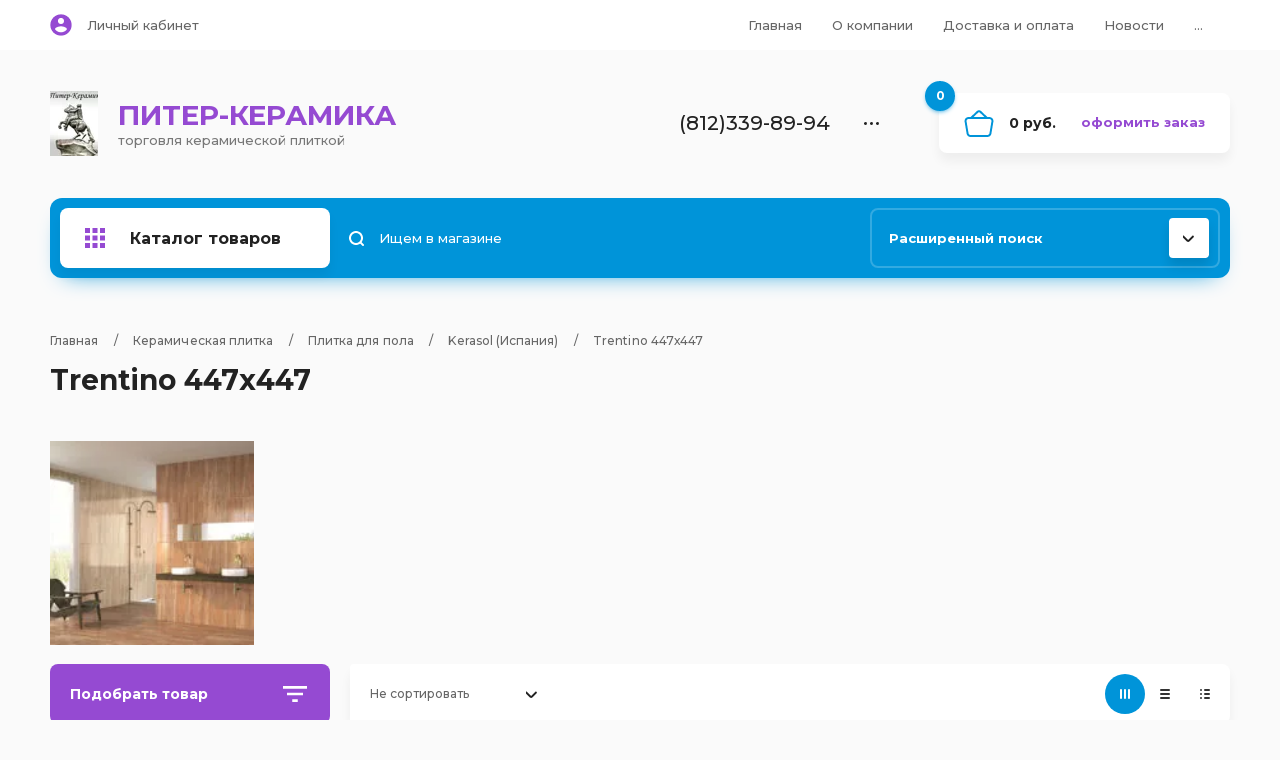

--- FILE ---
content_type: text/html; charset=utf-8
request_url: http://sp-keramika.ru/piter-keramika/folder/trentino-447kh447
body_size: 59031
content:

	<!doctype html>
<html lang="ru">
<head>
<meta charset="utf-8">
<meta name="robots" content="all"/>
<title>Trentino 447х447 </title>
<meta name="description" content="Trentino 447х447 ">
<meta name="keywords" content="Trentino 447х447 ">
<meta name="SKYPE_TOOLBAR" content="SKYPE_TOOLBAR_PARSER_COMPATIBLE">
<meta name="viewport" content="width=device-width, initial-scale=1.0, maximum-scale=1.0, user-scalable=no">
<meta name="format-detection" content="telephone=no">
<meta http-equiv="x-rim-auto-match" content="none">

<link rel="stylesheet" href="/g/templates/shop2/2.102.2/css/waslidemenu.min.css">
<link rel="stylesheet" href="/g/libs/owl-carousel/2.3.4/owl.carousel.min.css">
<link rel="stylesheet" href="/t/v959/images/css/tiny-slider.css"> 
<script src="/g/libs/jquery/1.10.2/jquery.min.js"></script>

	<link rel="stylesheet" href="/g/css/styles_articles_tpl.css">

            <!-- 46b9544ffa2e5e73c3c971fe2ede35a5 -->
            <script src='/shared/s3/js/lang/ru.js'></script>
            <script src='/shared/s3/js/common.min.js'></script>
        <link rel='stylesheet' type='text/css' href='/shared/s3/css/calendar.css' /><link rel='stylesheet' type='text/css' href='/shared/highslide-4.1.13/highslide.min.css'/>
<script type='text/javascript' src='/shared/highslide-4.1.13/highslide-full.packed.js'></script>
<script type='text/javascript'>
hs.graphicsDir = '/shared/highslide-4.1.13/graphics/';
hs.outlineType = null;
hs.showCredits = false;
hs.lang={cssDirection:'ltr',loadingText:'Загрузка...',loadingTitle:'Кликните чтобы отменить',focusTitle:'Нажмите чтобы перенести вперёд',fullExpandTitle:'Увеличить',fullExpandText:'Полноэкранный',previousText:'Предыдущий',previousTitle:'Назад (стрелка влево)',nextText:'Далее',nextTitle:'Далее (стрелка вправо)',moveTitle:'Передвинуть',moveText:'Передвинуть',closeText:'Закрыть',closeTitle:'Закрыть (Esc)',resizeTitle:'Восстановить размер',playText:'Слайд-шоу',playTitle:'Слайд-шоу (пробел)',pauseText:'Пауза',pauseTitle:'Приостановить слайд-шоу (пробел)',number:'Изображение %1/%2',restoreTitle:'Нажмите чтобы посмотреть картинку, используйте мышь для перетаскивания. Используйте клавиши вперёд и назад'};</script>
<link rel="icon" href="/favicon.ico" type="image/x-icon">

<!--s3_require-->
<link rel="stylesheet" href="/g/basestyle/1.0.1/user/user.css" type="text/css"/>
<link rel="stylesheet" href="/g/basestyle/1.0.1/user/user.blue.css" type="text/css"/>
<script type="text/javascript" src="/g/basestyle/1.0.1/user/user.js" async></script>
<!--/s3_require-->
			
		
		
		
			<link rel="stylesheet" type="text/css" href="/g/shop2v2/default/css/theme.less.css">		
			<script type="text/javascript" src="/g/printme.js"></script>
		<script type="text/javascript" src="/g/shop2v2/default/js/tpl.js"></script>
		<script type="text/javascript" src="/g/shop2v2/default/js/baron.min.js"></script>
		
			<script type="text/javascript" src="/g/shop2v2/default/js/shop2.2.js"></script>
		
	<script type="text/javascript">shop2.init({"productRefs": [],"apiHash": {"getPromoProducts":"39e4a92f5dad8f57e3e83e8c64ae950c","getSearchMatches":"68d7338808f7563d1d6b6a6a09803422","getFolderCustomFields":"37a937ad02cedef183e5fcc5e74e31bc","getProductListItem":"345aa989c790e6fd28a474ca0c5e3b3a","cartAddItem":"715388d3d65491d125c2f403ac6a923c","cartRemoveItem":"dbdb9856ff8b62e727565dbdf797528e","cartUpdate":"d68771e0624f14ae436933d3fe04690d","cartRemoveCoupon":"4eb291d9696db822dba97ecd8b217802","cartAddCoupon":"6253f0a0a5630b9f6f646fd166236a0a","deliveryCalc":"f40a651d3e16d63c9fca770a7edbb7e7","printOrder":"753bb9bdb4106e96776e8fdee64eaad9","cancelOrder":"1492e83a13ca6bebdfa351f76f30f103","cancelOrderNotify":"1f61c6751bf162f9dfcf856ec7a76b1b","repeatOrder":"24ab9a1d31f13a261dc393b701dd0741","paymentMethods":"1a578375ea883e074164fd820a7db148","compare":"1b11d9d4afd613f14a6661655c735738"},"hash": null,"verId": 871718,"mode": "folder","step": "","uri": "/piter-keramika","IMAGES_DIR": "/d/","my": {"new_alias":"\u043d\u043e\u0432\u0438\u043d\u043a\u0430","special_alias":"\u0441\u043a\u0438\u0434\u043a\u0430","show_sections":true,"lightThumbs":true,"gr_product_show_options":true,"hide_vendor_in_list":true,"params":"\u0425\u0430\u0440\u0430\u043a\u0442\u0435\u0440\u0438\u0441\u0442\u0438\u043a\u0438","gr_teplete_copy_shop":1,"gr_new_tns_slider":true,"gr_img_lazyload":true,"gr_selected_theme":13},"shop2_cart_order_payments": 1,"cf_margin_price_enabled": 0,"maps_yandex_key":"","maps_google_key":""});shop2.filter._pre_params = "&s[folder_id]=996740821";</script>
<style type="text/css">.product-item-thumb {width: 400px;}.product-item-thumb .product-image, .product-item-simple .product-image {height: 400px;width: 400px;}.product-item-thumb .product-amount .amount-title {width: 304px;}.product-item-thumb .product-price {width: 350px;}.shop2-product .product-side-l {width: 450px;}.shop2-product .product-image {height: 450px;width: 450px;}.shop2-product .product-thumbnails li {width: 140px;height: 140px;}</style>


    <link rel="stylesheet" href="/t/v959/images/theme9/theme.scss.css">

<script src="/g/templates/shop2/2.102.2/js/waslide.js"></script>
<script src="/g/s3/misc/form/1.2.0/s3.form.js"></script>
<script src="/g/templates/shop2/2.79.2/js/animit.js"></script>
<script src="/g/templates/shop2/2.85.2/js/jquery.matchHeight-min.js" charset="utf-8"></script>
<script src="/g/libs/owl-carousel/2.3.4/owl.carousel.min.js" charset="utf-8"></script>
<script src="/g/libs/jquery-formstyler/1.7.4/jquery.formstyler.min.js" charset="utf-8"></script>
<script src="/g/libs/jqueryui/1.10.3/jquery-ui.min.js" charset="utf-8"></script>
<script src="/g/templates/shop2/2.85.2/js/jquery.ui.touch_punch.min.js" charset="utf-8"></script>
<script src="/g/templates/shop2/2.102.2/js/iOS9.js"></script>
<script src="/g/templates/shop2/2.96.2/js/headroom.js"></script>
<script src="/t/v959/images/js/tiny-slider.js"></script>
<script src="/t/v959/images/js/tiny-slider.helper.ie8.js"></script> 
<script src="/g/libs/vanilla-lazyload/17.1.0/lazyload.min.js"></script><link rel="stylesheet" href="/g/templates/shop2/2.102.2/css/global_styles.css">

<!--//id -->
<script src="/g/templates/shop2/2.102.2/js/main_copy.js"></script>
<!--[if lt IE 10]>
<script src="/g/libs/ie9-svg-gradient/0.0.1/ie9-svg-gradient.min.js"></script>
<script src="/g/libs/jquery-placeholder/2.0.7/jquery.placeholder.min.js"></script>
<script src="/g/libs/jquery-textshadow/0.0.1/jquery.textshadow.min.js"></script>
<script src="/g/s3/misc/ie/0.0.1/ie.js"></script>
<![endif]-->
<!--[if lt IE 9]>
<script src="/g/libs/html5shiv/html5.js"></script>
<![endif]-->

<link rel="icon" href="//sp-keramika.ru/favicon.ico" type="image/x-icon">
<link rel="shortcut icon" href="//sp-keramika.ru/favicon.ico" type="image/x-icon">

<link rel="stylesheet" href="/t/v959/images/site.addons.scss.css">
<link rel="stylesheet" href="/t/v959/images/css/addon_style.scss.css">
<script src="/t/v959/images/js/addon_site.js"></script>


</head>
<body>
	<div class="panel"></div>
	<div class="site-wrapper">
		<header role="banner" class="header">
			<div class="header__top">
				<div class="width_wrap">
					<div class="cabinet">
						<div class="cabinet__icon">&nbsp;</div>
						<div class="log_in"><a href="/users/login" class="cabinet__login">Личный кабинет</a></div>
					</div>
					
										<div class="menu_toggle" data-popup>&nbsp;</div>
					
					<div class="site_navigation" data-popup-body>
						<ul class="clear-list top_menu desktop"><li><a href="/" >Главная</a></li><li><a href="/o-kompanii" >О компании</a></li><li><a href="/dostavka-i-oplata" >Доставка и оплата</a></li><li><a href="/novosti" >Новости</a></li><li><a href="/napishite-nam" >Напишите нам</a></li><li><a href="/information" >Информация</a></li><li><a href="/nash-adres" >Контакты</a></li></ul>					</div>
									</div>
			</div>
			<div class="header__mid">
				<div class="width_wrap">
																	<div class="company logo-left">
							<a href="http://sp-keramika.ru">
																	<div class="company__logo">
										<img src="/thumb/2/aeGhVejIjQvrCXY3CEv0eg/220r/d/logo1.png" style="max-width: 220px;" alt="">
									</div>
																<div class="company__wrap">
																														<div class="company__name">ПИТЕР-КЕРАМИКА</div>
																																						<div class="company__desc">торговля керамической плиткой</div>
																	</div>
							</a>
						</div>
										
										<div class="contacts">
						<div class="contacts__title" data-popup>
							<div class="contacts__icon">
								<svg width="15" height="20"><defs><path id="a" d="M977 115.5a1 1 0 0 1 0-2h5a1 1 0 0 1 0 2zm-5 3v-17a1.5 1.5 0 0 1 1.5-1.5h12a1.5 1.5 0 0 1 1.5 1.5v3.5a1 1 0 0 1-2 0v-3h-11v16h11v-8.5a1 1 0 0 1 2 0v9a1.5 1.5 0 0 1-1.5 1.5h-12a1.5 1.5 0 0 1-1.5-1.5z"/></defs><use xlink:href="#a" transform="translate(-972 -100)"/></svg>
							</div>
							<div>(812)339-89-94</div>
							<span></span>
						</div>
						<div class="contacts__body" data-popup-body>
														<div class="phone">
																<div>
									<span>Контакты</span>
									<a href="tel:(812)339-89-94">(812)339-89-94</a>
								</div>
															</div>
							
														<div class="callback"><span data-popup-form data-api-url="/-/x-api/v1/public/?method=form/postform&param[form_id]=27729308&param[tpl]=global:shop2.2.102-form.minimal.tpl&param[subtitle]=оставьте заявку, наши менеджеры свяжутся с Вами в ближайшее время&param[close]=1&param[placeholdered_fields]=1">перезвоните мне</span></div>
														
														<div class="address">г.Санкт-Петербург Старообрядческая ул. д. 11 оф 12</div>
													</div>
					</div>
					
					<div id="shop2-cart-preview" class="cart">
	<div class="cart__amount"><strong>0</strong></div>
	<div class="cart__summ">0 руб.</div>
	<div class="cart__order"><a href="/piter-keramika/cart">Оформить заказ</a></div>
</div>				</div>
			</div>
			<div class="header__bot">
				<div class="width_wrap">
					
										<div class="categories">
						<div class="categories__toggle">
							<span>Каталог товаров</span>
						</div>
						<ul class="clear-list categories__menu desktop"><li class="sublevel"><a href="/piter-keramika/folder/rasprodazha" ><span>Распродажа</span></a><ul class="level-2"><li><a href="/piter-keramika/folder/rasprodazha-skladskikh-ostatkov" ><span>Распродажа складских остатков</span></a></li><li><a href="/piter-keramika/folder/aktsiya-na-keramicheskuyu-plitku" ><span>Акция на керамическую плитку</span></a></li><li><a href="/piter-keramika/folder/aktsiya-na-keramicheskiy-granit" ><span>Акция на керамический гранит</span></a></li><li><a href="/piter-keramika/folder/aktsiya-estima-litokol" ><span>Распродажа ESTIMA</span></a></li><li><a href="/piter-keramika/folder/aktsiya-na-sukhiye-smesi" ><span>Акция на сухие смеси</span></a></li><li><a href="/piter-keramika/folder/aktsiya-na-keramicheskiy-granit-estima" ><span>Акция на керамический гранит &quot;Эстима&quot;</span></a></li><li class="sublevel"><a href="/piter-keramika/folder/sokol-2" ><span>Сокол</span></a><ul class="level-3"><li><a href="/piter-keramika/folder/napolnaya-plitka" ><span>Напольная плитка</span></a></li><li><a href="/piter-keramika/folder/nastennaya-plitka" ><span>Настенная плитка</span></a></li><li><a href="/piter-keramika/folder/plitka-dlya-bassejna" ><span>Плитка для бассейна</span></a></li></ul></li><li><a href="/piter-keramika/folder/akciya-na-klinkernuyu-plitku-i-stupeni" ><span>Акция на клинкерную плитку и ступени</span></a></li></ul></li><li class="sublevel opened"><a href="/keramicheskaya-plitka" ><span>Керамическая плитка</span></a><ul class="level-2"><li class="sublevel"><a href="/plitka-dlya-vannoy" ><span>Плитка для ванной</span></a><ul class="level-3"><li class="sublevel"><a href="/magazin/folder/kategorya-a120" ><span>Lasselsberger Ceramics</span></a><ul class="level-4"><li><a href="/piter-keramika/folder/anastasiya" ><span>Анастасия 250x400</span></a></li><li><a href="/piter-keramika/folder/azur" ><span>Азур 250х450</span></a></li><li><a href="/piter-keramika/folder/bella" ><span>Белла 198x398</span></a></li><li><a href="/piter-keramika/folder/golden-pechvork-300kh200" ><span>Голден  Пэчворк 300х200</span></a></li><li><a href="/piter-keramika/folder/katar" ><span>Катар 250x330</span></a></li><li><a href="/piter-keramika/folder/kendo" ><span>Кендо 250х450</span></a></li><li><a href="/piter-keramika/folder/loft-stayl" ><span>Лофт Стайл 250х450</span></a></li><li><a href="/piter-keramika/folder/madeyra" ><span>Мадейра 198x398</span></a></li><li><a href="/piter-keramika/folder/modern-marbl" ><span>Модерн Марбл 200х600</span></a></li><li><a href="/piter-keramika/folder/natali" ><span>Натали 250х330</span></a></li><li><a href="/piter-keramika/folder/ornella-300kh300-1" ><span>Орнелла 300Х300</span></a></li><li><a href="/piter-keramika/folder/oniks" ><span>Оникс 250х450</span></a></li><li><a href="/piter-keramika/folder/siyena-200kh600" ><span>Сиена 200х600</span></a></li><li><a href="/piter-keramika/folder/travertino-300kh603" ><span>Травертино   300х603</span></a></li><li><a href="/piter-keramika/folder/edem" ><span>Эдем 250х450</span></a></li></ul></li><li class="sublevel"><a href="/uralkeramika" ><span>Уралкерамика</span></a><ul class="level-4"><li><a href="/piter-keramika/folder/ays-200kh600" ><span>Айс 200х600</span></a></li><li><a href="/piter-keramika/folder/alba-200kh600" ><span>Альба  200х600</span></a></li><li><a href="/magazin/folder/akvarel-500h498" ><span>Акварель 500х498</span></a></li><li><a href="/piter-keramika/folder/argo" ><span>Арго 249х500</span></a></li><li><a href="/piter-keramika/folder/assol-364x249" ><span>Ассоль 364x249</span></a></li><li><a href="/piter-keramika/folder/alta-200kh600" ><span>Альта 200х600</span></a></li><li><a href="/piter-keramika/folder/anatoli-200kh600" ><span>Анатоли 200х600</span></a></li><li><a href="/piter-keramika/folder/arenal-siniy-249kh364" ><span>Ареналь Синий 249х364</span></a></li><li><a href="/piter-keramika/folder/bambuk" ><span>Бамбук 249х364</span></a></li><li><a href="/piter-keramika/folder/bogema-249kh500" ><span>Богема 249х500</span></a></li><li><a href="/piter-keramika/folder/blanka" ><span>Бланка 600х200</span></a></li><li><a href="/piter-keramika/folder/briz-200kh600" ><span>Бриз 200х600</span></a></li><li><a href="/piter-keramika/folder/bel" ><span>Бэль 600х400</span></a></li><li><a href="/piter-keramika/folder/byuti-200kh600" ><span>Бьюти 200х600</span></a></li><li><a href="/piter-keramika/folder/verano" ><span>Венеция 249х364</span></a></li><li><a href="/piter-keramika/folder/vesta-249kh500" ><span>Веста 249х500</span></a></li><li><a href="/piter-keramika/folder/del-mare" ><span>Дель маре 500х249</span></a></li><li><a href="/piter-keramika/folder/diva-249kh500" ><span>Дива 249х500</span></a></li><li><a href="/piter-keramika/folder/zhasmin" ><span>Жасмин 249х500</span></a></li><li><a href="/piter-keramika/folder/kally-364kh249" ><span>Каллы 364х249</span></a></li><li><a href="/piter-keramika/folder/sezal-200kh600" ><span>Сезаль 200х600</span></a></li><li><a href="/piter-keramika/folder/santi-200kh600" ><span>Санти 200х600</span></a></li><li><a href="/piter-keramika/folder/spa-200kh300" ><span>Спа 200х300</span></a></li><li><a href="/piter-keramika/folder/kollazh-249kh500" ><span>Коллаж 249х500</span></a></li><li><a href="/piter-keramika/folder/karamel-200kh600" ><span>Карамель 200х600</span></a></li><li><a href="/piter-keramika/folder/layt-249kh500" ><span>Лайт 249х500</span></a></li><li><a href="/magazin/folder/laguna-24-9h36-4" ><span>Лагуна 249х364</span></a></li><li><a href="/piter-keramika/folder/mayolika-249kh500" ><span>Майолика 249х500</span></a></li><li><a href="/piter-keramika/folder/mayak-249kh500" ><span>Маяк 249х500</span></a></li><li><a href="/piter-keramika/folder/medeya-600kh600" ><span>Медея 600х600</span></a></li><li><a href="/piter-keramika/folder/nyu-york-249kh500" ><span>Нью Йорк 249х500</span></a></li><li><a href="/piter-keramika/folder/nika-200kh600" ><span>Ника  200х600</span></a></li><li><a href="/piter-keramika/folder/parus-500kh498" ><span>Парус 500х498</span></a></li><li><a href="/piter-keramika/folder/pol-200kh600" ><span>Поль 200х600</span></a></li><li><a href="/piter-keramika/folder/plesso-249kh500" ><span>Плессо 249х500</span></a></li><li><a href="/piter-keramika/folder/primavera-249kh500" ><span>Примавера 249х500</span></a></li><li><a href="/piter-keramika/folder/rida-200kh600" ><span>Рида 200х600</span></a></li><li><a href="/piter-keramika/folder/refleks-364kh249" ><span>Рефлекс 364х249</span></a></li><li><a href="/piter-keramika/folder/refleks-stoun-200kh300" ><span>Рефлекс Стоун 200х300</span></a></li><li><a href="/piter-keramika/folder/refleks-ultra-364kh249" ><span>Рефлекс Ультра 364х249</span></a></li><li><a href="/piter-keramika/folder/romano" ><span>Романо 600х200</span></a></li><li><a href="/piter-keramika/folder/rivyera" ><span>Ривьера 500х249</span></a></li><li><a href="/piter-keramika/folder/feliche" ><span>Феличче 600Х200</span></a></li><li><a href="/piter-keramika/folder/fler" ><span>Флер 249х344</span></a></li><li><a href="/piter-keramika/folder/flora-249kh500" ><span>Флора  249х500</span></a></li><li><a href="/piter-keramika/folder/freyya-500kh249" ><span>Фрейя  500х249</span></a></li><li><a href="/piter-keramika/folder/elma" ><span>Элма 600х200</span></a></li><li><a href="/piter-keramika/folder/esta" ><span>Эста 500х498</span></a></li><li><a href="/piter-keramika/folder/etel" ><span>Этель 600х200</span></a></li><li><a href="/piter-keramika/folder/elegiya-364kh249" ><span>Элегия 364х249</span></a></li></ul></li><li class="sublevel"><a href="/sokol" ><span>Сокол</span></a><ul class="level-4"><li><a href="/piter-keramika/folder/andromeda-200kh300" ><span>Андромеда 200х300</span></a></li><li><a href="/piter-keramika/folder/batterflyay" ><span>Баттерфляй  200х300</span></a></li><li><a href="/magazin/folder/briz-20h33" ><span>Бриз 200х330</span></a></li><li><a href="/piter-keramika/folder/vals-tsvetov-330kh440" ><span>Вальс цветов 330х440</span></a></li><li><a href="/piter-keramika/folder/valensiya-200kh330" ><span>Валенсия 200х330</span></a></li><li><a href="/piter-keramika/folder/golfstrim-200kh300" ><span>Гольфстрим 200х300</span></a></li><li><a href="/piter-keramika/folder/zhemchug-200kh300" ><span>Жемчуг 200х300</span></a></li><li><a href="/piter-keramika/folder/zolotoye-runo-200kh300" ><span>Золотое руно 200х300</span></a></li><li><a href="/piter-keramika/folder/iliada-200kh300" ><span>Илиада 200х300</span></a></li><li><a href="/piter-keramika/folder/imperial-440kh200" ><span>Империал 440х200</span></a></li><li><a href="/piter-keramika/folder/katarina-200kh300" ><span>Катарина 200х300</span></a></li><li><a href="/magazin/folder/kokteyl-zoopark-20h33" ><span>Коктейль-Зоопарк 200х330</span></a></li><li><a href="/piter-keramika/folder/kurshevel-300kh200" ><span>Куршевель 300х200</span></a></li><li><a href="/piter-keramika/folder/lazurnyy-bereg-330kh200" ><span>Лазурный берег 330х200</span></a></li><li><a href="/piter-keramika/folder/persiya-330kh440" ><span>Персия 330х440</span></a></li><li><a href="/piter-keramika/folder/rimskaya-mozaika-330kh440" ><span>Римская мозаика 330х440</span></a></li><li><a href="/piter-keramika/folder/ruan-440kh200" ><span>Руан 440х200</span></a></li><li><a href="/piter-keramika/folder/singapur-200kh400" ><span>Сингапур 200х400</span></a></li><li><a href="/piter-keramika/folder/san-remo-330kh440" ><span>Сан-Ремо 330х440</span></a></li><li><a href="/piter-keramika/folder/tropicheskiy-dozhd-200kh440" ><span>Тропический дождь 200х440</span></a></li><li><a href="/piter-keramika/folder/traventin-330kh440" ><span>Травертин 330х440</span></a></li><li><a href="/piter-keramika/folder/shervudskiy-les" ><span>Шервудский лес</span></a></li><li><a href="/piter-keramika/folder/enrmitazh-200kh300" ><span>Эрмитаж 200х300</span></a></li></ul></li><li class="sublevel"><a href="/magazin/folder/kategorya-b3" ><span>Керамин</span></a><ul class="level-4"><li><a href="/magazin/folder/glazurovannyy-30h30-393h93-40h40-50h50-60h30" ><span>Антарес 200х300</span></a></li><li><a href="/piter-keramika/folder/glamur" ><span>Гламур</span></a></li><li><a href="/magazin/folder/san-remo-200h200" ><span>Сан-Ремо 200х200</span></a></li><li><a href="/magazin/folder/sakura-400h275" ><span>Сакура 400х275</span></a></li><li><a href="/magazin/folder/pastoral-400h275" ><span>Пастораль 400х275</span></a></li><li><a href="/magazin/folder/organza-400h275" ><span>Органза 400х275</span></a></li><li><a href="/magazin/folder/monro-400h275" ><span>Монро 400х275</span></a></li><li><a href="/magazin/folder/veneciya-20h30" ><span>Венеция 20Х30</span></a></li><li><a href="/magazin/folder/afina-20h30" ><span>Афина 20х30</span></a></li><li><a href="/piter-keramika/folder/veyv-275h400" ><span>Вэйв 275х400</span></a></li><li><a href="/piter-keramika/folder/siyerra-400kh400" ><span>Сиерра 400х400</span></a></li></ul></li><li class="sublevel"><a href="/magazin/folder/kategorya-a14" ><span>Еврокерамика</span></a><ul class="level-4"><li><a href="/piter-keramika/folder/barselona-20h30" ><span>Барселона 200х300</span></a></li><li><a href="/piter-keramika/folder/oniks-20h30" ><span>Оникс 270х400</span></a></li><li><a href="/piter-keramika/folder/iberiya-20x30" ><span>Белая (Гланец) 270х400</span></a></li><li><a href="/piter-keramika/folder/kararra-20h30" ><span>Карарра Лайт 200х300, 270х400</span></a></li><li><a href="/piter-keramika/folder/rodos-20h30" ><span>Капри 270х400</span></a></li><li><a href="/piter-keramika/folder/luvr-27h40" ><span>Кремона 270х400</span></a></li><li><a href="/piter-keramika/folder/sahara-27h40" ><span>Сахара 270х400</span></a></li><li><a href="/piter-keramika/folder/veneciya-27h40" ><span>Тиволи 270х400</span></a></li><li><a href="/piter-keramika/folder/toskana-270kh400" ><span>Тоскана 270х400</span></a></li><li><a href="/piter-keramika/folder/triora-270kh400" ><span>Триора 270х400</span></a></li><li><a href="/piter-keramika/folder/florentsiya-270kh400" ><span>Флоренция 270х400</span></a></li></ul></li><li class="sublevel"><a href="/magazin/folder/kategorya-a15" ><span>Нефрит керамика</span></a><ul class="level-4"><li><a href="/piter-keramika/folder/alikante-500h250" ><span>Аликанте 500х250</span></a></li><li><a href="/piter-keramika/folder/allegro-400h200" ><span>Аллегро 400х200</span></a></li><li><a href="/piter-keramika/folder/altay-200h300" ><span>Алтай 200х300</span></a></li><li><a href="/piter-keramika/folder/bolero-500h250" ><span>Болеро 500х250</span></a></li><li><a href="/piter-keramika/folder/belveder-500h250" ><span>Бельведер 500х250</span></a></li><li><a href="/piter-keramika/folder/vals-400h250" ><span>Вальс 400х250</span></a></li><li><a href="/piter-keramika/folder/versal-400h250" ><span>Версаль 400х250</span></a></li><li><a href="/piter-keramika/folder/germes-400h250" ><span>Гермес 400х250</span></a></li><li><a href="/piter-keramika/folder/zhardin-500h250" ><span>Жардин 500х250</span></a></li><li><a href="/piter-keramika/folder/kurazh-400h250" ><span>Кураж 400х250</span></a></li><li><a href="/piter-keramika/folder/kurazh-2-400h200" ><span>Кураж 2 400х200</span></a></li><li><a href="/piter-keramika/folder/marsel-400h250" ><span>Марсель 400х250</span></a></li><li><a href="/piter-keramika/folder/melanzh-500h250" ><span>Меланж 500х250</span></a></li><li><a href="/piter-keramika/folder/sirius-500h250" ><span>Сириус 500х250</span></a></li><li><a href="/piter-keramika/folder/solyaris-500h250" ><span>Солярис 500х250</span></a></li><li><a href="/piter-keramika/folder/strit-400h250" ><span>Стрит 400х250</span></a></li><li><a href="/piter-keramika/folder/suzdal-400h200" ><span>Суздаль 400х200</span></a></li><li><a href="/piter-keramika/folder/toledo-200h200" ><span>Толедо 200х200</span></a></li><li><a href="/piter-keramika/folder/toronto-400h250" ><span>Торонто 400х250</span></a></li><li><a href="/piter-keramika/folder/ultra-400h250" ><span>Ультра 400х250</span></a></li><li><a href="/piter-keramika/folder/shyolk-400h250" ><span>Шёлк 400х250</span></a></li><li><a href="/piter-keramika/folder/elza-500h250" ><span>Эльза 500х250</span></a></li><li><a href="/piter-keramika/folder/royal-500h250" ><span>Royal 500х250</span></a></li></ul></li><li class="sublevel"><a href="/magazin/folder/kategorya-a19" ><span>Cersanit</span></a><ul class="level-4"><li><a href="/piter-keramika/folder/alfa-20kh30" ><span>Alfa</span></a></li></ul></li><li class="sublevel"><a href="/magazin/folder/kategorya-a110" ><span>Beryoza ceramica</span></a><ul class="level-4"><li><a href="/piter-keramika/folder/bogema-250kh350" ><span>Богема 250х350</span></a></li><li><a href="/piter-keramika/folder/gloriya-250h350" ><span>Глория 250х350</span></a></li><li><a href="/piter-keramika/folder/kapri-250h350" ><span>Капри 250х350</span></a></li><li><a href="/piter-keramika/folder/kapri-zhemchug-250h350" ><span>Капри Жемчуг 250х350</span></a></li><li><a href="/piter-keramika/folder/kapri-zolotoy-dozhd-250h350" ><span>Капри Золотой дождь 250х350</span></a></li><li><a href="/piter-keramika/folder/kapri-iris-250h350" ><span>Капри Ирис 250х350</span></a></li><li><a href="/piter-keramika/folder/azaliya-250h350" ><span>Азалия 250х350</span></a></li><li><a href="/piter-keramika/folder/dzhaz-250h350" ><span>Джаз 250х350</span></a></li><li><a href="/piter-keramika/folder/kvadro-250h350" ><span>Квадро 250х350</span></a></li><li><a href="/piter-keramika/folder/magiya-fantaziya-250h350" ><span>Магия Фантазия 250х350</span></a></li><li><a href="/piter-keramika/folder/prestizh-250h350" ><span>Престиж 250х350</span></a></li><li><a href="/piter-keramika/folder/lazur-250h350" ><span>Лазурь 250х350</span></a></li><li><a href="/piter-keramika/folder/elena-200h300" ><span>Елена 200х300</span></a></li><li><a href="/piter-keramika/folder/probka-200kh300" ><span>Пробка 200х300</span></a></li></ul></li><li class="sublevel"><a href="/magazin/folder/kategorya-a115" ><span>Kerama Marazzi (Керама Марацци)</span></a><ul class="level-4"><li><a href="/piter-keramika/folder/avinon-200h300" ><span>Авиньон 200х300</span></a></li><li><a href="/piter-keramika/folder/zolotoy-vodopad-250h750" ><span>Золотой водопад 250х750</span></a></li><li><a href="/piter-keramika/folder/gorodskie-cvety-200h500" ><span>Городские цветы 200х500</span></a></li><li><a href="/piter-keramika/folder/plener-200h500" ><span>Плэнер 200х500</span></a></li><li><a href="/piter-keramika/folder/aida-250h400" ><span>Аида 250х400</span></a></li></ul></li><li class="sublevel"><a href="/magazin/folder/kategorya-a113" ><span>Golden Tile</span></a><ul class="level-4"><li><a href="/piter-keramika/folder/lorenzo-modern-300h600" ><span>Lorenzo Modern 300х600</span></a></li><li><a href="/piter-keramika/folder/sakura-250h400" ><span>Sakura 250х400</span></a></li><li><a href="/piter-keramika/folder/petrarca-harmony-fusion-300h600" ><span>Petrarca 300х600</span></a></li><li><a href="/piter-keramika/folder/crema-marfil-sunrise-300h600" ><span>Crema Marfil Sunrise 300х600</span></a></li><li><a href="/piter-keramika/folder/sea-breeze-shells-300h600" ><span>Sea Breeze Shells 300х600</span></a></li><li><a href="/piter-keramika/folder/summer-stone-holiday-250h400" ><span>Summer Stone Holiday 250х400</span></a></li><li><a href="/piter-keramika/folder/aleksandriya-200h300" ><span>Александрия 200х300</span></a></li><li><a href="/piter-keramika/folder/velvet-250h330" ><span>Вельвет  250х330</span></a></li><li><a href="/piter-keramika/folder/oniks-250h400" ><span>Оникс 250х400</span></a></li><li><a href="/piter-keramika/folder/kayman-250h400" ><span>Кайман 250х400</span></a></li><li><a href="/piter-keramika/folder/monako-300h600" ><span>Монако 300х600</span></a></li><li><a href="/piter-keramika/folder/cezar-300h600" ><span>Цезарь 300х600</span></a></li><li><a href="/piter-keramika/folder/karrara-300h600" ><span>Каррара 300х600</span></a></li></ul></li><li class="sublevel"><a href="/magazin/folder/kategorya-a16" ><span>Шахтинская плитка</span></a><ul class="level-4"><li><a href="/piter-keramika/folder/adriano-200kh300" ><span>Адриано 200х300</span></a></li><li><a href="/piter-keramika/folder/antonio-250kh330" ><span>Антонио 250х330</span></a></li><li><a href="/piter-keramika/folder/bernardo-200kh300" ><span>Бернардо 200х300</span></a></li><li><a href="/piter-keramika/folder/brioniya-250kh330" ><span>Бриония 250х330</span></a></li><li><a href="/piter-keramika/folder/belaya-200kh300-kopiya" ><span>Белая 200х300</span></a></li><li><a href="/piter-keramika/folder/venera-200kh300" ><span>Венера 200х300</span></a></li><li><a href="/piter-keramika/folder/gerda-250kh330" ><span>Герда 250х330</span></a></li><li><a href="/piter-keramika/folder/kair-250kh330" ><span>Каир 250х330</span></a></li><li><a href="/piter-keramika/folder/kamennyy-tsvetok-250kh330" ><span>Каменный цветок 250х330</span></a></li><li><a href="/piter-keramika/folder/kodry-200kh300" ><span>Кодры 200х300</span></a></li><li><a href="/piter-keramika/folder/muare-200kh300" ><span>Муаре 200х300</span></a></li></ul></li><li class="sublevel"><a href="/magazin/folder/kategorya-a112" ><span>Paradyz ceramica</span></a><ul class="level-4"><li><a href="/piter-keramika/folder/abrila" ><span>Abrila</span></a></li><li><a href="/piter-keramika/folder/amiche" ><span>AMICHE</span></a></li><li><a href="/piter-keramika/folder/bambus" ><span>BAMBUS</span></a></li><li><a href="/piter-keramika/folder/delicate" ><span>DELICATE</span></a></li></ul></li><li class="sublevel"><a href="/magazin/folder/kategorya-a123" ><span>Baldocer (Испания)</span></a><ul class="level-4"><li><a href="/piter-keramika/folder/allier-new-cevisama-2014-2" ><span> ALLIER NEW CEVISAMA 2014</span></a></li><li><a href="/piter-keramika/folder/dante-316kh632" ><span>DANTE 316х632</span></a></li><li><a href="/piter-keramika/folder/boticcino-316kh632" ><span>Boticcino 316х632</span></a></li></ul></li><li class="sublevel"><a href="/piter-keramika/folder/kerasol" ><span>Keros</span></a><ul class="level-4"><li><a href="/piter-keramika/folder/dance-250kh700" ><span>Dance 250х700</span></a></li><li><a href="/piter-keramika/folder/feeling-200kh500" ><span>Feeling 200х500</span></a></li></ul></li><li class="sublevel"><a href="/magazin/folder/kategorya-a127" ><span>Undefasa (Испания)</span></a><ul class="level-4"><li><a href="/piter-keramika/folder/capri-250kh750" ><span>Capri 250х750</span></a></li><li><a href="/piter-keramika/folder/crema-marfil-200kh500-330kh600" ><span>Crema Marfil 200х500/330х600</span></a></li><li><a href="/piter-keramika/folder/dune-200kh500" ><span>Dune 200х500</span></a></li></ul></li><li class="sublevel"><a href="/magazin/folder/kategorya-a125" ><span>Kerasоl (Испания)</span></a><ul class="level-4"><li><a href="/piter-keramika/folder/trento-200kh500" ><span>Trento 200х500</span></a></li><li><a href="/piter-keramika/folder/candy-200kh600" ><span>Candy 200х600</span></a></li><li><a href="/piter-keramika/folder/dante-perlato" ><span>Dante Perlato </span></a></li><li><a href="/piter-keramika/folder/magnum-250kh750" ><span>Magnum 250х750</span></a></li><li><a href="/piter-keramika/folder/otoman-250kh750" ><span>Otoman 250х750</span></a></li><li><a href="/piter-keramika/folder/grand-canyon-316kh632" ><span>Grand canyon 316х632</span></a></li><li><a href="/piter-keramika/folder/trentino-316kh632" ><span>Trentino 316х632</span></a></li><li><a href="/piter-keramika/folder/aston-250kh750" ><span>Aston 250х750</span></a></li><li><a href="/piter-keramika/folder/carrara-250kh750" ><span>Carrara 250х750</span></a></li></ul></li><li class="sublevel"><a href="/magazin/folder/kategorya-a117" ><span>Intercerama (Интеркерама)</span></a><ul class="level-4"><li><a href="/piter-keramika/folder/brina" ><span>Brina</span></a></li><li><a href="/piter-keramika/folder/confetti" ><span>Confetti</span></a></li><li><a href="/piter-keramika/folder/emperador" ><span>EMPERADOR</span></a></li><li><a href="/piter-keramika/folder/fenix" ><span>Fenix</span></a></li><li><a href="/piter-keramika/folder/geos" ><span>GEOS</span></a></li><li><a href="/piter-keramika/folder/marmol" ><span>MARMOL</span></a></li><li><a href="/piter-keramika/folder/metalico" ><span>Metalico</span></a></li><li><a href="/piter-keramika/folder/pietra" ><span>Pietra</span></a></li><li><a href="/piter-keramika/folder/safari" ><span>Safari</span></a></li></ul></li><li class="sublevel"><a href="/magazin/folder/kategorya-a118" ><span>Волгоградский Керамический Завод</span></a><ul class="level-4"><li><a href="/piter-keramika/folder/alikante-200kh300" ><span>Аликанте 200х300</span></a></li><li><a href="/piter-keramika/folder/altay-200kh300" ><span>Алтай 200х300</span></a></li><li><a href="/piter-keramika/folder/verona-200kh300" ><span>Верона 200х300</span></a></li><li><a href="/piter-keramika/folder/vintazh-200kh300" ><span>Винтаж 200х300</span></a></li><li><a href="/piter-keramika/folder/plitka-belaya-250x350" ><span>Плитка Белая Люкс</span></a></li></ul></li><li class="sublevel"><a href="/magazin/folder/kategorya-a119" ><span>La Favola (ВКЗ)</span></a><ul class="level-4"><li><a href="/piter-keramika/folder/azaliya-200kh300" ><span>Азалия 200х300</span></a></li><li><a href="/piter-keramika/folder/gepard-250kh350" ><span>Гепард 250х350</span></a></li><li><a href="/piter-keramika/folder/glossi-280kh400" ><span>Глосси 280х400</span></a></li><li><a href="/piter-keramika/folder/kolibri-280kh400" ><span>Колибри 280х400</span></a></li></ul></li><li class="sublevel"><a href="/magazin/folder/kategorya-a121" ><span>Tubadzin (Польша)</span></a><ul class="level-4"><li><a href="/piter-keramika/folder/color-black-white" ><span>COLOR BLACK&amp;WHITE</span></a></li><li><a href="/piter-keramika/folder/madeira" ><span>MADEIRA</span></a></li><li><a href="/piter-keramika/folder/vampa" ><span>VAMPA</span></a></li></ul></li><li class="sublevel"><a href="/magazin/folder/kategorya-a124" ><span>Unicer (Испания)</span></a><ul class="level-4"><li><a href="/piter-keramika/folder/eden" ><span>Eden</span></a></li><li><a href="/piter-keramika/folder/lisa" ><span>Lisa</span></a></li><li><a href="/piter-keramika/folder/reality" ><span>Reality</span></a></li><li><a href="/piter-keramika/folder/canova" ><span>Canova</span></a></li></ul></li><li class="sublevel"><a href="/magazin/folder/kategorya-a126" ><span>Peronda (Испания)</span></a><ul class="level-4"><li><a href="/piter-keramika/folder/amour" ><span>AMOUR</span></a></li><li><a href="/piter-keramika/folder/danubio" ><span>DANUBIO</span></a></li><li><a href="/piter-keramika/folder/galant" ><span>GALANT</span></a></li><li><a href="/piter-keramika/folder/harmony-argila" ><span>HARMONY ARGILA</span></a></li><li><a href="/piter-keramika/folder/atmosphere" ><span>ATMOSPHERE</span></a></li><li><a href="/piter-keramika/folder/ikaria" ><span>IKARIA</span></a></li></ul></li><li class="sublevel"><a href="/magazin/folder/kategorya-a138" ><span>Pamesa Ceramica (Испания)</span></a><ul class="level-4"><li><a href="/piter-keramika/folder/albans-saratoga" ><span>Albans Saratoga Marfil</span></a></li><li><a href="/piter-keramika/folder/devon" ><span>Devon</span></a></li></ul></li><li class="sublevel"><a href="/magazin/folder/kategorya-a128" ><span>Fanal (Испания)</span></a><ul class="level-4"><li><a href="/piter-keramika/folder/iris" ><span>Iris</span></a></li><li><a href="/piter-keramika/folder/daino" ><span>Daino</span></a></li></ul></li><li><a href="/magazin/folder/kategorya-a131" ><span>Cobsa (Испания)</span></a></li><li><a href="/magazin/folder/kategorya-a132" ><span>Ape Ceramica (Испания)</span></a></li><li><a href="/magazin/folder/kategorya-a133" ><span>Porcelanosa (Испания)</span></a></li><li><a href="/magazin/folder/kategorya-a134" ><span>Porcelanite Dos (Испания)</span></a></li><li class="sublevel"><a href="/magazin/folder/kategorya-a135" ><span>Saloni ceramica (Испания)</span></a><ul class="level-4"><li><a href="/piter-keramika/folder/corinto" ><span>CORINTO</span></a></li></ul></li><li><a href="/magazin/folder/kategorya-a136" ><span>Cifre Ceramica (Испания)</span></a></li><li><a href="/magazin/folder/kategorya-a137" ><span>Emigres (Испания)</span></a></li><li><a href="/magazin/folder/kategorya-a139" ><span>Halcon Ceramicas (Испания)</span></a></li><li><a href="/magazin/folder/kategorya-a140" ><span>Aparici (Испания)</span></a></li><li><a href="/magazin/folder/kategorya-a141" ><span>Lotus Ceramica (Испания)</span></a></li><li><a href="/magazin/folder/kategorya-a142" ><span>Europa Ceramica (Испания)</span></a></li><li><a href="/magazin/folder/kategorya-a143" ><span>Glazurker (Испания)</span></a></li><li><a href="/magazin/folder/kategorya-a144" ><span>Venis (Испания)</span></a></li><li><a href="/magazin/folder/kategorya-a145" ><span>Lord Ceramica (Испания)</span></a></li><li><a href="/magazin/folder/kategorya-a146" ><span>Mainzu (Испания)</span></a></li><li><a href="/magazin/folder/kategorya-a147" ><span>Vallelunga (Италия)</span></a></li><li><a href="/magazin/folder/kategorya-a147-1" ><span>Viva Ceramica (Италия)</span></a></li><li><a href="/magazin/folder/kategorya-a149" ><span>Vitra (Турция)</span></a></li></ul></li><li class="sublevel opened"><a href="/plitka-dlya-pola" ><span>Плитка для пола</span></a><ul class="level-3"><li class="sublevel"><a href="/piter-keramika/folder/uralkeramika" ><span>Уралкерамика</span></a><ul class="level-4"><li><a href="/piter-keramika/folder/agora-550kh550" ><span>Агора 550х550</span></a></li><li><a href="/piter-keramika/folder/braun-550kh550" ><span>Браун  550х550</span></a></li><li><a href="/piter-keramika/folder/vega-418kh418" ><span>Вега 418х418</span></a></li><li><a href="/piter-keramika/folder/vesta-418kh418" ><span>Веста 418х418</span></a></li><li><a href="/piter-keramika/folder/diva-304kh304" ><span>Дива 304х304</span></a></li><li><a href="/piter-keramika/folder/kalakatta-550kh550" ><span>Калакатта 550х550</span></a></li><li><a href="/piter-keramika/folder/mayolika-304kh304" ><span>Майолика 304х304</span></a></li><li><a href="/piter-keramika/folder/marbl-418kh418" ><span>Марбл 418х418</span></a></li><li><a href="/piter-keramika/folder/latte-450kh450" ><span>Латте 450х450</span></a></li><li><a href="/piter-keramika/folder/petra-418kh418" ><span>Петра 418х418</span></a></li><li><a href="/piter-keramika/folder/rancho-450kh450" ><span>Ранчо  450х450</span></a></li><li><a href="/piter-keramika/folder/rondo-418kh418" ><span>Рондо 418х418</span></a></li><li><a href="/piter-keramika/folder/rio-450kh450" ><span>Рио 450х450</span></a></li><li><a href="/piter-keramika/folder/riko-450kh450" ><span>Рико  304х304</span></a></li><li><a href="/piter-keramika/folder/fyuzhn-418kh418" ><span>Фьюжн 418х418</span></a></li><li><a href="/piter-keramika/folder/francheska-418kh418" ><span>Франческа 304х304</span></a></li><li><a href="/piter-keramika/folder/fiyesta" ><span>Фиеста 418х418</span></a></li><li><a href="/piter-keramika/folder/tvist-418kh418" ><span>Твист 418х418</span></a></li><li><a href="/piter-keramika/folder/tira" ><span>Тира 300х300</span></a></li><li><a href="/piter-keramika/folder/solyaris-450kh450" ><span>Солярис 450х450</span></a></li><li><a href="/piter-keramika/folder/sorrento-450kh450" ><span>Сорренто 450х450</span></a></li><li><a href="/piter-keramika/folder/orion-1" ><span>Орион 450х450</span></a></li><li><a href="/piter-keramika/folder/khalif-304kh304" ><span>Халиф 304х304</span></a></li><li><a href="/piter-keramika/folder/edda-450kh450" ><span>Эдда 450х450</span></a></li><li><a href="/piter-keramika/folder/palermo-300kh300" ><span>Палермо 300х300</span></a></li><li><a href="/piter-keramika/folder/erika-330kh330" ><span>Эрика 330х330</span></a></li></ul></li><li class="sublevel"><a href="/magazin/folder/kategorya-a213" ><span>Lasselsberger Ceramics</span></a><ul class="level-4"><li><a href="/piter-keramika/folder/asteriya-450kh450" ><span>Астерия 450х450</span></a></li><li><a href="/piter-keramika/folder/baden" ><span>Баден 450х450</span></a></li><li><a href="/piter-keramika/folder/borneo-199kh603" ><span>Борнео  199х603</span></a></li><li><a href="/piter-keramika/folder/garden-450kh450" ><span>Гарден 450х450</span></a></li><li><a href="/piter-keramika/folder/indigo-600kh199" ><span>Индиго 600х199</span></a></li><li><a href="/piter-keramika/folder/orion-450kh450" ><span>Орион 450х450</span></a></li><li><a href="/piter-keramika/folder/perfekt" ><span>Перфект 450х450</span></a></li><li><a href="/piter-keramika/folder/rustik" ><span>Рустик  199х603</span></a></li><li><a href="/piter-keramika/folder/medichi-1" ><span>Медичи  450х450</span></a></li><li><a href="/piter-keramika/folder/mezon-603kh199" ><span>Мезон 603х199</span></a></li><li><a href="/piter-keramika/folder/traventino-300kh603" ><span>Травентино 300х603</span></a></li><li><a href="/piter-keramika/folder/tenerife" ><span>Тенерифе 450х450</span></a></li><li><a href="/piter-keramika/folder/forest-603kh199" ><span>Форест 603х199</span></a></li></ul></li><li class="sublevel"><a href="/piter-keramika/folder/shakhtinskaya-plitka" ><span>Шахтинская плитка </span></a><ul class="level-4"><li><a href="/piter-keramika/folder/adriano-330kh330" ><span>Адриано 330х330</span></a></li><li><a href="/piter-keramika/folder/antonio-330kh330" ><span>Антонио 330х330</span></a></li><li><a href="/piter-keramika/folder/brioniya-330kh330" ><span>Бриония 330х330</span></a></li><li><a href="/piter-keramika/folder/venera-330kh330" ><span>Венера 330х330</span></a></li><li><a href="/piter-keramika/folder/gerda-330kh330" ><span>Герда 330х330</span></a></li><li><a href="/piter-keramika/folder/kair-330kh330" ><span>Каир 330х330</span></a></li><li><a href="/piter-keramika/folder/kamennyy-tsvetok-330kh330" ><span>Каменный цветок  330х330</span></a></li><li><a href="/piter-keramika/folder/kodry-330kh330" ><span>Кодры 330х330</span></a></li><li><a href="/piter-keramika/folder/muare-330kh330" ><span>Муаре 330х330</span></a></li></ul></li><li class="sublevel"><a href="/piter-keramika/folder/sokol" ><span>Сокол</span></a><ul class="level-4"><li><a href="/piter-keramika/folder/kokteyl-zoopark-330h330" ><span>Коктейль-зоопарк 330х330</span></a></li><li><a href="/piter-keramika/folder/briz-330h330" ><span>Бриз 330х330</span></a></li><li><a href="/piter-keramika/folder/grafen-440kh440" ><span>Графен  440х440</span></a></li><li><a href="/piter-keramika/folder/fivy-440kh440" ><span>Фивы 440х440</span></a></li><li><a href="/piter-keramika/folder/roza-vetrov-440kh440" ><span>Роза ветров 440х440</span></a></li><li><a href="/piter-keramika/folder/livadiya-440kh440" ><span>Ливадия   440х440</span></a></li><li><a href="/piter-keramika/folder/korsika-440kh440" ><span>Корсика   440х440</span></a></li><li><a href="/piter-keramika/folder/granada-440kh440" ><span>Гранада  440х440</span></a></li><li><a href="/piter-keramika/folder/mramor-330kh330" ><span>Мрамор 330х330</span></a></li><li><a href="/piter-keramika/folder/triumf-330kh330" ><span>Триумф  330х330</span></a></li><li><a href="/piter-keramika/folder/sirius-330kh330" ><span>Сириус 330х330</span></a></li><li><a href="/piter-keramika/folder/dyuna-330kh330" ><span>Дюна 330х330</span></a></li><li><a href="/piter-keramika/folder/mozaichnyy-mramor-440kh440" ><span>Мозаичный мрамор 330х330</span></a></li><li><a href="/piter-keramika/folder/super-granit-440kh440" ><span>Супер гранит 440х440</span></a></li><li><a href="/piter-keramika/folder/skify-330kh330" ><span>Скифы 330х330</span></a></li></ul></li><li class="sublevel"><a href="/piter-keramika/folder/nefrit-keramika" ><span>Нефрит керамика</span></a><ul class="level-4"><li><a href="/piter-keramika/folder/belveder-385h385" ><span>Бельведер 385х385</span></a></li><li><a href="/piter-keramika/folder/alikante-330h330" ><span>Аликанте 330х330</span></a></li><li><a href="/piter-keramika/folder/versal-330h330" ><span>Версаль 330х330</span></a></li><li><a href="/piter-keramika/folder/germes-330x330" ><span>Гермес 330x330</span></a></li><li><a href="/piter-keramika/folder/kapriz-330h330" ><span>Каприз 330х330</span></a></li><li><a href="/piter-keramika/folder/kurazh-330h330" ><span>Кураж 330х330</span></a></li><li><a href="/piter-keramika/folder/melanzh-385h385" ><span>Меланж 385х385 </span></a></li><li><a href="/piter-keramika/folder/suzdal-330h330" ><span>Суздаль 330х330</span></a></li><li><a href="/piter-keramika/folder/kurazh-2-330h330" ><span>Кураж 2 330х330</span></a></li><li><a href="/piter-keramika/folder/toronto-330h330" ><span>Торонто 330х330</span></a></li><li><a href="/piter-keramika/folder/ultra-330h330" ><span>Ультра 330х330</span></a></li><li><a href="/piter-keramika/folder/shelk-330h330" ><span>Шелк 330х330</span></a></li><li><a href="/piter-keramika/folder/elza-385h385" ><span>Эльза 385х385</span></a></li></ul></li><li class="sublevel"><a href="/magazin/folder/kategorya-a24" ><span>Еврокерамика</span></a><ul class="level-4"><li><a href="/piter-keramika/folder/dzhilli-33h33" ><span>Джилли 33Х33</span></a></li><li><a href="/piter-keramika/folder/kastelon-33h33" ><span>Кастельон 33Х33</span></a></li><li><a href="/piter-keramika/folder/kolizey-33h33" ><span>Колизей 33х33</span></a></li><li><a href="/piter-keramika/folder/luvr-33h33" ><span>Кремона 330х330</span></a></li><li><a href="/piter-keramika/folder/mayorka-33h33" ><span>Майорка 33х33</span></a></li><li><a href="/piter-keramika/folder/neapol-33h33" ><span>Неаполь 33х33</span></a></li><li><a href="/piter-keramika/folder/palermo-33h33" ><span>Палермо 33х33</span></a></li><li><a href="/piter-keramika/folder/pompei-33h33" ><span>Помпеи 33х33</span></a></li><li><a href="/piter-keramika/folder/rio-33h33" ><span>Рио 33Х33</span></a></li><li><a href="/piter-keramika/folder/siciliya-33h33" ><span>Сицилия 33Х33</span></a></li><li><a href="/piter-keramika/folder/tarragona-33h33" ><span>Таррагона 33Х33</span></a></li><li><a href="/piter-keramika/folder/toledo-33h33" ><span>Толедо 33Х33</span></a></li><li><a href="/piter-keramika/folder/barselona-330h330" ><span>Барселона 330х330</span></a></li><li><a href="/piter-keramika/folder/oniks-330h330" ><span>Тоскана 330х330</span></a></li><li><a href="/piter-keramika/folder/valensiya-330h330" ><span>Валенсия 330х330</span></a></li><li><a href="/piter-keramika/folder/iberiya-330h330" ><span>Тиволи 330х330</span></a></li><li><a href="/piter-keramika/folder/kararra-330h330" ><span>Карарра 330х330</span></a></li><li><a href="/piter-keramika/folder/rodos-330h330" ><span>Капри 330x330</span></a></li><li><a href="/piter-keramika/folder/sahara-330h330" ><span>Сахара 330х330</span></a></li><li><a href="/piter-keramika/folder/triora-330kh330" ><span>Триора 330х330</span></a></li><li><a href="/piter-keramika/folder/florentsiya-330kh330" ><span>Флоренция 330х330</span></a></li></ul></li><li class="sublevel"><a href="/magazin/folder/kategorya-a25" ><span>Cersanit</span></a><ul class="level-4"><li><a href="/magazin/folder/horn-kopiya" ><span>Horn </span></a></li><li><a href="/magazin/folder/ontario" ><span>Ontario</span></a></li><li><a href="/magazin/folder/otto" ><span>Otto</span></a></li><li><a href="/magazin/folder/viking" ><span>Viking</span></a></li><li><a href="/magazin/folder/emperador" ><span>Emperador</span></a></li><li><a href="/magazin/folder/sandstone" ><span>SandStone</span></a></li></ul></li><li class="sublevel"><a href="/magazin/folder/kategorya-a23" ><span>Керамин</span></a><ul class="level-4"><li><a href="/piter-keramika/folder/tintoretto-500h500" ><span>Тинторетто 500х500</span></a></li><li><a href="/piter-keramika/folder/madeyra-500h500" ><span>Мадейра 500х500</span></a></li><li><a href="/piter-keramika/folder/kastello-400h400" ><span>Кастелло 400х400</span></a></li><li><a href="/piter-keramika/folder/rapolano-400h400" ><span>Раполано 400х400</span></a></li><li><a href="/piter-keramika/folder/palermo-400h400" ><span>Палермо 400х400</span></a></li><li><a href="/piter-keramika/folder/sakura-400h400-1" ><span>Сакура 400х400</span></a></li><li><a href="/piter-keramika/folder/pastoral-400h400" ><span>Пастораль 400х400</span></a></li><li><a href="/piter-keramika/folder/monro-400h400" ><span>Монро 400х400</span></a></li><li><a href="/piter-keramika/folder/veyv-400h400" ><span>Вейв 400х400</span></a></li><li><a href="/piter-keramika/folder/shato-500h500" ><span>Шато 500х500</span></a></li></ul></li><li class="sublevel"><a href="/magazin/folder/kategorya-a210" ><span>Kerama marazzi (Керама марации)</span></a><ul class="level-4"><li><a href="/piter-keramika/folder/garmoniya-302h302" ><span>Гармония 302х302</span></a></li><li><a href="/piter-keramika/folder/gang-302h302" ><span>Ганг 302х302</span></a></li><li><a href="/piter-keramika/folder/aurelya-302h302" ><span>Аурелья 302х302</span></a></li><li><a href="/piter-keramika/folder/pale-royal-302h302" ><span>Пале Рояль 302х302</span></a></li><li><a href="/piter-keramika/folder/pikadilli-302h302" ><span>Пикадилли 302х302</span></a></li><li><a href="/piter-keramika/folder/paporotnik-302h302" ><span>Папоротник 302х302</span></a></li><li><a href="/piter-keramika/folder/dozhd-v-alpah-402h402" ><span>Дождь в Альпах 402х402</span></a></li><li><a href="/piter-keramika/folder/zolotoy-vodopad-502h502" ><span>Золотой Водопад 502х502</span></a></li><li><a href="/piter-keramika/folder/sakura-302h302" ><span>Сакура 302х302</span></a></li><li><a href="/piter-keramika/folder/veneciya-402h402" ><span>Венеция 402х402</span></a></li><li><a href="/piter-keramika/folder/kareliya-302h302" ><span>Карелия 302х302</span></a></li><li><a href="/piter-keramika/folder/plener-502h502" ><span>Плэнер 502х502</span></a></li><li><a href="/piter-keramika/folder/kapella-502h502" ><span>Капелла 502х502</span></a></li><li><a href="/piter-keramika/folder/aida-502h502" ><span>Аида 502х502</span></a></li><li><a href="/piter-keramika/folder/bolonya-302h302" ><span>Болонья 302х302</span></a></li></ul></li><li class="sublevel"><a href="/magazin/folder/kategorya-a29" ><span>Контакт</span></a><ul class="level-4"><li><a href="/piter-keramika/folder/merbau-400h400" ><span>MERBAU 400х400</span></a></li><li><a href="/piter-keramika/folder/modula-400h400" ><span>MODULA 400х400</span></a></li><li><a href="/piter-keramika/folder/meranti-400h400" ><span>MERANTI 400х400</span></a></li><li><a href="/piter-keramika/folder/sandal-400h400" ><span>Сандал 400х400</span></a></li><li><a href="/piter-keramika/folder/krit-300h300" ><span>Крит 300х300</span></a></li><li><a href="/piter-keramika/folder/itaka-400h400" ><span>Итака 400х400</span></a></li><li><a href="/piter-keramika/folder/adamas-300kh300" ><span>Адамас 300х300</span></a></li><li><a href="/piter-keramika/folder/kaleydoskop-400kh400" ><span>Калейдоскоп 400х400</span></a></li></ul></li><li class="sublevel"><a href="/piter-keramika/folder/beryoza-ceramica" ><span>Beryoza ceramica</span></a><ul class="level-4"><li><a href="/piter-keramika/folder/alba-420h420" ><span>Альба 420х420</span></a></li><li><a href="/piter-keramika/folder/antey-420h420" ><span>Антей 420х420</span></a></li><li><a href="/piter-keramika/folder/bogema-korichnevyy-300kh300" ><span>Богема 300х300</span></a></li><li><a href="/piter-keramika/folder/gloriya-300h300" ><span>Глория 300х300</span></a></li><li><a href="/piter-keramika/folder/kapri-300h300" ><span> Капри 300х300</span></a></li><li><a href="/piter-keramika/folder/kapri-iris-300h300" ><span>Капри Ирис 300х300</span></a></li><li><a href="/piter-keramika/folder/azaliya-300h300" ><span>Азалия 300х300</span></a></li><li><a href="/piter-keramika/folder/dzhaz-300h300" ><span>Джаз 300х300</span></a></li><li><a href="/piter-keramika/folder/kvadro-420h420" ><span>Квадро 420х420</span></a></li><li><a href="/piter-keramika/folder/magiya-fantaziya-300h300" ><span>Магия Фантазия 300х300</span></a></li><li><a href="/piter-keramika/folder/prestizh-300h300" ><span>Престиж 300х300</span></a></li><li><a href="/piter-keramika/folder/lazur-300h300" ><span>Лазурь 300х300</span></a></li><li><a href="/piter-keramika/folder/elena-300h300" ><span>Елена 300х300</span></a></li></ul></li><li class="sublevel"><a href="/magazin/folder/kategorya-a26" ><span>Golden Tile</span></a><ul class="level-4"><li><a href="/piter-keramika/folder/savoyya-300h600-307h607" ><span>Савойя 300х600</span></a></li><li><a href="/piter-keramika/folder/lorenzo-modern-400h400" ><span>Lorenzo Modern 400х400</span></a></li><li><a href="/piter-keramika/folder/kamennyy-cvetok-300h300" ><span>Каменный цветок 300х300</span></a></li><li><a href="/piter-keramika/folder/petrarca-harmony-400h400" ><span> Petrarca Harmony 400х400</span></a></li><li><a href="/piter-keramika/folder/crema-marfil-sunrise-400h400" ><span> Crema Marfil Sunrise 400х400</span></a></li><li><a href="/piter-keramika/folder/sakura-400h400" ><span>Sakura 400х400</span></a></li><li><a href="/piter-keramika/folder/summer-stone-holiday-300h300" ><span>Summer Stone Holiday 300х300</span></a></li><li><a href="/piter-keramika/folder/sea-breeze-shells-400h400" ><span>Sea Breeze Shells 400х400</span></a></li><li><a href="/piter-keramika/folder/aleksandriya-300h300" ><span>Александрия 300х300</span></a></li><li><a href="/piter-keramika/folder/velvet-300h300" ><span>Вельвет 300х300</span></a></li><li><a href="/piter-keramika/folder/diamant-300h300" ><span>Диамант 300х300</span></a></li><li><a href="/piter-keramika/folder/karamel-300h300" ><span>Карамель 300х300</span></a></li><li><a href="/piter-keramika/folder/oniks-400h400" ><span>Оникс 400х400</span></a></li><li><a href="/piter-keramika/folder/kayman-300h300" ><span>Кайман 300х300</span></a></li><li><a href="/piter-keramika/folder/senator-400h400" ><span>Сенатор 400х400</span></a></li><li><a href="/piter-keramika/folder/monako-400h400" ><span>Монако 400х400</span></a></li><li><a href="/piter-keramika/folder/sirokko-400h400" ><span>Сирокко 400х400</span></a></li><li><a href="/piter-keramika/folder/cezar-400h400" ><span>Цезарь 400х400</span></a></li><li><a href="/piter-keramika/folder/karrara-400h400" ><span>Каррара 400х400</span></a></li></ul></li><li class="sublevel"><a href="/magazin/folder/kategorya-a21" ><span>Azori</span></a><ul class="level-4"><li><a href="/piter-keramika/folder/avellano-333kh333" ><span>Avellano 333х333</span></a></li><li><a href="/piter-keramika/folder/attica-333kh333" ><span>Attica 333х333</span></a></li><li><a href="/piter-keramika/folder/arte-333kh333" ><span>Arte 333х333</span></a></li><li><a href="/piter-keramika/folder/aliante-333kh333" ><span>Aliante 333х333</span></a></li><li><a href="/piter-keramika/folder/agat-333kh333" ><span>Agat 333х333</span></a></li><li><a href="/piter-keramika/folder/dream-blue-333kh333" ><span>Dream  333х333</span></a></li><li><a href="/piter-keramika/folder/prato-333kh333" ><span>Prato 333х333</span></a></li><li><a href="/piter-keramika/folder/vento-333kh333" ><span>Vento 333х333</span></a></li><li><a href="/piter-keramika/folder/ethel-333kh333" ><span>Ethel 333х333</span></a></li><li><a href="/piter-keramika/folder/sanmarco-333kh333" ><span>Sanmarco 333х333</span></a></li><li><a href="/piter-keramika/folder/gloss-333kh333" ><span>Gloss 333х333</span></a></li><li><a href="/piter-keramika/folder/sfumato-333kh333" ><span>Sfumato 333х333</span></a></li><li><a href="/piter-keramika/folder/chateau-333kh333" ><span>Chateau 333х333</span></a></li><li><a href="/piter-keramika/folder/avrora-333kh333" ><span>Аврора 333х333</span></a></li><li><a href="/piter-keramika/folder/alize-333kh333" ><span>Ализе 333х333</span></a></li><li><a href="/piter-keramika/folder/alta-333kh333" ><span>Альта 333х333</span></a></li><li><a href="/piter-keramika/folder/asti-333kh333" ><span>Асти 333х333</span></a></li><li><a href="/piter-keramika/folder/bestiya-333kh333" ><span>Бестия 333х333</span></a></li><li><a href="/piter-keramika/folder/bukle-333kh333" ><span>Букле 333х333</span></a></li><li><a href="/piter-keramika/folder/valkiriya-300kh300" ><span>Валькирия 300х300</span></a></li><li><a href="/piter-keramika/folder/veletta-300kh300" ><span>Вельетта 300х300</span></a></li><li><a href="/piter-keramika/folder/damasko-300kh300" ><span>Дамаско 300х300</span></a></li><li><a href="/piter-keramika/folder/defile-300kh300" ><span>Дефиле 300х300</span></a></li><li><a href="/piter-keramika/folder/zhasmin-333kh333" ><span>Жасмин 333х333</span></a></li><li><a href="/piter-keramika/folder/iris-333kh333" ><span>Ирис 333х333</span></a></li><li><a href="/piter-keramika/folder/kamlot-333kh333" ><span>Камлот 333х333</span></a></li><li><a href="/piter-keramika/folder/karamel-333kh333" ><span>Карамель 333х333</span></a></li><li><a href="/piter-keramika/folder/kapriz-333kh333" ><span>Каприз 333х333</span></a></li><li><a href="/piter-keramika/folder/karpet-333kh333" ><span>Карпет 333х333</span></a></li><li><a href="/piter-keramika/folder/kashmir-333kh333" ><span>Кашмир 333х333</span></a></li><li><a href="/piter-keramika/folder/origami-333kh333" ><span>Оригами  333х333</span></a></li><li><a href="/piter-keramika/folder/radika-333kh333" ><span>Радика 333х333</span></a></li><li><a href="/piter-keramika/folder/satti-333kh333" ><span>Сатти 333х333</span></a></li><li><a href="/piter-keramika/folder/savanna-333kh333" ><span>Саванна 333х333</span></a></li><li><a href="/piter-keramika/folder/solo-333kh333" ><span>Соло 333х333</span></a></li><li><a href="/piter-keramika/folder/sparta-333kh333" ><span>Спарта 333х333</span></a></li><li><a href="/piter-keramika/folder/tvid-300kh300-333kh333" ><span>Твид 300х300, 333х333</span></a></li><li><a href="/piter-keramika/folder/tvist-333kh333" ><span>Твист 333х333</span></a></li><li><a href="/piter-keramika/folder/tivoli-300kh300" ><span>Тиволи 300х300</span></a></li><li><a href="/piter-keramika/folder/travertino-333kh333" ><span>Травертино 333х333</span></a></li><li><a href="/piter-keramika/folder/frivolite-300kh300" ><span>Фриволите 300х300</span></a></li><li><a href="/piter-keramika/folder/fyuzhn-333kh333" ><span>Фьюжн 333х333</span></a></li><li><a href="/piter-keramika/folder/estella-333kh333" ><span>Эстелла  333х333</span></a></li></ul></li><li><a href="/magazin/folder/kategorya-a22" ><span>Керабуд</span></a></li><li class="sublevel"><a href="/magazin/folder/kategorya-a27" ><span>Intercerama (Интеркерама)</span></a><ul class="level-4"><li><a href="/piter-keramika/folder/alon" ><span>Alon</span></a></li><li><a href="/piter-keramika/folder/emperador-1" ><span>EMPERADOR</span></a></li><li><a href="/piter-keramika/folder/massima" ><span>MASSIMA</span></a></li><li><a href="/piter-keramika/folder/original" ><span>ORIGINAL</span></a></li><li><a href="/piter-keramika/folder/shatto" ><span>SHATTO</span></a></li></ul></li><li class="sublevel"><a href="/magazin/folder/kategorya-a28" ><span>Волгоградский Керамический Завод</span></a><ul class="level-4"><li><a href="/piter-keramika/folder/alikante-327kh327" ><span>Аликанте 327х327</span></a></li><li><a href="/piter-keramika/folder/altay-327kh327" ><span>Алтай 327х327</span></a></li><li><a href="/piter-keramika/folder/verona-327kh327" ><span>Верона 327х327</span></a></li><li><a href="/piter-keramika/folder/vintazh-327kh327" ><span>Винтаж 327х327</span></a></li></ul></li><li class="sublevel"><a href="/magazin/folder/kategorya-a211" ><span>La favola</span></a><ul class="level-4"><li><a href="/piter-keramika/folder/azaliya-327kh327" ><span>Азалия 327х327</span></a></li><li><a href="/piter-keramika/folder/gepard-327kh327" ><span>Гепард 327Х327</span></a></li><li><a href="/piter-keramika/folder/glossi-327kh327" ><span>Глосси 327х327</span></a></li><li><a href="/piter-keramika/folder/kolibri-400kh400" ><span>Колибри 400х400</span></a></li></ul></li><li class="sublevel"><a href="/piter-keramika/folder/grasia-ceramica" ><span>Graсia Ceramica</span></a><ul class="level-4"><li><a href="/piter-keramika/folder/arabeski-450kh450-1" ><span>Arabeski 450х450</span></a></li><li><a href="/piter-keramika/folder/aragon" ><span>Арагон 450х450</span></a></li><li><a href="/piter-keramika/folder/bergamo-bergamo-450kh450" ><span>Bergamo(Бергамо) 450х450</span></a></li><li><a href="/piter-keramika/folder/andy-400kh400" ><span>Анды 400х400</span></a></li><li><a href="/piter-keramika/folder/belveder" ><span>Бельведер 450х450</span></a></li><li><a href="/piter-keramika/folder/dub-200kh400" ><span>Дуб 200х400</span></a></li><li><a href="/piter-keramika/folder/monblan-400kh400" ><span>Монблан 400х400</span></a></li><li><a href="/piter-keramika/folder/morenoye-derevo-200kh400" ><span>Мореное дерево 200х400</span></a></li><li><a href="/piter-keramika/folder/staraya-praga-200kh400" ><span>Старая Прага 200х400</span></a></li><li><a href="/piter-keramika/folder/bohemia-450kh450" ><span>Bohemia 450х450</span></a></li><li><a href="/piter-keramika/folder/palladio-450kh450" ><span>Palladio 450х450</span></a></li><li><a href="/piter-keramika/folder/dreamstone-450kh450" ><span>Dreamstone 450х450</span></a></li><li><a href="/piter-keramika/folder/oxford-450kh450-1" ><span>Oxford 450х450</span></a></li><li><a href="/piter-keramika/folder/olimpia-450kh450" ><span>Olimpia 450х450</span></a></li><li><a href="/piter-keramika/folder/tuluza-450kh450" ><span>Tuluza 450х450</span></a></li><li><a href="/piter-keramika/folder/santorini-450kh450" ><span>Santorini 450х450</span></a></li><li><a href="/piter-keramika/folder/toledo-450kh450" ><span>Toledo 450х450</span></a></li><li><a href="/piter-keramika/folder/camelot-450kh450" ><span>Camelot 450х450</span></a></li><li><a href="/piter-keramika/folder/nordic-450kh450" ><span>Nordic 450х450</span></a></li><li><a href="/piter-keramika/folder/milan-450kh450-1" ><span>Milan   450х450</span></a></li><li><a href="/piter-keramika/folder/soul-450kh450" ><span>Soul  450х450</span></a></li><li><a href="/piter-keramika/folder/rinaldi-450kh450" ><span>Rinaldi  450х450</span></a></li><li><a href="/piter-keramika/folder/voyage-voyazh" ><span>Voyage(Вояж) 450х450</span></a></li><li><a href="/piter-keramika/folder/inverno-1" ><span>Inverno</span></a></li><li><a href="/piter-keramika/folder/gatsby-1" ><span>Gatsby</span></a></li><li><a href="/piter-keramika/folder/scala-1" ><span>Scala</span></a></li><li><a href="/piter-keramika/folder/richmond-2" ><span>Richmond</span></a></li></ul></li><li><a href="/magazin/folder/kategorya-a212" ><span>Global Tile</span></a></li><li class="sublevel"><a href="/magazin/folder/kategorya-a214" ><span>Baldocer (Испания)</span></a><ul class="level-4"><li><a href="/piter-keramika/folder/aliso-175kh500" ><span>ALISO/BAYUR 175х500</span></a></li><li><a href="/piter-keramika/folder/allier-new-cevisama-2014-1" ><span>ALLIER NEW CEVISAMA 2014</span></a></li><li><a href="/piter-keramika/folder/dante-447kh447" ><span>DANTE 447х447</span></a></li><li><a href="/piter-keramika/folder/alpine-436x436" ><span>ALPINE 436x436</span></a></li><li><a href="/piter-keramika/folder/cotto-kunny-175kh500-1" ><span>COTTO/KUNNY 175Х500</span></a></li><li><a href="/piter-keramika/folder/boticcino-447kh447" ><span>Boticcino  447х447</span></a></li></ul></li><li><a href="/magazin/folder/kategorya-a215" ><span>Ebesa (Испания)</span></a></li><li class="sublevel"><a href="/piter-keramika/folder/keros-ispaniya" ><span>Keros (Испания)</span></a><ul class="level-4"><li><a href="/piter-keramika/folder/dance-330kh330" ><span>Dance 330х330</span></a></li><li><a href="/piter-keramika/folder/megalitic-410kh410" ><span>Megalitic 410х410</span></a></li><li><a href="/piter-keramika/folder/feeling-330kh330" ><span>Feeling 330х330</span></a></li><li><a href="/piter-keramika/folder/personality-500kh500" ><span>Personality 500х500</span></a></li></ul></li><li class="sublevel opened"><a href="/piter-keramika/folder/keros" ><span>Kerasol (Испания)</span></a><ul class="level-4"><li><a href="/piter-keramika/folder/dante-perlato-2" ><span>DANTE PERLATO</span></a></li><li><a href="/piter-keramika/folder/trento-447kh447" ><span>Trento 447х447</span></a></li><li><a href="/piter-keramika/folder/candy-450kh450" ><span>CANDY 450Х450</span></a></li><li><a href="/piter-keramika/folder/magnum-450kh450" ><span>Magnum 450х450</span></a></li><li><a href="/piter-keramika/folder/otoman-450kh450" ><span>Otoman 450х450</span></a></li><li><a href="/piter-keramika/folder/grand-canyon-447kh447" ><span>Grand canyon 447х447</span></a></li><li class="opened active"><a href="/piter-keramika/folder/trentino-447kh447" ><span>Trentino 447х447</span></a></li><li><a href="/piter-keramika/folder/aston-450kh450" ><span> Aston 450х450</span></a></li><li><a href="/piter-keramika/folder/helena-450kh450" ><span>Helena 450х450</span></a></li><li><a href="/piter-keramika/folder/roma-425kh425" ><span>Roma 425х425</span></a></li><li><a href="/piter-keramika/folder/camelot-320kh480" ><span>Camelot 320х480 </span></a></li><li><a href="/piter-keramika/folder/carrara-450kh450" ><span>Carrara 450х450</span></a></li><li><a href="/piter-keramika/folder/latina-425kh425" ><span>Latina 425х425</span></a></li><li><a href="/piter-keramika/folder/napoles-425kh425" ><span>Napoles 425х425</span></a></li></ul></li><li class="sublevel"><a href="/magazin/folder/kategorya-a223" ><span>Undefasa (Испания)</span></a><ul class="level-4"><li><a href="/piter-keramika/folder/capri-410kh410" ><span>Capri 410х410</span></a></li><li><a href="/piter-keramika/folder/crema-marfil-200kh500-330kh600-2" ><span>Crema Marfil 200х500/330х600</span></a></li><li><a href="/piter-keramika/folder/dune-410kh410" ><span>Dune 410х410</span></a></li></ul></li><li class="sublevel"><a href="/piter-keramika/folder/pamesa-ceramica-ispaniya" ><span>Pamesa Ceramica (Испания)</span></a><ul class="level-4"><li><a href="/piter-keramika/folder/albans-saratoga-600kh600" ><span>Albans Saratoga 600х600</span></a></li><li><a href="/piter-keramika/folder/devon-1" ><span>Devon 600х600</span></a></li></ul></li><li><a href="/magazin/folder/kategorya-a216" ><span>Peronda (Испания)</span></a></li><li><a href="/magazin/folder/kategorya-a217" ><span>Oset (Испания)</span></a></li><li><a href="/magazin/folder/kategorya-a218" ><span>Absolut Keramika (Испания)</span></a></li><li><a href="/magazin/folder/kategorya-a219" ><span>Borja (Испания)</span></a></li><li><a href="/magazin/folder/kategorya-a220" ><span>Geotiles (Испания)</span></a></li><li><a href="/magazin/folder/kategorya-a221" ><span>Saloni Ceramica (Испания)</span></a></li><li><a href="/magazin/folder/kategorya-a222" ><span>Cifre Ceramica (Испания)</span></a></li><li><a href="/magazin/folder/kategorya-a224" ><span>Halcon Ceramicas (Испания)</span></a></li><li><a href="/magazin/folder/kategorya-a225" ><span>El Molino (Испания)</span></a></li><li class="sublevel"><a href="/piter-keramika/folder/lotus-ceramica-ispaniya" ><span>Latina Ceramica (Испания)</span></a><ul class="level-4"><li><a href="/piter-keramika/folder/aurea" ><span>AUREA</span></a></li></ul></li></ul></li><li class="sublevel"><a href="/plitka-dlya-kuhni" ><span>Плитка для кухни</span></a><ul class="level-3"><li class="sublevel"><a href="/piter-keramika/folder/shakhtinskaya-plitka-1" ><span>Шахтинская плитка</span></a><ul class="level-4"><li><a href="/piter-keramika/folder/belaya-200kh300-1" ><span>Белая 200х300</span></a></li></ul></li><li class="sublevel"><a href="/piter-keramika/folder/kontakt" ><span>Контакт</span></a><ul class="level-4"><li><a href="/piter-keramika/folder/kaleydoskop-250kh400-2" ><span>Калейдоскоп 250х400</span></a></li></ul></li><li class="sublevel"><a href="/piter-keramika/folder/nefrit-keramika-1" ><span>Нефрит керамика</span></a><ul class="level-4"><li><a href="/piter-keramika/folder/toledo-200h200-1" ><span>Толедо 200х200</span></a></li></ul></li><li class="sublevel"><a href="/plitka-dlya-kuhni/cersanit" ><span>Cersanit</span></a><ul class="level-4"><li><a href="/magazin/folder/arabesque-20h25-kopiya" ><span>Arabesque 20х25 </span></a></li><li><a href="/magazin/folder/albero-20h25-kopiya" ><span>Albero 20х25 </span></a></li></ul></li><li class="sublevel"><a href="/plitka-dlya-kuhni/kerama-marazzi" ><span>Kerama Marazzi (Керама Марацци)</span></a><ul class="level-4"><li><a href="/piter-keramika/folder/vintazh-200h200-1" ><span>Винтаж 200х200</span></a></li><li><a href="/piter-keramika/folder/kaleydoskop-200h200" ><span>Калейдоскоп 200х200</span></a></li><li><a href="/piter-keramika/folder/nicca-99h99" ><span>Ницца 99х99</span></a></li><li><a href="/piter-keramika/folder/yukata-99kh99" ><span>Юката 99х99</span></a></li><li><a href="/piter-keramika/folder/gamma-285kh85" ><span>Гамма 285х85</span></a></li></ul></li><li class="sublevel"><a href="/magazin/folder/kontakt" ><span>Еврокерамика</span></a><ul class="level-4"><li><a href="/piter-keramika/folder/afrodita-10h10" ><span>Афродита 100х100</span></a></li><li><a href="/piter-keramika/folder/afina-10h10" ><span>Афина 100х100</span></a></li><li><a href="/piter-keramika/folder/monokolor-20h20" ><span>Моноколор 200х200</span></a></li><li><a href="/piter-keramika/folder/leon-200h200" ><span>Леон 200х200</span></a></li></ul></li><li class="sublevel"><a href="/plitka-dlya-kuhni/keramin" ><span>Керамин</span></a><ul class="level-4"><li><a href="/piter-keramika/folder/san-remo-200h200" ><span>Сан-Ремо 200х200</span></a></li></ul></li><li class="sublevel"><a href="/plitka-dlya-kuhni/azori" ><span>Азори</span></a><ul class="level-4"><li><a href="/piter-keramika/folder/loft-405kh201" ><span>Лофт 405х201</span></a></li><li><a href="/piter-keramika/folder/vog-405kh201" ><span>Вог 405х201</span></a></li></ul></li><li><a href="/plitka-dlya-kuhni/unicer" ><span>Unicer (Испания)</span></a></li><li class="sublevel"><a href="/plitka-dlya-kuhni/boldacer" ><span>Baldocer</span></a><ul class="level-4"><li><a href="/piter-keramika/folder/alcalaten-316kh316" ><span>ALCALATEN 316х316 </span></a></li></ul></li><li><a href="/magazin/folder/kategorya-a39" ><span>Absolut Keramika (Испания)</span></a></li><li class="sublevel"><a href="/magazin/folder/kategorya-a310" ><span>Intercerama (Интеркерама)</span></a><ul class="level-4"><li><a href="/piter-keramika/folder/grani-1" ><span>Grani</span></a></li></ul></li><li><a href="/magazin/folder/kategorya-a311" ><span>Vitra (Турция)</span></a></li><li><a href="/piter-keramika/folder/tubadzin-polsha" ><span>Tubadzin (Польша)</span></a></li><li class="sublevel"><a href="/piter-keramika/folder/gracia-ceramica-gratsiya-keramika" ><span>Gracia ceramica (Грация керамика)</span></a><ul class="level-4"><li><a href="/piter-keramika/folder/metro-100kh300" ><span>Метро 100х300</span></a></li></ul></li></ul></li><li class="sublevel"><a href="/plitka-dlya-sten" ><span>Плитка для стен</span></a><ul class="level-3"><li><a href="/keramicheskaya-plitka/plitka-dlya-vannoy/estima" ><span>Estima (Эстима)</span></a></li><li class="sublevel"><a href="/magazin/folder/kategorya-a41" ><span>Уралкерамика</span></a><ul class="level-4"><li><a href="/magazin/folder/laguna-24-9h36-4-kopiya" ><span>Лагуна 249х364</span></a></li><li><a href="/magazin/folder/vesta-24-9x50-kopiya" ><span>Веста 24.9x50</span></a></li><li><a href="/magazin/folder/akvarel-500h498-kopiya" ><span>Акварель 500х498</span></a></li><li><a href="/piter-keramika/folder/astoriya-249kh500-1" ><span>Астория 249х500</span></a></li><li><a href="/piter-keramika/folder/vesta-249kh500-1" ><span>Веста 249х500</span></a></li><li><a href="/piter-keramika/folder/diva-249kh500-1" ><span>Дива 249х500</span></a></li><li><a href="/piter-keramika/folder/kollazh-249kh500-1" ><span>Коллаж 249х500</span></a></li><li><a href="/piter-keramika/folder/layt-249kh500-1" ><span>Лайт 249х500</span></a></li><li><a href="/piter-keramika/folder/mayolika-249kh500-1" ><span>Майолика 249х500</span></a></li><li><a href="/piter-keramika/folder/mayak-249kh500-1" ><span>Маяк 249х500</span></a></li><li><a href="/piter-keramika/folder/parus-500kh498-1" ><span>Парус 500х498</span></a></li><li><a href="/piter-keramika/folder/plesso-249kh500-1" ><span>Плессо 249х500</span></a></li><li><a href="/piter-keramika/folder/refleks-364kh249-1" ><span>Рефлекс 364х249</span></a></li></ul></li><li class="sublevel"><a href="/magazin/folder/kategorya-a42" ><span>Сокол</span></a><ul class="level-4"><li><a href="/magazin/folder/briz-20h33-kopiya" ><span>Бриз 20х33 </span></a></li><li><a href="/magazin/folder/kokteyl-zoopark-20h33-kopiya" ><span>Коктейль-Зоопарк 20х33 </span></a></li></ul></li><li class="sublevel"><a href="/magazin/folder/kategorya-a45" ><span>Нефрит керамика</span></a><ul class="level-4"><li><a href="/piter-keramika/folder/belveder-500h250-1" ><span>Бельведер 500х250</span></a></li><li><a href="/piter-keramika/folder/alikante-500h250-1" ><span> Аликанте 500х250</span></a></li><li><a href="/piter-keramika/folder/allegro-400h200-1" ><span> Аллегро 400х200</span></a></li><li><a href="/piter-keramika/folder/altay-200h300-1" ><span>Алтай 200х300</span></a></li><li><a href="/piter-keramika/folder/bolero-500h250-1" ><span>Болеро 500х250</span></a></li><li><a href="/piter-keramika/folder/vals-400h250-1" ><span>Вальс 400х250</span></a></li><li><a href="/piter-keramika/folder/versal-400h250-1" ><span>Версаль 400х250</span></a></li><li><a href="/piter-keramika/folder/germes-400h250-1" ><span>Гермес 400х250</span></a></li><li><a href="/piter-keramika/folder/zhardin-500h250-1" ><span>Жардин 500х250</span></a></li><li><a href="/piter-keramika/folder/kapriz-400h250-1" ><span>Каприз 400х250</span></a></li><li><a href="/piter-keramika/folder/kurazh-400h250-1" ><span>Кураж 400х250</span></a></li><li><a href="/piter-keramika/folder/kurazh-2-400h200-1" ><span>Кураж 2 400х200</span></a></li><li><a href="/piter-keramika/folder/marsel-400h250-1" ><span>Марсель 400х250</span></a></li><li><a href="/piter-keramika/folder/melanzh-500h250-1" ><span>Меланж 500х250</span></a></li><li><a href="/piter-keramika/folder/sirius-500h250-1" ><span>Сириус 500х250</span></a></li><li><a href="/piter-keramika/folder/solyaris-500h250-1" ><span>Солярис 500х250</span></a></li><li><a href="/piter-keramika/folder/strit-400h250-1" ><span>Стрит 400х250</span></a></li><li><a href="/piter-keramika/folder/suzdal-400h200-1" ><span>Суздаль 400х200</span></a></li><li><a href="/piter-keramika/folder/toronto-400h250-1" ><span>Торонто 400х250</span></a></li><li><a href="/piter-keramika/folder/ultra-400h250-1" ><span>Ультра 400х250</span></a></li><li><a href="/piter-keramika/folder/shyolk-400h250-1" ><span>Шёлк 400х250</span></a></li><li><a href="/piter-keramika/folder/elza-500h250-1" ><span>Эльза 500х250</span></a></li><li><a href="/piter-keramika/folder/royal-500h250-1" ><span>Royal 500х250</span></a></li></ul></li><li class="sublevel"><a href="/magazin/folder/kategorya-a413" ><span>Golden Tile</span></a><ul class="level-4"><li><a href="/piter-keramika/folder/fusion-300kh600" ><span>Fusion 300х600</span></a></li><li><a href="/piter-keramika/folder/lorenzo-modern-300h600-1" ><span>Lorenzo Modern 300х600</span></a></li><li><a href="/piter-keramika/folder/petrarca-harmony-fusion-300h600-1" ><span>Petrarca Harmony,Fusion 300х600</span></a></li><li><a href="/piter-keramika/folder/crema-marfil-sunrise-300h600-1" ><span>Crema Marfil Sunrise 300х600</span></a></li><li><a href="/piter-keramika/folder/sakura-250h400-1" ><span>Sakura 250х400</span></a></li><li><a href="/piter-keramika/folder/summer-stone-holiday-250h400-1" ><span>Summer Stone Holiday 250х400</span></a></li><li><a href="/piter-keramika/folder/sea-breeze-shells-300h600-1" ><span>Sea Breeze Shells 300х600</span></a></li><li><a href="/piter-keramika/folder/kamennyy-cvetok-250h400-1" ><span> Каменный цветок 250х400</span></a></li><li><a href="/piter-keramika/folder/aleksandriya-200h300-1" ><span>Александрия 200х300</span></a></li><li><a href="/piter-keramika/folder/velvet-250h330-1" ><span>Вельвет 250х330</span></a></li><li><a href="/piter-keramika/folder/diamant-250h400-1" ><span>Диамант 250х400</span></a></li><li><a href="/piter-keramika/folder/karamel-200h300-1" ><span>Карамель 200х300</span></a></li><li><a href="/piter-keramika/folder/oniks-250h400-1" ><span>Оникс 250х400</span></a></li><li><a href="/piter-keramika/folder/kayman-250h400-1" ><span>Кайман 250х400</span></a></li><li><a href="/piter-keramika/folder/senator-300h600-1" ><span>Сенатор 300х600</span></a></li><li><a href="/piter-keramika/folder/monako-300h600-1" ><span>Монако 300х600</span></a></li><li><a href="/piter-keramika/folder/cezar-300h600-1" ><span>Цезарь 300х600</span></a></li><li><a href="/piter-keramika/folder/karrara-300h600-1" ><span>Каррара 300х600</span></a></li></ul></li><li class="sublevel"><a href="/magazin/folder/kategorya-a43" ><span>Керамин</span></a><ul class="level-4"><li><a href="/piter-keramika/folder/sakura-275h400" ><span>Сакура 275х400</span></a></li><li><a href="/piter-keramika/folder/pastoral-275h400" ><span>Пастораль 275х400</span></a></li><li><a href="/piter-keramika/folder/monro-275h400" ><span>Монро 275х400</span></a></li><li><a href="/piter-keramika/folder/veyv-275h400-1" ><span> Вэйв 275х400</span></a></li></ul></li><li class="sublevel"><a href="/magazin/folder/kategorya-a411" ><span>Azori</span></a><ul class="level-4"><li><a href="/piter-keramika/folder/avellano-201kh505-1" ><span>Avellano 201х505</span></a></li><li><a href="/piter-keramika/folder/attica-505kh201-1" ><span>Attica 505х201</span></a></li><li><a href="/piter-keramika/folder/arte-201kh505-1" ><span>Arte 201х505</span></a></li><li><a href="/piter-keramika/folder/aliante-201kh505-1" ><span>Aliante 201х505</span></a></li><li><a href="/piter-keramika/folder/agat-505kh201-1" ><span>Agat 505х201</span></a></li><li><a href="/piter-keramika/folder/dream-200kh300" ><span>Dream  200х300</span></a></li><li><a href="/piter-keramika/folder/sanmarco-505kh201-1" ><span>Sanmarco 505х201</span></a></li><li><a href="/piter-keramika/folder/gloss-505kh201-1" ><span>Gloss 505х201</span></a></li><li><a href="/piter-keramika/folder/prato-201kh505-1" ><span>Prato 201х505</span></a></li><li><a href="/piter-keramika/folder/vento-200kh300-1" ><span>Vento 200х300</span></a></li><li><a href="/piter-keramika/folder/ethel-505kh201-1" ><span>Ethel 505х201</span></a></li><li><a href="/piter-keramika/folder/chateau-505kh201-1" ><span>Chateau 505х201</span></a></li><li><a href="/piter-keramika/folder/sfumato-505kh201-1" ><span>Sfumato 505х201</span></a></li><li><a href="/piter-keramika/folder/avrora-405kh278" ><span>Аврора 405х278</span></a></li><li><a href="/piter-keramika/folder/alize-278kh405-1" ><span>Ализе 278х405</span></a></li><li><a href="/piter-keramika/folder/alta-405kh201-1" ><span>Альта 405х201</span></a></li><li><a href="/piter-keramika/folder/asti-405kh201-1" ><span>Асти 405х201</span></a></li><li><a href="/piter-keramika/folder/bestiya-405kh278" ><span>Бестия 405х278</span></a></li><li><a href="/piter-keramika/folder/bukle-278kh405-1" ><span>Букле 278х405</span></a></li><li><a href="/piter-keramika/folder/valkiriya-201kh405-1" ><span>Валькирия 201х405</span></a></li><li><a href="/piter-keramika/folder/velvetta-201kh405-1" ><span>Вельветта 201х405</span></a></li><li><a href="/piter-keramika/folder/damasko-278kh405-1" ><span>Дамаско 278х405</span></a></li><li><a href="/piter-keramika/folder/defile-405kh201-1" ><span>Дефиле 405х201</span></a></li><li><a href="/piter-keramika/folder/zhasmin-405kh201-1" ><span>Жасмин 405х201</span></a></li><li><a href="/piter-keramika/folder/iris-405kh201-1" ><span>Ирис 405х201</span></a></li><li><a href="/piter-keramika/folder/kamlot-405kh278-1" ><span>Камлот 405х278</span></a></li><li><a href="/piter-keramika/folder/karamel-405kh201-1" ><span>Карамель 405х201</span></a></li><li><a href="/piter-keramika/folder/kapriz-278kh405-1" ><span>Каприз 278х405</span></a></li><li><a href="/piter-keramika/folder/karpet-278kh405-1" ><span>Карпет 278х405</span></a></li><li><a href="/piter-keramika/folder/kashmir-201kh405-1" ><span>Кашмир 201х405</span></a></li><li><a href="/piter-keramika/folder/kristall-201kh405-1" ><span>Кристалл 201х405</span></a></li><li><a href="/piter-keramika/folder/origami-278kh405-1" ><span>Оригами 278х405</span></a></li><li><a href="/piter-keramika/folder/radika-278kh405-1" ><span>Радика 278х405</span></a></li><li><a href="/piter-keramika/folder/satti-278kh405-1" ><span>Сатти 278х405</span></a></li><li><a href="/piter-keramika/folder/savanna-278kh405-1" ><span>Саванна 278х405</span></a></li><li><a href="/piter-keramika/folder/solo-278kh405-1" ><span>Соло 278х405</span></a></li><li><a href="/piter-keramika/folder/sparta-278kh405-1" ><span>Спарта 278х405</span></a></li><li><a href="/piter-keramika/folder/tvid-405kh201-1" ><span>Твид 405х201</span></a></li><li><a href="/piter-keramika/folder/tvist-201kh405-1" ><span>Твист 201х405</span></a></li><li><a href="/piter-keramika/folder/tivoli-278kh405-1" ><span>Тиволи 278х405</span></a></li><li><a href="/piter-keramika/folder/travertino-278kh405-1" ><span>Травертино 278х405</span></a></li><li><a href="/piter-keramika/folder/frivolite-278kh405-1" ><span>Фриволите 278х405</span></a></li><li><a href="/piter-keramika/folder/fyuzhn-278kh405-1" ><span>Фьюжн 278х405</span></a></li><li><a href="/piter-keramika/folder/estella-201kh405-1" ><span>Эстелла 201х405</span></a></li></ul></li><li class="sublevel"><a href="/magazin/folder/kategorya-a410" ><span>Beryoza ceramica</span></a><ul class="level-4"><li><a href="/piter-keramika/folder/bogema-250kh350-1" ><span>Богема 250х350</span></a></li><li><a href="/piter-keramika/folder/gloriya-250h350-1" ><span>Глория 250х350</span></a></li><li><a href="/piter-keramika/folder/kapri-250h350-1" ><span>Капри 250х350</span></a></li><li><a href="/piter-keramika/folder/kapri-zhemchug-250h350-1" ><span>Капри Жемчуг 250х350</span></a></li><li><a href="/piter-keramika/folder/kapri-iris-250h350-1" ><span>Капри Ирис 250х350</span></a></li><li><a href="/piter-keramika/folder/azaliya-250h350-1" ><span>Азалия 250х350</span></a></li><li><a href="/piter-keramika/folder/dzhaz-250h350-1" ><span>Джаз 250х350</span></a></li><li><a href="/piter-keramika/folder/kvadro-250h350-1" ><span>Квадро 250х350</span></a></li><li><a href="/piter-keramika/folder/magiya-fantaziya-250h350-1" ><span>Магия Фантазия 250х350</span></a></li><li><a href="/piter-keramika/folder/prestizh-250h350-1" ><span>Престиж 250х350</span></a></li><li><a href="/piter-keramika/folder/lazur-250h350-1" ><span>Лазурь 250х350</span></a></li><li><a href="/piter-keramika/folder/elena-200h300-1" ><span>Елена 200х300</span></a></li></ul></li><li class="sublevel"><a href="/magazin/folder/kategorya-a44" ><span>Еврокерамика</span></a><ul class="level-4"><li><a href="/piter-keramika/folder/afrodita-100h100" ><span>Афродита 100х100 </span></a></li><li><a href="/piter-keramika/folder/monokolor-200h200" ><span>Моноколор 200х200</span></a></li><li><a href="/piter-keramika/folder/leon-200h200-1" ><span>Леон 200х200</span></a></li><li><a href="/piter-keramika/folder/barselona-200h300" ><span>Барселона  200х300</span></a></li><li><a href="/piter-keramika/folder/oniks-200h300" ><span>Оникс 270х400</span></a></li><li><a href="/piter-keramika/folder/valensiya-200h300" ><span>Валенсия 200х300</span></a></li><li><a href="/piter-keramika/folder/iberiya-200h300" ><span>Белая(Глянец) 270х400</span></a></li><li><a href="/piter-keramika/folder/kararra-200h300" ><span>Карарра 200х300</span></a></li><li><a href="/piter-keramika/folder/rodos-200h300" ><span>Капри 270х400</span></a></li><li><a href="/piter-keramika/folder/luvr-270h400" ><span>Кремона 270х400</span></a></li><li><a href="/piter-keramika/folder/sahara-270h400" ><span>Сахара 270х400</span></a></li><li><a href="/piter-keramika/folder/veneciya-270h400" ><span>Тиволи 270х400</span></a></li><li><a href="/piter-keramika/folder/toskana-270kh400-1" ><span>Тоскана 270х400</span></a></li><li><a href="/piter-keramika/folder/triora-270kh400-1" ><span>Триора 270х400</span></a></li><li><a href="/piter-keramika/folder/florentsiya-270kh400-1" ><span>Флоренция 270х400</span></a></li></ul></li><li class="sublevel"><a href="/magazin/folder/kategorya-a46" ><span>Шахтинская плитка</span></a><ul class="level-4"><li><a href="/piter-keramika/folder/adriano-200kh300-1" ><span>Адриано 200х300</span></a></li><li><a href="/piter-keramika/folder/antonio-250kh330-1" ><span>Антонио 250х330</span></a></li><li><a href="/piter-keramika/folder/bernardo-200kh300-1" ><span>Бернардо 200х300</span></a></li><li><a href="/piter-keramika/folder/brioniya-250kh330-1" ><span>Бриония 250х330</span></a></li><li><a href="/piter-keramika/folder/belaya-200kh300-kopiya-1" ><span>Белая 200х300</span></a></li><li><a href="/piter-keramika/folder/venera-200kh300-1" ><span>Венера 200х300</span></a></li><li><a href="/piter-keramika/folder/gerda-250kh330-1" ><span>Герда 250х330</span></a></li><li><a href="/piter-keramika/folder/kair-250kh330-1" ><span>Каир 250х330</span></a></li><li><a href="/piter-keramika/folder/kamennyy-tsvetok-250kh330-1" ><span>Каменный цветок 250х330</span></a></li><li><a href="/piter-keramika/folder/kodry-200kh300-1" ><span>Кодры 200х300</span></a></li><li><a href="/piter-keramika/folder/muare-200kh300-1" ><span>Муаре 200х300</span></a></li></ul></li><li><a href="/magazin/folder/kategorya-a47" ><span>Керабуд</span></a></li><li class="sublevel"><a href="/magazin/folder/kategorya-a48" ><span>Контакт</span></a><ul class="level-4"><li><a href="/piter-keramika/folder/nika-200kh300-1" ><span>Ника 200х300</span></a></li><li><a href="/piter-keramika/folder/adamas-250kh400-1" ><span>Адамас 250х400</span></a></li><li><a href="/piter-keramika/folder/kaleydoskop-belyy-250kh400" ><span>Калейдоскоп белый 250х400</span></a></li></ul></li><li><a href="/magazin/folder/kategorya-a49" ><span>Cersanit</span></a></li><li><a href="/magazin/folder/kategorya-a412" ><span>Paradyz ceramica</span></a></li><li class="sublevel"><a href="/magazin/folder/kategorya-a414" ><span>Graсia Ceramica</span></a><ul class="level-4"><li><a href="/piter-keramika/folder/amalfi-250kh400-1" ><span>Amalfi 250х400</span></a></li><li><a href="/piter-keramika/folder/itaka-300kh500-1" ><span>Итака 300х500</span></a></li><li><a href="/piter-keramika/folder/arabeski-250kh600-1" ><span>Arabeski 250х600</span></a></li><li><a href="/piter-keramika/folder/bohemia-250kh600-1" ><span>Bohemia 250х600</span></a></li><li><a href="/piter-keramika/folder/palladio-250kh600-1" ><span>Palladio 250х600</span></a></li><li><a href="/piter-keramika/folder/dreamstone-250kh600-1" ><span>Dreamstone 250х600</span></a></li><li><a href="/piter-keramika/folder/olimpia-250kh600-1" ><span>Olimpia 250х600</span></a></li></ul></li><li class="sublevel"><a href="/magazin/folder/kategorya-a415" ><span>Kerama Marazzi (Керама Марацци)</span></a><ul class="level-4"><li><a href="/piter-keramika/folder/klenovaya-parcha-200kh500" ><span>Кленовая парча 200х500</span></a></li><li><a href="/piter-keramika/folder/avinon-200kh300" ><span>Авиньон 200х300</span></a></li><li><a href="/piter-keramika/folder/pikadilli-300kh600" ><span> Пикадилли 300х600</span></a></li><li><a href="/piter-keramika/folder/paporotnik-200kh300" ><span> Папоротник 200х300</span></a></li><li><a href="/piter-keramika/folder/dozhd-v-alpakh-300kh600" ><span> Дождь в Альпах 300х600</span></a></li><li><a href="/piter-keramika/folder/zolotoy-vodopad-250kh750" ><span>Золотой водопад 250х750</span></a></li><li><a href="/piter-keramika/folder/gorodskiye-tsvety-200kh500" ><span> Городские цветы 200х500</span></a></li><li><a href="/piter-keramika/folder/alligator-200kh500" ><span>Аллигатор 200х500</span></a></li><li><a href="/piter-keramika/folder/karnaval-250kh400" ><span> Карнавал 250х400</span></a></li><li><a href="/piter-keramika/folder/plener-200kh500" ><span> Плэнер 200х500</span></a></li><li><a href="/piter-keramika/folder/aida-250kh400" ><span>Аида 250х400</span></a></li></ul></li><li><a href="/magazin/folder/kategorya-a416" ><span>Atlas concorde Rossia</span></a></li><li><a href="/magazin/folder/kategorya-a417" ><span>Intercerama (Интеркерама)</span></a></li><li class="sublevel"><a href="/piter-keramika/folder/keros-ispaniya-1" ><span>Keros (Испания)</span></a><ul class="level-4"><li><a href="/piter-keramika/folder/dance-250kh700-1" ><span>Dance 250х700</span></a></li><li><a href="/piter-keramika/folder/adobe-230kh460" ><span>Adobe 230х460</span></a></li><li><a href="/piter-keramika/folder/magma-230kh460" ><span>Magma 230х460</span></a></li><li><a href="/piter-keramika/folder/volkan-230kh460" ><span>Volkan 230х460</span></a></li><li><a href="/piter-keramika/folder/minut-230kh460-1" ><span>Minut 230х460</span></a></li><li><a href="/piter-keramika/folder/feeling-200kh500-1" ><span>Feeling 200х500</span></a></li></ul></li><li class="sublevel"><a href="/magazin/folder/kategorya-a425" ><span>Kerasol (Испания)</span></a><ul class="level-4"><li><a href="/piter-keramika/folder/dante-perlato-1" ><span>DANTE PERLATO</span></a></li><li><a href="/piter-keramika/folder/trento-200kh500-1" ><span>Trento 200х500</span></a></li><li><a href="/piter-keramika/folder/candy-200kh600-1" ><span>Candy 200х600</span></a></li><li><a href="/piter-keramika/folder/magnum-250kh750-1" ><span>Magnum 250х750</span></a></li><li><a href="/piter-keramika/folder/otoman-250kh750-1" ><span>Otoman 250х750</span></a></li><li><a href="/piter-keramika/folder/grand-canyon-316kh632-1" ><span>Grand canyon 316х632</span></a></li><li><a href="/piter-keramika/folder/trentino-316kh632-1" ><span> Trentino 316х632</span></a></li><li><a href="/piter-keramika/folder/aston-250kh750-1" ><span>Aston 250х750</span></a></li><li><a href="/piter-keramika/folder/carrara-250kh750-1" ><span>Carrara 250х750</span></a></li></ul></li><li class="sublevel"><a href="/magazin/folder/kategorya-a423" ><span>Baldocer (Испания)</span></a><ul class="level-4"><li><a href="/piter-keramika/folder/allier-new-cevisama-2014" ><span>ALLIER NEW CEVISAMA 2014</span></a></li><li><a href="/piter-keramika/folder/dante-316kh632-1" ><span>DANTE 316х632</span></a></li><li><a href="/piter-keramika/folder/alcalaten-316kh316-1" ><span>ALCALATEN 316х316 </span></a></li><li><a href="/piter-keramika/folder/aliso-bayur-175kh500" ><span> ALISO/BAYUR 175х500</span></a></li><li><a href="/piter-keramika/folder/cotto-kunny-175kh500" ><span>COTTO/KUNNY 175Х500</span></a></li><li><a href="/piter-keramika/folder/boticcino-316kh632-1" ><span>Boticcino 316х632</span></a></li></ul></li><li class="sublevel"><a href="/magazin/folder/kategorya-a427" ><span>Undefasa (Испания)</span></a><ul class="level-4"><li><a href="/piter-keramika/folder/capri-250kh750-1" ><span> Capri 250х750</span></a></li><li><a href="/piter-keramika/folder/crema-marfil-200kh500-330kh600-1" ><span>Crema Marfil 200х500/330х600</span></a></li><li><a href="/piter-keramika/folder/dune-200kh500-1" ><span>Dune 200х500</span></a></li></ul></li><li class="sublevel"><a href="/magazin/folder/kategorya-a418" ><span>Волгоградский Керамический Завод</span></a><ul class="level-4"><li><a href="/piter-keramika/folder/alikante-200kh300-1" ><span>Аликанте 200х300</span></a></li><li><a href="/piter-keramika/folder/altay-200kh300-1" ><span>Алтай 200х300</span></a></li><li><a href="/piter-keramika/folder/verona-200kh300-1" ><span>Верона 200х300</span></a></li><li><a href="/piter-keramika/folder/vintazh-200kh300-1" ><span>Винтаж 200х300</span></a></li></ul></li><li class="sublevel"><a href="/magazin/folder/kategorya-a419" ><span>La Favola (ВКЗ)</span></a><ul class="level-4"><li><a href="/piter-keramika/folder/azaliya-200kh300-1" ><span>Азалия 200х300</span></a></li><li><a href="/piter-keramika/folder/gepard-250kh350-1" ><span>Гепард 250х350</span></a></li><li><a href="/piter-keramika/folder/glossi-280kh400-1" ><span>Глосси 280х400</span></a></li><li><a href="/piter-keramika/folder/kolibri-280kh400-1" ><span>Колибри 280х400</span></a></li></ul></li><li><a href="/magazin/folder/kategorya-a420" ><span>Lasselsberger Ceramics</span></a></li><li><a href="/magazin/folder/kategorya-a421" ><span>Tubadzin (Польша)</span></a></li><li><a href="/magazin/folder/kategorya-a422" ><span>Latina Ceramica (Испания)</span></a></li><li><a href="/magazin/folder/kategorya-a426" ><span>Peronda (Испания)</span></a></li><li><a href="/magazin/folder/kategorya-a428" ><span>Fanal (Испания)</span></a></li><li><a href="/magazin/folder/kategorya-a429" ><span>Myr Ceramica (Испания)</span></a></li><li><a href="/magazin/folder/kategorya-a430" ><span>Absolut Keramika (Испания)</span></a></li><li><a href="/magazin/folder/kategorya-a431" ><span>Cobsa (Испания)</span></a></li><li><a href="/magazin/folder/kategorya-a432" ><span>Ape Ceramica (Испания)</span></a></li><li><a href="/magazin/folder/kategorya-a433" ><span>Porcelanosa (Испания)</span></a></li><li><a href="/magazin/folder/kategorya-a434" ><span>Porcelanite Dos (Испания)</span></a></li><li><a href="/magazin/folder/kategorya-a435" ><span>Saloni ceramica (Испания)</span></a></li><li><a href="/magazin/folder/kategorya-a436" ><span>Cifre Ceramica (Испания)</span></a></li><li><a href="/magazin/folder/kategorya-a437" ><span>Emigres (Испания)</span></a></li><li><a href="/magazin/folder/kategorya-a438" ><span>Pamesa Ceramica (Испания)</span></a></li><li><a href="/magazin/folder/kategorya-a439" ><span>Halcon Ceramicas (Испания)</span></a></li><li><a href="/magazin/folder/kategorya-a440" ><span>Aparici (Испания)</span></a></li><li><a href="/magazin/folder/kategorya-a441" ><span>Lotus Ceramica (Испания)</span></a></li><li><a href="/magazin/folder/kategorya-a442" ><span>Europa Ceramica (Испания)</span></a></li><li><a href="/magazin/folder/kategorya-a443" ><span>Glazurker (Испания)</span></a></li><li><a href="/magazin/folder/kategorya-a444" ><span>Venis (Испания)</span></a></li><li><a href="/magazin/folder/kategorya-a445" ><span>Lord Ceramica (Испания)</span></a></li><li><a href="/magazin/folder/kategorya-a446" ><span>Mainzu (Испания)</span></a></li><li><a href="/magazin/folder/kategorya-a447" ><span>Vallelunga (Италия)</span></a></li><li><a href="/magazin/folder/kategorya-a447-1" ><span>Viva Ceramica (Италия)</span></a></li><li><a href="/magazin/folder/kategorya-a449" ><span>Vitra (Турция)</span></a></li></ul></li><li class="sublevel"><a href="/plitka-dlya-basseyna" ><span>Плитка для бассейна</span></a><ul class="level-3"><li class="sublevel"><a href="/magazin/folder/sokol" ><span>Сокол</span></a><ul class="level-4"><li><a href="/magazin/folder/plitka-dlya-basseynov-36-5h12" ><span>Плитка для бассейнов 36,5х12</span></a></li></ul></li><li class="sublevel"><a href="/magazin/folder/beryoza-ceramica" ><span>beryoza ceramica</span></a><ul class="level-4"><li><a href="/piter-keramika/folder/lazur-250kh350" ><span>Лазурь 250х350</span></a></li></ul></li><li><a href="/magazin/folder/vitra-turciya" ><span>Vitra (Турция)</span></a></li><li><a href="/magazin/folder/interbau-germaniya" ><span>INTERBAU(Германия)</span></a></li><li><a href="/magazin/folder/agrob-buchtal-germaniya" ><span>Аgrob Buchtal(Германия)</span></a></li></ul></li></ul></li><li class="sublevel"><a href="/keramogranit" ><span>Керамогранит технический</span></a><ul class="level-2"><li><a href="/piter-keramika/folder/5657486" ><span>RAINBOW</span></a></li><li><a href="/piter-keramika/folder/39396886" ><span>STANDART</span></a></li><li><a href="/piter-keramika/folder/keramogranit-matovyy-standart-300h300" ><span> Керамогранит «Стандарт»300х300 </span></a></li><li><a href="/piter-keramika/folder/keramogranit-sol-perec-pol-mat-600h600h10" ><span>Керамогранит соль-перец пол/мат 600х600х10</span></a></li><li><a href="/piter-keramika/folder/keramigranit-monokolor-pol-mat-600h600h10" ><span>Керамигранит Моноколор 60х60,30х60,29,5х120,60х120</span></a></li><li><a href="/piter-keramika/folder/utolschyonnyy-300h300h12" ><span>Утолщённый 300х300х12</span></a></li></ul></li><li class="sublevel"><a href="/piter-keramika/folder/3598886" ><span>Керамогранит коллекционный</span></a><ul class="level-2"><li><a href="/piter-keramika/folder/204888900" ><span>Болонья</span></a></li><li><a href="/piter-keramika/folder/204889100" ><span>Лацио</span></a></li><li><a href="/piter-keramika/folder/204889300" ><span>Наполи</span></a></li><li><a href="/piter-keramika/folder/204890300" ><span>Олимпия</span></a></li><li><a href="/piter-keramika/folder/204889900" ><span>Венеция</span></a></li><li><a href="/piter-keramika/folder/204890700" ><span>Саламанка</span></a></li><li><a href="/piter-keramika/folder/204890500" ><span>Савона</span></a></li><li><a href="/piter-keramika/folder/204890900" ><span>Новара</span></a></li><li><a href="/piter-keramika/folder/204891300" ><span>Сан-Марио</span></a></li><li><a href="/piter-keramika/folder/204891100" ><span>Шервуд</span></a></li><li><a href="/piter-keramika/folder/204890100" ><span>Милан</span></a></li><li><a href="/piter-keramika/folder/204889500" ><span>Крема</span></a></li><li><a href="/piter-keramika/folder/204891500" ><span>Эмполи</span></a></li><li><a href="/piter-keramika/folder/204891700" ><span>ИНТЕР</span></a></li><li><a href="/piter-keramika/folder/204891900" ><span>Верона</span></a></li><li><a href="/piter-keramika/folder/204889700" ><span>Виртус</span></a></li><li><a href="/piter-keramika/folder/204888700" ><span>Андрия</span></a></li><li><a href="/aglomerat" ><span>AGLOMERAT</span></a></li><li><a href="/piter-keramika/folder/4123086" ><span>ALTAIR</span></a></li><li><a href="/piter-keramika/folder/4123886" ><span>ANTICA</span></a></li><li><a href="/piter-keramika/folder/4124286" ><span>ARTWOOD</span></a></li><li><a href="/piter-keramika/folder/4126686" ><span>BLUESTONE</span></a></li><li><a href="/piter-keramika/folder/4125686" ><span>BOLERO</span></a></li><li><a href="/piter-keramika/folder/4125086" ><span>BRIGANTINA</span></a></li><li><a href="/piter-keramika/folder/4112486" ><span>COMFORT</span></a></li><li><a href="/piter-keramika/folder/4112886" ><span>CHALET</span></a></li><li><a href="/piter-keramika/folder/4113286" ><span>CAPRI</span></a></li><li><a href="/piter-keramika/folder/4112086" ><span>CHAMBORD</span></a></li><li><a href="/piter-keramika/folder/4114286" ><span>CREATIVE</span></a></li><li><a href="/piter-keramika/folder/4116486" ><span>DREAM</span></a></li><li><a href="/piter-keramika/folder/4116886" ><span>ELEGANT</span></a></li><li><a href="/piter-keramika/folder/5648886" ><span>EMPIRE</span></a></li><li><a href="/piter-keramika/folder/5650486" ><span>ENERGY</span></a></li><li><a href="/piter-keramika/folder/4117686" ><span>FABRIC</span></a></li><li><a href="/piter-keramika/folder/4118486" ><span>FUSION</span></a></li><li><a href="/piter-keramika/folder/4119486" ><span>GLATCHER</span></a></li><li><a href="/piter-keramika/folder/4120286" ><span>HARD</span></a></li><li><a href="/piter-keramika/folder/4115286" ><span>IDEAL</span></a></li><li><a href="/piter-keramika/folder/4122486" ><span>IRON</span></a></li><li><a href="/piter-keramika/folder/4114686" ><span>INFINITY</span></a></li><li><a href="/piter-keramika/folder/5087486" ><span>JAZZ</span></a></li><li><a href="/piter-keramika/folder/5662286" ><span>LATTE</span></a></li><li><a href="/piter-keramika/folder/5661286" ><span>LIMESTONE</span></a></li><li><a href="/piter-keramika/folder/5086086" ><span>LOFT</span></a></li><li><a href="/piter-keramika/folder/5662886" ><span>LUX</span></a></li><li><a href="/piter-keramika/folder/5665486" ><span>MARMI</span></a></li><li><a href="/piter-keramika/folder/5663286" ><span>MILD</span></a></li><li><a href="/piter-keramika/folder/5649286" ><span>MIXSTONE</span></a></li><li><a href="/piter-keramika/folder/5651486" ><span>OLD BRICKS</span></a></li><li><a href="/piter-keramika/folder/5651886" ><span>OLIMPIA</span></a></li><li><a href="/piter-keramika/folder/5654486" ><span>QUARZIT</span></a></li><li><a href="/piter-keramika/folder/5652686" ><span>PLATINUM</span></a></li><li><a href="/piter-keramika/folder/5653486" ><span>PALACE</span></a></li><li><a href="/piter-keramika/folder/5654086" ><span>PIETRA</span></a></li><li><a href="/piter-keramika/folder/4116086" ><span>POLARIS</span></a></li><li><a href="/piter-keramika/folder/5655686" ><span>RICH</span></a></li><li><a href="/piter-keramika/folder/5656486" ><span>RUST</span></a></li><li><a href="/piter-keramika/folder/5658686" ><span>SAND</span></a></li><li><a href="/piter-keramika/folder/39393086" ><span>SHERWOOD</span></a></li><li><a href="/piter-keramika/folder/5660286" ><span>SILK</span></a></li><li><a href="/piter-keramika/folder/39391886" ><span>SPANISH WOOD</span></a></li><li><a href="/piter-keramika/folder/5659286" ><span>STRONG</span></a></li><li><a href="/piter-keramika/folder/39396086" ><span>TASTE</span></a></li><li><a href="/piter-keramika/folder/39391086" ><span>TEXTILE</span></a></li><li><a href="/piter-keramika/folder/39397886" ><span>TRAFFIC</span></a></li><li><a href="/piter-keramika/folder/39394486" ><span>TRAFFIC DECOR</span></a></li><li><a href="/piter-keramika/folder/39398886" ><span>TREND</span></a></li><li><a href="/piter-keramika/folder/39390686" ><span>URBAN BRICKS</span></a></li><li><a href="/piter-keramika/folder/4111886" ><span>VINTAGE</span></a></li><li><a href="/piter-keramika/folder/39393486" ><span>VENEZIA</span></a></li><li><a href="/piter-keramika/folder/39395286" ><span>VISION</span></a></li><li><a href="/piter-keramika/folder/4121286" ><span>YOURCOLOR</span></a></li><li><a href="/piter-keramika/folder/154372286" ><span>Arris</span></a></li><li><a href="/piter-keramika/folder/154372886" ><span>Time Ring</span></a></li><li><a href="/piter-keramika/folder/154372486" ><span>Cimic Wood</span></a></li><li><a href="/piter-keramika/folder/154372686" ><span>Shevro</span></a></li><li><a href="/piter-keramika/folder/154373286" ><span>Genesis</span></a></li><li><a href="/piter-keramika/folder/154373886" ><span>Black&amp;White</span></a></li><li><a href="/piter-keramika/folder/154374486" ><span>Canyon</span></a></li><li><a href="/piter-keramika/folder/154373086" ><span>Village</span></a></li><li><a href="/piter-keramika/folder/154375086" ><span>Eterna</span></a></li><li><a href="/piter-keramika/folder/154376286" ><span>Montana</span></a></li><li><a href="/piter-keramika/folder/154376886" ><span>Onice</span></a></li><li><a href="/piter-keramika/folder/154375686" ><span>Marble Trend</span></a></li><li><a href="/piter-keramika/folder/154377486" ><span>Premium Marble</span></a></li><li><a href="/piter-keramika/folder/154378086" ><span>Shakespeare</span></a></li><li><a href="/piter-keramika/folder/154379286" ><span>Terrazzo</span></a></li><li><a href="/piter-keramika/folder/154378686" ><span>Terra</span></a></li></ul></li><li class="sublevel"><a href="/mozaika" ><span>Мозаика</span></a><ul class="level-2"><li class="sublevel"><a href="/mozaika-iz-stekla" ><span>Мозаика из стекла</span></a><ul class="level-3"><li><a href="/piter-keramika/folder/rastyazhki" ><span>Растяжки</span></a></li><li><a href="/piter-keramika/folder/monokolory" ><span>Моноколоры</span></a></li><li><a href="/piter-keramika/folder/smesi" ><span>Смеси</span></a></li><li><a href="/piter-keramika/folder/smesi-s-kamnem" ><span>Смеси с камнем</span></a></li><li><a href="/piter-keramika/folder/basseynovye-smesi" ><span>Бассейновые смеси</span></a></li><li><a href="/piter-keramika/folder/smesi-s-metallom" ><span>Смеси с металлом</span></a></li><li><a href="/piter-keramika/folder/mozaika-strazy" ><span>Мозаика стразы</span></a></li></ul></li><li class="sublevel"><a href="/mozaika-iz-kamnya" ><span>Мозаика из камня</span></a><ul class="level-3"><li><a href="/piter-keramika/folder/alma-kitay" ><span>Alma(Китай)</span></a></li><li><a href="/piter-keramika/folder/mozaika-mosaic-caramelle" ><span>Мозаика Mosaic Caramelle</span></a></li><li><a href="/piter-keramika/folder/mozaika-iz-kamnya-bonaparte" ><span>Мозаика из натурального  камня  (Bonaparte)</span></a></li></ul></li><li class="sublevel"><a href="/mozaika-iz-keramiki" ><span>Мозаика из керамики</span></a><ul class="level-3"><li><a href="/piter-keramika/folder/evrokeramika" ><span>Еврокерамика</span></a></li><li class="sublevel"><a href="/piter-keramika/folder/kerama-marazzi-kerama-maracci" ><span>Kerama Marazzi (Керама Марацци)</span></a><ul class="level-4"><li><a href="/piter-keramika/folder/temari-298h298-kopiya" ><span>Темари 298х298</span></a></li></ul></li></ul></li><li class="sublevel"><a href="/keramogranitnaya-mozaika" ><span>Керамогранитная мозаика</span></a><ul class="level-3"><li class="sublevel"><a href="/keramogranitnaya-mozaika/estima" ><span> Estima (Эстима)</span></a><ul class="level-4"><li><a href="/keramogranitnaya-mozaika/estima/country" ><span>COUNTRY</span></a></li><li><a href="/keramogranitnaya-mozaika/estima/bolero" ><span>BOLERO</span></a></li><li><a href="/keramogranitnaya-mozaika/estima/dream" ><span>DREAM</span></a></li><li><a href="/keramogranitnaya-mozaika/estima/energy" ><span>ENERGY</span></a></li><li><a href="/keramogranitnaya-mozaika/estima/jazz" ><span>Jazz </span></a></li><li><a href="/keramogranitnaya-mozaika/estima/marmi" ><span>MARMI</span></a></li><li><a href="/keramogranitnaya-mozaika/estima/stone" ><span>STONE</span></a></li><li><a href="/keramogranitnaya-mozaika/estima/strong" ><span>STRONG</span></a></li><li><a href="/keramogranitnaya-mozaika/estima/taste" ><span>TASTE</span></a></li></ul></li></ul></li><li><a href="/mozaika-mz-metalla" ><span>Мозаика мз металла</span></a></li><li><a href="/mozaika-iz-zolota-i-platiny" ><span>Мозаика  смешанная</span></a></li></ul></li><li class="sublevel"><a href="/iskysstvenny-kamen" ><span>Искусственный  камень</span></a><ul class="level-2"><li class="sublevel"><a href="/piter-keramika/folder/sraftstone" ><span>Сraftstone</span></a><ul class="level-3"><li><a href="/piter-keramika/folder/kollektsiya-galechnik" ><span>Коллекция Галечник</span></a></li><li><a href="/piter-keramika/folder/kollektsiya-dolomit" ><span>Коллекция Доломит</span></a></li><li><a href="/piter-keramika/folder/kollektsiya-izvestnyak" ><span>Коллекция Известняк</span></a></li><li><a href="/piter-keramika/folder/kollektsiya-ruchnoy-kirpich" ><span>Коллекция Ручной кирпич</span></a></li><li><a href="/piter-keramika/folder/kollektsiya-skalistyy-plast" ><span>Коллекция Скалистый пласт</span></a></li><li><a href="/piter-keramika/folder/kollektsiya-slanets" ><span>Коллекция Сланец</span></a></li><li><a href="/piter-keramika/folder/kollektsiya-slanets-mini" ><span>Коллекция Сланец мини</span></a></li><li><a href="/piter-keramika/folder/kollektsiya-tanvald" ><span>Коллекция Танвальд</span></a></li><li><a href="/piter-keramika/folder/kollektsiya-travertin" ><span>Коллекция Травертин</span></a></li><li><a href="/piter-keramika/folder/kollektsiya-utes" ><span>Коллекция Утес</span></a></li><li><a href="/piter-keramika/folder/fasadnyy-kamen-staryy-kirpich" ><span>Фасадный камень “Старый кирпич”</span></a></li><li><a href="/piter-keramika/folder/novinki-sezona-2013" ><span>Новинки сезона 2013</span></a></li></ul></li><li><a href="/piter-keramika/folder/white-hills" ><span>White Hills</span></a></li></ul></li><li class="sublevel"><a href="/klinkernaya-plitka" ><span>Клинкерная плитка</span></a><ul class="level-2"><li class="sublevel"><a href="/klinker/plitka-dlya-sten" ><span>Плитка для стен</span></a><ul class="level-3"><li><a href="/magazin/folder/abc-klinkergruppe-germaniya" ><span>ABC-Klinkergruppe(Германия)</span></a></li><li><a href="/magazin/folder/interbau-germaniya-1" ><span>Interbau(Германия)</span></a></li></ul></li><li class="sublevel"><a href="/klinker/plitka-dlya-pola" ><span>Плитка для пола</span></a><ul class="level-3"><li><a href="/magazin/folder/interbau-germaniya-2" ><span>Interbau(Германия)</span></a></li><li><a href="/piter-keramika/folder/abc-klinkergruppe-germaniya" ><span>ABC-Klinkergruppe(Германия)</span></a></li><li><a href="/piter-keramika/folder/exagres" ><span>Exagres</span></a></li><li><a href="/piter-keramika/folder/gres-de-aragon" ><span>Gres de Aragon</span></a></li></ul></li></ul></li><li class="sublevel"><a href="/fasadnaya-plitka" ><span>Фасадная плитка</span></a><ul class="level-2"><li><a href="/magazin/folder/bestile" ><span>Bestile</span></a></li><li><a href="/magazin/folder/codicer" ><span>Codicer</span></a></li><li class="sublevel"><a href="/magazin/folder/keros" ><span>Keros</span></a><ul class="level-3"><li><a href="/piter-keramika/folder/adobe-230kh460-2" ><span>Adobe 230х460</span></a></li><li><a href="/piter-keramika/folder/magma-230kh460-2" ><span>Magma 230х460</span></a></li><li><a href="/piter-keramika/folder/volcan-230kh460-1" ><span>Volcan 230х460</span></a></li><li><a href="/piter-keramika/folder/minut-230kh460-2" ><span>Minut 230х460</span></a></li></ul></li><li><a href="/magazin/folder/ecoceramic" ><span>Ecoceramic</span></a></li><li><a href="/magazin/folder/el-molino" ><span>El Molino</span></a></li><li><a href="/magazin/folder/oset" ><span>Oset</span></a></li><li class="sublevel"><a href="/piter-keramika/folder/kerasol-ispaniya-1" ><span>Kerasol (Испания)</span></a><ul class="level-3"><li><a href="/piter-keramika/folder/camelot-320kh480-1" ><span>Camelot 320х480</span></a></li></ul></li><li><a href="/piter-keramika/folder/adw-klinker" ><span>«ADW» серия &quot;Крым&quot;</span></a></li><li><a href="/piter-keramika/folder/sokol-1" ><span>Сокол</span></a></li></ul></li><li class="sublevel"><a href="/piter-keramika/folder/trotuarnaya-plitka" ><span>Тротуарная плитка</span></a><ul class="level-2"><li class="sublevel"><a href="/piter-keramika/folder/craftstone" ><span>CraftStone</span></a><ul class="level-3"><li><a href="/piter-keramika/folder/bruschatka" ><span>Брусчатка</span></a></li><li><a href="/piter-keramika/folder/trotuarnaya-plitka-1" ><span>Тротуарная плитка</span></a></li></ul></li></ul></li><li class="sublevel"><a href="/soputstvuyuschie" ><span>Сопутствующие</span></a><ul class="level-2"><li><a href="/kley-dlya-plitki" ><span>Клей для плитки</span></a></li><li class="sublevel"><a href="/zatirka" ><span>Затирка</span></a><ul class="level-3"><li><a href="/piter-keramika/folder/diamant" ><span>Диамант</span></a></li><li class="sublevel"><a href="/piter-keramika/folder/litokol" ><span>Litokol</span></a><ul class="level-4"><li><a href="/piter-keramika/folder/epoksidnye-zatirki" ><span>Эпоксидные затирки</span></a></li><li><a href="/piter-keramika/folder/cementnye-zatirki" ><span>Цементные затирки</span></a></li></ul></li></ul></li><li><a href="/gruntovka" ><span>Грунтовка</span></a></li><li><a href="/krestiki-dlya-plitki" ><span>Крестики для плитки</span></a></li><li><a href="/specialnye-materialy" ><span>Специальные материалы</span></a></li><li><a href="/profil-dlya-plitki" ><span>Профиль для плитки</span></a></li><li><a href="/piter-keramika/folder/protivoskalzyashchiy-rezinovyy-profil-dlya-stupeney-surestep-1185-50-20" ><span>Противоскальзящий резиновый профиль</span></a></li><li><a href="/piter-keramika/folder/sistema-vyravnivaniya-plitki-litolevel" ><span>Система выравнивания плитки LITOLEVEL</span></a></li><li class="sublevel"><a href="/piter-keramika/folder/lyuki-pod-plitku-1" ><span>Люки под плитку REVIZOR</span></a><ul class="level-3"><li><a href="/piter-keramika/folder/akm3030" ><span>люки под плитку нажимные</span></a></li><li><a href="/piter-keramika/folder/lyuki-pod-plitku-napolnyye-revizor" ><span>Люки под плитку НАПОЛЬНЫЕ REVIZOR</span></a></li><li><a href="/piter-keramika/folder/napolnyye-lyuki-pod-plitku-revizor" ><span>НАПОЛЬНЫЕ люки под плитку REVIZOR</span></a></li></ul></li></ul></li><li class="sublevel"><a href="/piter-keramika/folder/santehnika" ><span>Сантехника</span></a><ul class="level-2"><li><a href="/piter-keramika/folder/jika-dzhika-chekhiya" ><span>JIKA (Джика)-Чехия</span></a></li><li><a href="/piter-keramika/folder/roca" ><span>Roca</span></a></li><li><a href="/piter-keramika/folder/kaldewei" ><span>Kaldewei</span></a></li><li class="sublevel"><a href="/piter-keramika/folder/della" ><span>Della</span></a><ul class="level-3"><li><a href="/piter-keramika/folder/glanceelegantnyye-linii-modelnoy-serii-glance-vygodno-vydelyayut-kompakt-i-rakovinu-sredi-drugikh-izdel" ><span>Glance</span></a></li></ul></li></ul></li></ul>					</div>
					
					<div class="site_search">
						<form action="/piter-keramika/search" method="get" class="search__form">
							<input type="submit" value="" />
							<input id="search" maxlength="256" name="search_text" type="text" class="search__text" value="" placeholder="Ищем в магазине"/>
					    <re-captcha data-captcha="recaptcha"
     data-name="captcha"
     data-sitekey="6LcNwrMcAAAAAOCVMf8ZlES6oZipbnEgI-K9C8ld"
     data-lang="ru"
     data-rsize="invisible"
     data-type="image"
     data-theme="light"></re-captcha></form>
					</div>

						
	
<div class="shop_search">
	<div class="shop_search__title" data-popup>
		<strong>Расширенный поиск</strong>
		<span>&nbsp;</span>
	</div>
	<div class="shop_search__body" data-popup-body>
		<form action="/piter-keramika/search" enctype="multipart/form-data" data-styler>
			<input type="hidden" name="sort_by" value=""/>
			
							<div class="row range">
					<div class="row__title">Цена (руб.):</div>
					<div class="row__field">
						<label><input name="s[price][min]" type="text" size="5" class="small from" value="" placeholder="от"/></label>
						<label><input name="s[price][max]" type="text" size="5" class="small to" value="" placeholder="до"/></label>
						<div class="range-slider"></div>
					</div>
				</div>
			
							<div class="row">
					<div class="row__title">Название:</div>
					<input type="text" name="s[name]" size="20" id="shop2-name" value="" />
				</div>
			
							<div class="row">
					<div class="row__title">Артикул:</div>
					<div class="row__field"><input type="text" name="s[article]" id="shop2-article" value="" /></div>
				</div>
			
							<div class="row">
					<div class="row__title">Текст:</div>
					<div class="row__field"><input type="text" name="search_text" size="20" id="shop2-text"  value="" /></div>
				</div>
			
			
							<div class="row">
					<div class="row__title">Выберите категорию:</div>
					<div class="row__field">
						<select name="s[folder_id]" id="s[folder_id]">
							<option value="">Все</option>
																																							<option value="967813221" >
										 Распродажа
									</option>
																																<option value="132585206" >
										&raquo; Распродажа складских остатков
									</option>
																																<option value="143790206" >
										&raquo; Акция на керамическую плитку
									</option>
																																<option value="132587606" >
										&raquo; Акция на керамический гранит
									</option>
																																<option value="143790606" >
										&raquo; Распродажа ESTIMA
									</option>
																																<option value="132587806" >
										&raquo; Акция на сухие смеси
									</option>
																																<option value="143790406" >
										&raquo; Акция на керамический гранит &quot;Эстима&quot;
									</option>
																																<option value="283066300" >
										&raquo; Сокол
									</option>
																																<option value="283169300" >
										&raquo;&raquo; Напольная плитка
									</option>
																																<option value="283169500" >
										&raquo;&raquo; Настенная плитка
									</option>
																																<option value="283214700" >
										&raquo;&raquo; Плитка для бассейна
									</option>
																																<option value="203073104" >
										&raquo; Акция на клинкерную плитку и ступени
									</option>
																																<option value="905234221" >
										 Керамическая плитка
									</option>
																																<option value="905234421" >
										&raquo; Плитка для ванной
									</option>
																																<option value="905238421" >
										&raquo;&raquo; Lasselsberger Ceramics
									</option>
																																<option value="199240806" >
										&raquo;&raquo;&raquo; Анастасия 250x400
									</option>
																																<option value="200760006" >
										&raquo;&raquo;&raquo; Азур 250х450
									</option>
																																<option value="199246606" >
										&raquo;&raquo;&raquo; Белла 198x398
									</option>
																																<option value="201801806" >
										&raquo;&raquo;&raquo; Голден  Пэчворк 300х200
									</option>
																																<option value="153861606" >
										&raquo;&raquo;&raquo; Катар 250x330
									</option>
																																<option value="199333006" >
										&raquo;&raquo;&raquo; Кендо 250х450
									</option>
																																<option value="202220606" >
										&raquo;&raquo;&raquo; Лофт Стайл 250х450
									</option>
																																<option value="153847006" >
										&raquo;&raquo;&raquo; Мадейра 198x398
									</option>
																																<option value="200882206" >
										&raquo;&raquo;&raquo; Модерн Марбл 200х600
									</option>
																																<option value="199387606" >
										&raquo;&raquo;&raquo; Натали 250х330
									</option>
																																<option value="201826606" >
										&raquo;&raquo;&raquo; Орнелла 300Х300
									</option>
																																<option value="199389006" >
										&raquo;&raquo;&raquo; Оникс 250х450
									</option>
																																<option value="202012006" >
										&raquo;&raquo;&raquo; Сиена 200х600
									</option>
																																<option value="202224006" >
										&raquo;&raquo;&raquo; Травертино   300х603
									</option>
																																<option value="199391606" >
										&raquo;&raquo;&raquo; Эдем 250х450
									</option>
																																<option value="905234621" >
										&raquo;&raquo; Уралкерамика
									</option>
																																<option value="201937006" >
										&raquo;&raquo;&raquo; Айс 200х600
									</option>
																																<option value="202002806" >
										&raquo;&raquo;&raquo; Альба  200х600
									</option>
																																<option value="921805421" >
										&raquo;&raquo;&raquo; Акварель 500х498
									</option>
																																<option value="200136006" >
										&raquo;&raquo;&raquo; Арго 249х500
									</option>
																																<option value="170658206" >
										&raquo;&raquo;&raquo; Ассоль 364x249
									</option>
																																<option value="201944406" >
										&raquo;&raquo;&raquo; Альта 200х600
									</option>
																																<option value="202004206" >
										&raquo;&raquo;&raquo; Анатоли 200х600
									</option>
																																<option value="203382606" >
										&raquo;&raquo;&raquo; Ареналь Синий 249х364
									</option>
																																<option value="200139606" >
										&raquo;&raquo;&raquo; Бамбук 249х364
									</option>
																																<option value="170680006" >
										&raquo;&raquo;&raquo; Богема 249х500
									</option>
																																<option value="200112606" >
										&raquo;&raquo;&raquo; Бланка 600х200
									</option>
																																<option value="201994606" >
										&raquo;&raquo;&raquo; Бриз 200х600
									</option>
																																<option value="200129206" >
										&raquo;&raquo;&raquo; Бэль 600х400
									</option>
																																<option value="201999006" >
										&raquo;&raquo;&raquo; Бьюти 200х600
									</option>
																																<option value="200115006" >
										&raquo;&raquo;&raquo; Венеция 249х364
									</option>
																																<option value="165088206" >
										&raquo;&raquo;&raquo; Веста 249х500
									</option>
																																<option value="200259006" >
										&raquo;&raquo;&raquo; Дель маре 500х249
									</option>
																																<option value="165100406" >
										&raquo;&raquo;&raquo; Дива 249х500
									</option>
																																<option value="200301406" >
										&raquo;&raquo;&raquo; Жасмин 249х500
									</option>
																																<option value="203390206" >
										&raquo;&raquo;&raquo; Каллы 364х249
									</option>
																																<option value="201991206" >
										&raquo;&raquo;&raquo; Сезаль 200х600
									</option>
																																<option value="202007606" >
										&raquo;&raquo;&raquo; Санти 200х600
									</option>
																																<option value="203397206" >
										&raquo;&raquo;&raquo; Спа 200х300
									</option>
																																<option value="165119006" >
										&raquo;&raquo;&raquo; Коллаж 249х500
									</option>
																																<option value="202005606" >
										&raquo;&raquo;&raquo; Карамель 200х600
									</option>
																																<option value="165120206" >
										&raquo;&raquo;&raquo; Лайт 249х500
									</option>
																																<option value="921873021" >
										&raquo;&raquo;&raquo; Лагуна 249х364
									</option>
																																<option value="165123806" >
										&raquo;&raquo;&raquo; Майолика 249х500
									</option>
																																<option value="165128206" >
										&raquo;&raquo;&raquo; Маяк 249х500
									</option>
																																<option value="201831206" >
										&raquo;&raquo;&raquo; Медея 600х600
									</option>
																																<option value="170686006" >
										&raquo;&raquo;&raquo; Нью Йорк 249х500
									</option>
																																<option value="201907006" >
										&raquo;&raquo;&raquo; Ника  200х600
									</option>
																																<option value="165141006" >
										&raquo;&raquo;&raquo; Парус 500х498
									</option>
																																<option value="201934806" >
										&raquo;&raquo;&raquo; Поль 200х600
									</option>
																																<option value="165459006" >
										&raquo;&raquo;&raquo; Плессо 249х500
									</option>
																																<option value="170716206" >
										&raquo;&raquo;&raquo; Примавера 249х500
									</option>
																																<option value="201918806" >
										&raquo;&raquo;&raquo; Рида 200х600
									</option>
																																<option value="165459806" >
										&raquo;&raquo;&raquo; Рефлекс 364х249
									</option>
																																<option value="203494606" >
										&raquo;&raquo;&raquo; Рефлекс Стоун 200х300
									</option>
																																<option value="203628406" >
										&raquo;&raquo;&raquo; Рефлекс Ультра 364х249
									</option>
																																<option value="201985606" >
										&raquo;&raquo;&raquo; Романо 600х200
									</option>
																																<option value="200037406" >
										&raquo;&raquo;&raquo; Ривьера 500х249
									</option>
																																<option value="200031606" >
										&raquo;&raquo;&raquo; Феличче 600Х200
									</option>
																																<option value="200003606" >
										&raquo;&raquo;&raquo; Флер 249х344
									</option>
																																<option value="203386406" >
										&raquo;&raquo;&raquo; Флора  249х500
									</option>
																																<option value="203387806" >
										&raquo;&raquo;&raquo; Фрейя  500х249
									</option>
																																<option value="199981606" >
										&raquo;&raquo;&raquo; Элма 600х200
									</option>
																																<option value="199983606" >
										&raquo;&raquo;&raquo; Эста 500х498
									</option>
																																<option value="199989206" >
										&raquo;&raquo;&raquo; Этель 600х200
									</option>
																																<option value="203392606" >
										&raquo;&raquo;&raquo; Элегия 364х249
									</option>
																																<option value="905234821" >
										&raquo;&raquo; Сокол
									</option>
																																<option value="201733806" >
										&raquo;&raquo;&raquo; Андромеда 200х300
									</option>
																																<option value="201613206" >
										&raquo;&raquo;&raquo; Баттерфляй  200х300
									</option>
																																<option value="922616421" >
										&raquo;&raquo;&raquo; Бриз 200х330
									</option>
																																<option value="202740806" >
										&raquo;&raquo;&raquo; Вальс цветов 330х440
									</option>
																																<option value="201348006" >
										&raquo;&raquo;&raquo; Валенсия 200х330
									</option>
																																<option value="201613606" >
										&raquo;&raquo;&raquo; Гольфстрим 200х300
									</option>
																																<option value="201437606" >
										&raquo;&raquo;&raquo; Жемчуг 200х300
									</option>
																																<option value="201432006" >
										&raquo;&raquo;&raquo; Золотое руно 200х300
									</option>
																																<option value="201797406" >
										&raquo;&raquo;&raquo; Илиада 200х300
									</option>
																																<option value="202886406" >
										&raquo;&raquo;&raquo; Империал 440х200
									</option>
																																<option value="202901406" >
										&raquo;&raquo;&raquo; Катарина 200х300
									</option>
																																<option value="922272221" >
										&raquo;&raquo;&raquo; Коктейль-Зоопарк 200х330
									</option>
																																<option value="203008006" >
										&raquo;&raquo;&raquo; Куршевель 300х200
									</option>
																																<option value="202663606" >
										&raquo;&raquo;&raquo; Лазурный берег 330х200
									</option>
																																<option value="202671006" >
										&raquo;&raquo;&raquo; Персия 330х440
									</option>
																																<option value="201790006" >
										&raquo;&raquo;&raquo; Римская мозаика 330х440
									</option>
																																<option value="202724006" >
										&raquo;&raquo;&raquo; Руан 440х200
									</option>
																																<option value="201391406" >
										&raquo;&raquo;&raquo; Сингапур 200х400
									</option>
																																<option value="202658806" >
										&raquo;&raquo;&raquo; Сан-Ремо 330х440
									</option>
																																<option value="202626806" >
										&raquo;&raquo;&raquo; Тропический дождь 200х440
									</option>
																																<option value="201612806" >
										&raquo;&raquo;&raquo; Травертин 330х440
									</option>
																																<option value="202363406" >
										&raquo;&raquo;&raquo; Шервудский лес
									</option>
																																<option value="201441406" >
										&raquo;&raquo;&raquo; Эрмитаж 200х300
									</option>
																																<option value="905342221" >
										&raquo;&raquo; Керамин
									</option>
																																<option value="916112221" >
										&raquo;&raquo;&raquo; Антарес 200х300
									</option>
																																<option value="199799206" >
										&raquo;&raquo;&raquo; Гламур
									</option>
																																<option value="921873821" >
										&raquo;&raquo;&raquo; Сан-Ремо 200х200
									</option>
																																<option value="921935021" >
										&raquo;&raquo;&raquo; Сакура 400х275
									</option>
																																<option value="921949221" >
										&raquo;&raquo;&raquo; Пастораль 400х275
									</option>
																																<option value="921956421" >
										&raquo;&raquo;&raquo; Органза 400х275
									</option>
																																<option value="921973221" >
										&raquo;&raquo;&raquo; Монро 400х275
									</option>
																																<option value="921982421" >
										&raquo;&raquo;&raquo; Венеция 20Х30
									</option>
																																<option value="922255021" >
										&raquo;&raquo;&raquo; Афина 20х30
									</option>
																																<option value="972446821" >
										&raquo;&raquo;&raquo; Вэйв 275х400
									</option>
																																<option value="203822006" >
										&raquo;&raquo;&raquo; Сиерра 400х400
									</option>
																																<option value="905235221" >
										&raquo;&raquo; Еврокерамика
									</option>
																																<option value="939234221" >
										&raquo;&raquo;&raquo; Барселона 200х300
									</option>
																																<option value="939273221" >
										&raquo;&raquo;&raquo; Оникс 270х400
									</option>
																																<option value="939449621" >
										&raquo;&raquo;&raquo; Белая (Гланец) 270х400
									</option>
																																<option value="939630821" >
										&raquo;&raquo;&raquo; Карарра Лайт 200х300, 270х400
									</option>
																																<option value="939975421" >
										&raquo;&raquo;&raquo; Капри 270х400
									</option>
																																<option value="940021821" >
										&raquo;&raquo;&raquo; Кремона 270х400
									</option>
																																<option value="940052821" >
										&raquo;&raquo;&raquo; Сахара 270х400
									</option>
																																<option value="940120821" >
										&raquo;&raquo;&raquo; Тиволи 270х400
									</option>
																																<option value="173879606" >
										&raquo;&raquo;&raquo; Тоскана 270х400
									</option>
																																<option value="173903406" >
										&raquo;&raquo;&raquo; Триора 270х400
									</option>
																																<option value="174070006" >
										&raquo;&raquo;&raquo; Флоренция 270х400
									</option>
																																<option value="905235421" >
										&raquo;&raquo; Нефрит керамика
									</option>
																																<option value="941570021" >
										&raquo;&raquo;&raquo; Аликанте 500х250
									</option>
																																<option value="941654021" >
										&raquo;&raquo;&raquo; Аллегро 400х200
									</option>
																																<option value="941921821" >
										&raquo;&raquo;&raquo; Алтай 200х300
									</option>
																																<option value="941961021" >
										&raquo;&raquo;&raquo; Болеро 500х250
									</option>
																																<option value="965910221" >
										&raquo;&raquo;&raquo; Бельведер 500х250
									</option>
																																<option value="942028821" >
										&raquo;&raquo;&raquo; Вальс 400х250
									</option>
																																<option value="947774421" >
										&raquo;&raquo;&raquo; Версаль 400х250
									</option>
																																<option value="947844021" >
										&raquo;&raquo;&raquo; Гермес 400х250
									</option>
																																<option value="947922421" >
										&raquo;&raquo;&raquo; Жардин 500х250
									</option>
																																<option value="948060821" >
										&raquo;&raquo;&raquo; Кураж 400х250
									</option>
																																<option value="948494421" >
										&raquo;&raquo;&raquo; Кураж 2 400х200
									</option>
																																<option value="948609221" >
										&raquo;&raquo;&raquo; Марсель 400х250
									</option>
																																<option value="948640221" >
										&raquo;&raquo;&raquo; Меланж 500х250
									</option>
																																<option value="948752621" >
										&raquo;&raquo;&raquo; Сириус 500х250
									</option>
																																<option value="948803221" >
										&raquo;&raquo;&raquo; Солярис 500х250
									</option>
																																<option value="955539421" >
										&raquo;&raquo;&raquo; Стрит 400х250
									</option>
																																<option value="955757021" >
										&raquo;&raquo;&raquo; Суздаль 400х200
									</option>
																																<option value="956052821" >
										&raquo;&raquo;&raquo; Толедо 200х200
									</option>
																																<option value="956180821" >
										&raquo;&raquo;&raquo; Торонто 400х250
									</option>
																																<option value="956241221" >
										&raquo;&raquo;&raquo; Ультра 400х250
									</option>
																																<option value="956535821" >
										&raquo;&raquo;&raquo; Шёлк 400х250
									</option>
																																<option value="956677421" >
										&raquo;&raquo;&raquo; Эльза 500х250
									</option>
																																<option value="956767621" >
										&raquo;&raquo;&raquo; Royal 500х250
									</option>
																																<option value="905236221" >
										&raquo;&raquo; Cersanit
									</option>
																																<option value="215351206" >
										&raquo;&raquo;&raquo; Alfa
									</option>
																																<option value="905236421" >
										&raquo;&raquo; Beryoza ceramica
									</option>
																																<option value="152001806" >
										&raquo;&raquo;&raquo; Богема 250х350
									</option>
																																<option value="956831221" >
										&raquo;&raquo;&raquo; Глория 250х350
									</option>
																																<option value="956912021" >
										&raquo;&raquo;&raquo; Капри 250х350
									</option>
																																<option value="956943621" >
										&raquo;&raquo;&raquo; Капри Жемчуг 250х350
									</option>
																																<option value="957099221" >
										&raquo;&raquo;&raquo; Капри Золотой дождь 250х350
									</option>
																																<option value="957111421" >
										&raquo;&raquo;&raquo; Капри Ирис 250х350
									</option>
																																<option value="957144821" >
										&raquo;&raquo;&raquo; Азалия 250х350
									</option>
																																<option value="957175021" >
										&raquo;&raquo;&raquo; Джаз 250х350
									</option>
																																<option value="957203021" >
										&raquo;&raquo;&raquo; Квадро 250х350
									</option>
																																<option value="957298421" >
										&raquo;&raquo;&raquo; Магия Фантазия 250х350
									</option>
																																<option value="957356221" >
										&raquo;&raquo;&raquo; Престиж 250х350
									</option>
																																<option value="957565821" >
										&raquo;&raquo;&raquo; Лазурь 250х350
									</option>
																																<option value="957632821" >
										&raquo;&raquo;&raquo; Елена 200х300
									</option>
																																<option value="156458206" >
										&raquo;&raquo;&raquo; Пробка 200х300
									</option>
																																<option value="905237421" >
										&raquo;&raquo; Kerama Marazzi (Керама Марацци)
									</option>
																																<option value="957825621" >
										&raquo;&raquo;&raquo; Авиньон 200х300
									</option>
																																<option value="960078821" >
										&raquo;&raquo;&raquo; Золотой водопад 250х750
									</option>
																																<option value="960110621" >
										&raquo;&raquo;&raquo; Городские цветы 200х500
									</option>
																																<option value="961824421" >
										&raquo;&raquo;&raquo; Плэнер 200х500
									</option>
																																<option value="962321421" >
										&raquo;&raquo;&raquo; Аида 250х400
									</option>
																																<option value="905237021" >
										&raquo;&raquo; Golden Tile
									</option>
																																<option value="963766421" >
										&raquo;&raquo;&raquo; Lorenzo Modern 300х600
									</option>
																																<option value="969603821" >
										&raquo;&raquo;&raquo; Sakura 250х400
									</option>
																																<option value="963839621" >
										&raquo;&raquo;&raquo; Petrarca 300х600
									</option>
																																<option value="964154421" >
										&raquo;&raquo;&raquo; Crema Marfil Sunrise 300х600
									</option>
																																<option value="964186821" >
										&raquo;&raquo;&raquo; Sea Breeze Shells 300х600
									</option>
																																<option value="969016821" >
										&raquo;&raquo;&raquo; Summer Stone Holiday 250х400
									</option>
																																<option value="964755421" >
										&raquo;&raquo;&raquo; Александрия 200х300
									</option>
																																<option value="967046421" >
										&raquo;&raquo;&raquo; Вельвет  250х330
									</option>
																																<option value="967420621" >
										&raquo;&raquo;&raquo; Оникс 250х400
									</option>
																																<option value="967474821" >
										&raquo;&raquo;&raquo; Кайман 250х400
									</option>
																																<option value="967605621" >
										&raquo;&raquo;&raquo; Монако 300х600
									</option>
																																<option value="968900821" >
										&raquo;&raquo;&raquo; Цезарь 300х600
									</option>
																																<option value="968933221" >
										&raquo;&raquo;&raquo; Каррара 300х600
									</option>
																																<option value="905235621" >
										&raquo;&raquo; Шахтинская плитка
									</option>
																																<option value="1020638621" >
										&raquo;&raquo;&raquo; Адриано 200х300
									</option>
																																<option value="1020693821" >
										&raquo;&raquo;&raquo; Антонио 250х330
									</option>
																																<option value="1020902021" >
										&raquo;&raquo;&raquo; Бернардо 200х300
									</option>
																																<option value="1033666221" >
										&raquo;&raquo;&raquo; Бриония 250х330
									</option>
																																<option value="203291606" >
										&raquo;&raquo;&raquo; Белая 200х300
									</option>
																																<option value="1033725021" >
										&raquo;&raquo;&raquo; Венера 200х300
									</option>
																																<option value="1033738821" >
										&raquo;&raquo;&raquo; Герда 250х330
									</option>
																																<option value="1034845821" >
										&raquo;&raquo;&raquo; Каир 250х330
									</option>
																																<option value="1035016621" >
										&raquo;&raquo;&raquo; Каменный цветок 250х330
									</option>
																																<option value="1035633421" >
										&raquo;&raquo;&raquo; Кодры 200х300
									</option>
																																<option value="132578206" >
										&raquo;&raquo;&raquo; Муаре 200х300
									</option>
																																<option value="905236821" >
										&raquo;&raquo; Paradyz ceramica
									</option>
																																<option value="151796806" >
										&raquo;&raquo;&raquo; Abrila
									</option>
																																<option value="151897606" >
										&raquo;&raquo;&raquo; AMICHE
									</option>
																																<option value="151931806" >
										&raquo;&raquo;&raquo; BAMBUS
									</option>
																																<option value="152000806" >
										&raquo;&raquo;&raquo; DELICATE
									</option>
																																<option value="905239021" >
										&raquo;&raquo; Baldocer (Испания)
									</option>
																																<option value="990151821" >
										&raquo;&raquo;&raquo;  ALLIER NEW CEVISAMA 2014
									</option>
																																<option value="992757421" >
										&raquo;&raquo;&raquo; DANTE 316х632
									</option>
																																<option value="1008394621" >
										&raquo;&raquo;&raquo; Boticcino 316х632
									</option>
																																<option value="996879621" >
										&raquo;&raquo; Keros
									</option>
																																<option value="996959821" >
										&raquo;&raquo;&raquo; Dance 250х700
									</option>
																																<option value="998750421" >
										&raquo;&raquo;&raquo; Feeling 200х500
									</option>
																																<option value="905239821" >
										&raquo;&raquo; Undefasa (Испания)
									</option>
																																<option value="997642021" >
										&raquo;&raquo;&raquo; Capri 250х750
									</option>
																																<option value="997755021" >
										&raquo;&raquo;&raquo; Crema Marfil 200х500/330х600
									</option>
																																<option value="998023421" >
										&raquo;&raquo;&raquo; Dune 200х500
									</option>
																																<option value="905239421" >
										&raquo;&raquo; Kerasоl (Испания)
									</option>
																																<option value="992329821" >
										&raquo;&raquo;&raquo; Trento 200х500
									</option>
																																<option value="992414421" >
										&raquo;&raquo;&raquo; Candy 200х600
									</option>
																																<option value="990244821" >
										&raquo;&raquo;&raquo; Dante Perlato 
									</option>
																																<option value="992460421" >
										&raquo;&raquo;&raquo; Magnum 250х750
									</option>
																																<option value="992555221" >
										&raquo;&raquo;&raquo; Otoman 250х750
									</option>
																																<option value="992644021" >
										&raquo;&raquo;&raquo; Grand canyon 316х632
									</option>
																																<option value="996716221" >
										&raquo;&raquo;&raquo; Trentino 316х632
									</option>
																																<option value="996762821" >
										&raquo;&raquo;&raquo; Aston 250х750
									</option>
																																<option value="998466221" >
										&raquo;&raquo;&raquo; Carrara 250х750
									</option>
																																<option value="905237821" >
										&raquo;&raquo; Intercerama (Интеркерама)
									</option>
																																<option value="151675606" >
										&raquo;&raquo;&raquo; Brina
									</option>
																																<option value="151676406" >
										&raquo;&raquo;&raquo; Confetti
									</option>
																																<option value="151677006" >
										&raquo;&raquo;&raquo; EMPERADOR
									</option>
																																<option value="151690006" >
										&raquo;&raquo;&raquo; Fenix
									</option>
																																<option value="151696006" >
										&raquo;&raquo;&raquo; GEOS
									</option>
																																<option value="151707006" >
										&raquo;&raquo;&raquo; MARMOL
									</option>
																																<option value="151709806" >
										&raquo;&raquo;&raquo; Metalico
									</option>
																																<option value="151712006" >
										&raquo;&raquo;&raquo; Pietra
									</option>
																																<option value="151723206" >
										&raquo;&raquo;&raquo; Safari
									</option>
																																<option value="905238021" >
										&raquo;&raquo; Волгоградский Керамический Завод
									</option>
																																<option value="151794406" >
										&raquo;&raquo;&raquo; Аликанте 200х300
									</option>
																																<option value="151855806" >
										&raquo;&raquo;&raquo; Алтай 200х300
									</option>
																																<option value="151858606" >
										&raquo;&raquo;&raquo; Верона 200х300
									</option>
																																<option value="151921006" >
										&raquo;&raquo;&raquo; Винтаж 200х300
									</option>
																																<option value="203293206" >
										&raquo;&raquo;&raquo; Плитка Белая Люкс
									</option>
																																<option value="905238221" >
										&raquo;&raquo; La Favola (ВКЗ)
									</option>
																																<option value="151934606" >
										&raquo;&raquo;&raquo; Азалия 200х300
									</option>
																																<option value="151976206" >
										&raquo;&raquo;&raquo; Гепард 250х350
									</option>
																																<option value="151994406" >
										&raquo;&raquo;&raquo; Глосси 280х400
									</option>
																																<option value="152012406" >
										&raquo;&raquo;&raquo; Колибри 280х400
									</option>
																																<option value="905238621" >
										&raquo;&raquo; Tubadzin (Польша)
									</option>
																																<option value="153881206" >
										&raquo;&raquo;&raquo; COLOR BLACK&amp;WHITE
									</option>
																																<option value="153969806" >
										&raquo;&raquo;&raquo; MADEIRA
									</option>
																																<option value="153971406" >
										&raquo;&raquo;&raquo; VAMPA
									</option>
																																<option value="905239221" >
										&raquo;&raquo; Unicer (Испания)
									</option>
																																<option value="156169606" >
										&raquo;&raquo;&raquo; Eden
									</option>
																																<option value="156180406" >
										&raquo;&raquo;&raquo; Lisa
									</option>
																																<option value="156184806" >
										&raquo;&raquo;&raquo; Reality
									</option>
																																<option value="156468406" >
										&raquo;&raquo;&raquo; Canova
									</option>
																																<option value="905239621" >
										&raquo;&raquo; Peronda (Испания)
									</option>
																																<option value="158407206" >
										&raquo;&raquo;&raquo; AMOUR
									</option>
																																<option value="158411406" >
										&raquo;&raquo;&raquo; DANUBIO
									</option>
																																<option value="158415006" >
										&raquo;&raquo;&raquo; GALANT
									</option>
																																<option value="158442806" >
										&raquo;&raquo;&raquo; HARMONY ARGILA
									</option>
																																<option value="158447806" >
										&raquo;&raquo;&raquo; ATMOSPHERE
									</option>
																																<option value="158451406" >
										&raquo;&raquo;&raquo; IKARIA
									</option>
																																<option value="905242021" >
										&raquo;&raquo; Pamesa Ceramica (Испания)
									</option>
																																<option value="1022025621" >
										&raquo;&raquo;&raquo; Albans Saratoga Marfil
									</option>
																																<option value="1022157421" >
										&raquo;&raquo;&raquo; Devon
									</option>
																																<option value="905240021" >
										&raquo;&raquo; Fanal (Испания)
									</option>
																																<option value="158708606" >
										&raquo;&raquo;&raquo; Iris
									</option>
																																<option value="158709406" >
										&raquo;&raquo;&raquo; Daino
									</option>
																																<option value="905240621" >
										&raquo;&raquo; Cobsa (Испания)
									</option>
																																<option value="905240821" >
										&raquo;&raquo; Ape Ceramica (Испания)
									</option>
																																<option value="905241021" >
										&raquo;&raquo; Porcelanosa (Испания)
									</option>
																																<option value="905241221" >
										&raquo;&raquo; Porcelanite Dos (Испания)
									</option>
																																<option value="905241421" >
										&raquo;&raquo; Saloni ceramica (Испания)
									</option>
																																<option value="161622006" >
										&raquo;&raquo;&raquo; CORINTO
									</option>
																																<option value="905241621" >
										&raquo;&raquo; Cifre Ceramica (Испания)
									</option>
																																<option value="905241821" >
										&raquo;&raquo; Emigres (Испания)
									</option>
																																<option value="905242221" >
										&raquo;&raquo; Halcon Ceramicas (Испания)
									</option>
																																<option value="905242421" >
										&raquo;&raquo; Aparici (Испания)
									</option>
																																<option value="905242621" >
										&raquo;&raquo; Lotus Ceramica (Испания)
									</option>
																																<option value="905242821" >
										&raquo;&raquo; Europa Ceramica (Испания)
									</option>
																																<option value="905243021" >
										&raquo;&raquo; Glazurker (Испания)
									</option>
																																<option value="905243221" >
										&raquo;&raquo; Venis (Испания)
									</option>
																																<option value="905243421" >
										&raquo;&raquo; Lord Ceramica (Испания)
									</option>
																																<option value="905243621" >
										&raquo;&raquo; Mainzu (Испания)
									</option>
																																<option value="905243821" >
										&raquo;&raquo; Vallelunga (Италия)
									</option>
																																<option value="905244021" >
										&raquo;&raquo; Viva Ceramica (Италия)
									</option>
																																<option value="905244221" >
										&raquo;&raquo; Vitra (Турция)
									</option>
																																<option value="905244421" >
										&raquo; Плитка для пола
									</option>
																																<option value="165087006" >
										&raquo;&raquo; Уралкерамика
									</option>
																																<option value="203401006" >
										&raquo;&raquo;&raquo; Агора 550х550
									</option>
																																<option value="203490206" >
										&raquo;&raquo;&raquo; Браун  550х550
									</option>
																																<option value="165087406" >
										&raquo;&raquo;&raquo; Вега 418х418
									</option>
																																<option value="165088806" >
										&raquo;&raquo;&raquo; Веста 418х418
									</option>
																																<option value="165102606" >
										&raquo;&raquo;&raquo; Дива 304х304
									</option>
																																<option value="202353406" >
										&raquo;&raquo;&raquo; Калакатта 550х550
									</option>
																																<option value="165124006" >
										&raquo;&raquo;&raquo; Майолика 304х304
									</option>
																																<option value="165127806" >
										&raquo;&raquo;&raquo; Марбл 418х418
									</option>
																																<option value="203399406" >
										&raquo;&raquo;&raquo; Латте 450х450
									</option>
																																<option value="165143406" >
										&raquo;&raquo;&raquo; Петра 418х418
									</option>
																																<option value="203423606" >
										&raquo;&raquo;&raquo; Ранчо  450х450
									</option>
																																<option value="202303606" >
										&raquo;&raquo;&raquo; Рондо 418х418
									</option>
																																<option value="203416606" >
										&raquo;&raquo;&raquo; Рио 450х450
									</option>
																																<option value="203448606" >
										&raquo;&raquo;&raquo; Рико  304х304
									</option>
																																<option value="202352206" >
										&raquo;&raquo;&raquo; Фьюжн 418х418
									</option>
																																<option value="202352806" >
										&raquo;&raquo;&raquo; Франческа 304х304
									</option>
																																<option value="202356606" >
										&raquo;&raquo;&raquo; Фиеста 418х418
									</option>
																																<option value="202361006" >
										&raquo;&raquo;&raquo; Твист 418х418
									</option>
																																<option value="203489206" >
										&raquo;&raquo;&raquo; Тира 300х300
									</option>
																																<option value="203398406" >
										&raquo;&raquo;&raquo; Солярис 450х450
									</option>
																																<option value="203406806" >
										&raquo;&raquo;&raquo; Сорренто 450х450
									</option>
																																<option value="203402206" >
										&raquo;&raquo;&raquo; Орион 450х450
									</option>
																																<option value="203449406" >
										&raquo;&raquo;&raquo; Халиф 304х304
									</option>
																																<option value="203439806" >
										&raquo;&raquo;&raquo; Эдда 450х450
									</option>
																																<option value="203492206" >
										&raquo;&raquo;&raquo; Палермо 300х300
									</option>
																																<option value="203493406" >
										&raquo;&raquo;&raquo; Эрика 330х330
									</option>
																																<option value="905247021" >
										&raquo;&raquo; Lasselsberger Ceramics
									</option>
																																<option value="202298406" >
										&raquo;&raquo;&raquo; Астерия 450х450
									</option>
																																<option value="202302406" >
										&raquo;&raquo;&raquo; Баден 450х450
									</option>
																																<option value="202371406" >
										&raquo;&raquo;&raquo; Борнео  199х603
									</option>
																																<option value="202232006" >
										&raquo;&raquo;&raquo; Гарден 450х450
									</option>
																																<option value="201332206" >
										&raquo;&raquo;&raquo; Индиго 600х199
									</option>
																																<option value="202370006" >
										&raquo;&raquo;&raquo; Орион 450х450
									</option>
																																<option value="202367006" >
										&raquo;&raquo;&raquo; Перфект 450х450
									</option>
																																<option value="153877206" >
										&raquo;&raquo;&raquo; Рустик  199х603
									</option>
																																<option value="202375806" >
										&raquo;&raquo;&raquo; Медичи  450х450
									</option>
																																<option value="201329006" >
										&raquo;&raquo;&raquo; Мезон 603х199
									</option>
																																<option value="202461806" >
										&raquo;&raquo;&raquo; Травентино 300х603
									</option>
																																<option value="153878806" >
										&raquo;&raquo;&raquo; Тенерифе 450х450
									</option>
																																<option value="202300206" >
										&raquo;&raquo;&raquo; Форест 603х199
									</option>
																																<option value="1020647221" >
										&raquo;&raquo; Шахтинская плитка 
									</option>
																																<option value="1020650021" >
										&raquo;&raquo;&raquo; Адриано 330х330
									</option>
																																<option value="1020694621" >
										&raquo;&raquo;&raquo; Антонио 330х330
									</option>
																																<option value="1033696021" >
										&raquo;&raquo;&raquo; Бриония 330х330
									</option>
																																<option value="1033727221" >
										&raquo;&raquo;&raquo; Венера 330х330
									</option>
																																<option value="1033756621" >
										&raquo;&raquo;&raquo; Герда 330х330
									</option>
																																<option value="1034910621" >
										&raquo;&raquo;&raquo; Каир 330х330
									</option>
																																<option value="1035208621" >
										&raquo;&raquo;&raquo; Каменный цветок  330х330
									</option>
																																<option value="1035722421" >
										&raquo;&raquo;&raquo; Кодры 330х330
									</option>
																																<option value="132579206" >
										&raquo;&raquo;&raquo; Муаре 330х330
									</option>
																																<option value="971556221" >
										&raquo;&raquo; Сокол
									</option>
																																<option value="971564221" >
										&raquo;&raquo;&raquo; Коктейль-зоопарк 330х330
									</option>
																																<option value="972781021" >
										&raquo;&raquo;&raquo; Бриз 330х330
									</option>
																																<option value="203917606" >
										&raquo;&raquo;&raquo; Графен  440х440
									</option>
																																<option value="203921606" >
										&raquo;&raquo;&raquo; Фивы 440х440
									</option>
																																<option value="203922406" >
										&raquo;&raquo;&raquo; Роза ветров 440х440
									</option>
																																<option value="203923406" >
										&raquo;&raquo;&raquo; Ливадия   440х440
									</option>
																																<option value="203931206" >
										&raquo;&raquo;&raquo; Корсика   440х440
									</option>
																																<option value="203933206" >
										&raquo;&raquo;&raquo; Гранада  440х440
									</option>
																																<option value="203933806" >
										&raquo;&raquo;&raquo; Мрамор 330х330
									</option>
																																<option value="203935006" >
										&raquo;&raquo;&raquo; Триумф  330х330
									</option>
																																<option value="203935806" >
										&raquo;&raquo;&raquo; Сириус 330х330
									</option>
																																<option value="203938006" >
										&raquo;&raquo;&raquo; Дюна 330х330
									</option>
																																<option value="203940006" >
										&raquo;&raquo;&raquo; Мозаичный мрамор 330х330
									</option>
																																<option value="203941206" >
										&raquo;&raquo;&raquo; Супер гранит 440х440
									</option>
																																<option value="204644406" >
										&raquo;&raquo;&raquo; Скифы 330х330
									</option>
																																<option value="965912621" >
										&raquo;&raquo; Нефрит керамика
									</option>
																																<option value="965915821" >
										&raquo;&raquo;&raquo; Бельведер 385х385
									</option>
																																<option value="966049221" >
										&raquo;&raquo;&raquo; Аликанте 330х330
									</option>
																																<option value="966113421" >
										&raquo;&raquo;&raquo; Версаль 330х330
									</option>
																																<option value="966123621" >
										&raquo;&raquo;&raquo; Гермес 330x330
									</option>
																																<option value="966159421" >
										&raquo;&raquo;&raquo; Каприз 330х330
									</option>
																																<option value="966305821" >
										&raquo;&raquo;&raquo; Кураж 330х330
									</option>
																																<option value="966371221" >
										&raquo;&raquo;&raquo; Меланж 385х385 
									</option>
																																<option value="966417621" >
										&raquo;&raquo;&raquo; Суздаль 330х330
									</option>
																																<option value="966432421" >
										&raquo;&raquo;&raquo; Кураж 2 330х330
									</option>
																																<option value="966712821" >
										&raquo;&raquo;&raquo; Торонто 330х330
									</option>
																																<option value="966721621" >
										&raquo;&raquo;&raquo; Ультра 330х330
									</option>
																																<option value="966742221" >
										&raquo;&raquo;&raquo; Шелк 330х330
									</option>
																																<option value="966749421" >
										&raquo;&raquo;&raquo; Эльза 385х385
									</option>
																																<option value="905245221" >
										&raquo;&raquo; Еврокерамика
									</option>
																																<option value="940270421" >
										&raquo;&raquo;&raquo; Джилли 33Х33
									</option>
																																<option value="940313221" >
										&raquo;&raquo;&raquo; Кастельон 33Х33
									</option>
																																<option value="940327421" >
										&raquo;&raquo;&raquo; Колизей 33х33
									</option>
																																<option value="940341221" >
										&raquo;&raquo;&raquo; Кремона 330х330
									</option>
																																<option value="940385221" >
										&raquo;&raquo;&raquo; Майорка 33х33
									</option>
																																<option value="940386221" >
										&raquo;&raquo;&raquo; Неаполь 33х33
									</option>
																																<option value="940387021" >
										&raquo;&raquo;&raquo; Палермо 33х33
									</option>
																																<option value="940388021" >
										&raquo;&raquo;&raquo; Помпеи 33х33
									</option>
																																<option value="940389821" >
										&raquo;&raquo;&raquo; Рио 33Х33
									</option>
																																<option value="940390821" >
										&raquo;&raquo;&raquo; Сицилия 33Х33
									</option>
																																<option value="940391821" >
										&raquo;&raquo;&raquo; Таррагона 33Х33
									</option>
																																<option value="940392221" >
										&raquo;&raquo;&raquo; Толедо 33Х33
									</option>
																																<option value="969645621" >
										&raquo;&raquo;&raquo; Барселона 330х330
									</option>
																																<option value="969684221" >
										&raquo;&raquo;&raquo; Тоскана 330х330
									</option>
																																<option value="969704621" >
										&raquo;&raquo;&raquo; Валенсия 330х330
									</option>
																																<option value="969730021" >
										&raquo;&raquo;&raquo; Тиволи 330х330
									</option>
																																<option value="969790421" >
										&raquo;&raquo;&raquo; Карарра 330х330
									</option>
																																<option value="969802421" >
										&raquo;&raquo;&raquo; Капри 330x330
									</option>
																																<option value="970829421" >
										&raquo;&raquo;&raquo; Сахара 330х330
									</option>
																																<option value="174047006" >
										&raquo;&raquo;&raquo; Триора 330х330
									</option>
																																<option value="174071406" >
										&raquo;&raquo;&raquo; Флоренция 330х330
									</option>
																																<option value="905245421" >
										&raquo;&raquo; Cersanit
									</option>
																																<option value="924108421" >
										&raquo;&raquo;&raquo; Horn 
									</option>
																																<option value="924140821" >
										&raquo;&raquo;&raquo; Ontario
									</option>
																																<option value="924162821" >
										&raquo;&raquo;&raquo; Otto
									</option>
																																<option value="924192421" >
										&raquo;&raquo;&raquo; Viking
									</option>
																																<option value="924611421" >
										&raquo;&raquo;&raquo; Emperador
									</option>
																																<option value="924778821" >
										&raquo;&raquo;&raquo; SandStone
									</option>
																																<option value="905245021" >
										&raquo;&raquo; Керамин
									</option>
																																<option value="957784421" >
										&raquo;&raquo;&raquo; Тинторетто 500х500
									</option>
																																<option value="957786021" >
										&raquo;&raquo;&raquo; Мадейра 500х500
									</option>
																																<option value="957787021" >
										&raquo;&raquo;&raquo; Кастелло 400х400
									</option>
																																<option value="957792021" >
										&raquo;&raquo;&raquo; Раполано 400х400
									</option>
																																<option value="957796021" >
										&raquo;&raquo;&raquo; Палермо 400х400
									</option>
																																<option value="972289821" >
										&raquo;&raquo;&raquo; Сакура 400х400
									</option>
																																<option value="972400221" >
										&raquo;&raquo;&raquo; Пастораль 400х400
									</option>
																																<option value="972415221" >
										&raquo;&raquo;&raquo; Монро 400х400
									</option>
																																<option value="972461021" >
										&raquo;&raquo;&raquo; Вейв 400х400
									</option>
																																<option value="972479021" >
										&raquo;&raquo;&raquo; Шато 500х500
									</option>
																																<option value="905246421" >
										&raquo;&raquo; Kerama marazzi (Керама марации)
									</option>
																																<option value="958046621" >
										&raquo;&raquo;&raquo; Гармония 302х302
									</option>
																																<option value="958664221" >
										&raquo;&raquo;&raquo; Ганг 302х302
									</option>
																																<option value="958717021" >
										&raquo;&raquo;&raquo; Аурелья 302х302
									</option>
																																<option value="959870021" >
										&raquo;&raquo;&raquo; Пале Рояль 302х302
									</option>
																																<option value="959950621" >
										&raquo;&raquo;&raquo; Пикадилли 302х302
									</option>
																																<option value="959977821" >
										&raquo;&raquo;&raquo; Папоротник 302х302
									</option>
																																<option value="960060021" >
										&raquo;&raquo;&raquo; Дождь в Альпах 402х402
									</option>
																																<option value="960086421" >
										&raquo;&raquo;&raquo; Золотой Водопад 502х502
									</option>
																																<option value="960133021" >
										&raquo;&raquo;&raquo; Сакура 302х302
									</option>
																																<option value="960209021" >
										&raquo;&raquo;&raquo; Венеция 402х402
									</option>
																																<option value="961750021" >
										&raquo;&raquo;&raquo; Карелия 302х302
									</option>
																																<option value="961846221" >
										&raquo;&raquo;&raquo; Плэнер 502х502
									</option>
																																<option value="961873621" >
										&raquo;&raquo;&raquo; Капелла 502х502
									</option>
																																<option value="962362821" >
										&raquo;&raquo;&raquo; Аида 502х502
									</option>
																																<option value="963309221" >
										&raquo;&raquo;&raquo; Болонья 302х302
									</option>
																																<option value="905246221" >
										&raquo;&raquo; Контакт
									</option>
																																<option value="958574621" >
										&raquo;&raquo;&raquo; MERBAU 400х400
									</option>
																																<option value="958575621" >
										&raquo;&raquo;&raquo; MODULA 400х400
									</option>
																																<option value="958576421" >
										&raquo;&raquo;&raquo; MERANTI 400х400
									</option>
																																<option value="958600821" >
										&raquo;&raquo;&raquo; Сандал 400х400
									</option>
																																<option value="958602821" >
										&raquo;&raquo;&raquo; Крит 300х300
									</option>
																																<option value="958637621" >
										&raquo;&raquo;&raquo; Итака 400х400
									</option>
																																<option value="987646421" >
										&raquo;&raquo;&raquo; Адамас 300х300
									</option>
																																<option value="987679221" >
										&raquo;&raquo;&raquo; Калейдоскоп 400х400
									</option>
																																<option value="957777621" >
										&raquo;&raquo; Beryoza ceramica
									</option>
																																<option value="957779621" >
										&raquo;&raquo;&raquo; Альба 420х420
									</option>
																																<option value="957781421" >
										&raquo;&raquo;&raquo; Антей 420х420
									</option>
																																<option value="152004606" >
										&raquo;&raquo;&raquo; Богема 300х300
									</option>
																																<option value="972851421" >
										&raquo;&raquo;&raquo; Глория 300х300
									</option>
																																<option value="972854021" >
										&raquo;&raquo;&raquo;  Капри 300х300
									</option>
																																<option value="972897221" >
										&raquo;&raquo;&raquo; Капри Ирис 300х300
									</option>
																																<option value="972899221" >
										&raquo;&raquo;&raquo; Азалия 300х300
									</option>
																																<option value="972960421" >
										&raquo;&raquo;&raquo; Джаз 300х300
									</option>
																																<option value="972997221" >
										&raquo;&raquo;&raquo; Квадро 420х420
									</option>
																																<option value="973022621" >
										&raquo;&raquo;&raquo; Магия Фантазия 300х300
									</option>
																																<option value="973028221" >
										&raquo;&raquo;&raquo; Престиж 300х300
									</option>
																																<option value="973080621" >
										&raquo;&raquo;&raquo; Лазурь 300х300
									</option>
																																<option value="973099621" >
										&raquo;&raquo;&raquo; Елена 300х300
									</option>
																																<option value="905245621" >
										&raquo;&raquo; Golden Tile
									</option>
																																<option value="963719421" >
										&raquo;&raquo;&raquo; Савойя 300х600
									</option>
																																<option value="963809421" >
										&raquo;&raquo;&raquo; Lorenzo Modern 400х400
									</option>
																																<option value="964352221" >
										&raquo;&raquo;&raquo; Каменный цветок 300х300
									</option>
																																<option value="966934021" >
										&raquo;&raquo;&raquo;  Petrarca Harmony 400х400
									</option>
																																<option value="966937821" >
										&raquo;&raquo;&raquo;  Crema Marfil Sunrise 400х400
									</option>
																																<option value="969612221" >
										&raquo;&raquo;&raquo; Sakura 400х400
									</option>
																																<option value="969022821" >
										&raquo;&raquo;&raquo; Summer Stone Holiday 300х300
									</option>
																																<option value="966969621" >
										&raquo;&raquo;&raquo; Sea Breeze Shells 400х400
									</option>
																																<option value="966986621" >
										&raquo;&raquo;&raquo; Александрия 300х300
									</option>
																																<option value="967070421" >
										&raquo;&raquo;&raquo; Вельвет 300х300
									</option>
																																<option value="967134821" >
										&raquo;&raquo;&raquo; Диамант 300х300
									</option>
																																<option value="967415621" >
										&raquo;&raquo;&raquo; Карамель 300х300
									</option>
																																<option value="967432221" >
										&raquo;&raquo;&raquo; Оникс 400х400
									</option>
																																<option value="967488221" >
										&raquo;&raquo;&raquo; Кайман 300х300
									</option>
																																<option value="967577421" >
										&raquo;&raquo;&raquo; Сенатор 400х400
									</option>
																																<option value="967681621" >
										&raquo;&raquo;&raquo; Монако 400х400
									</option>
																																<option value="968895021" >
										&raquo;&raquo;&raquo; Сирокко 400х400
									</option>
																																<option value="968914621" >
										&raquo;&raquo;&raquo; Цезарь 400х400
									</option>
																																<option value="968936821" >
										&raquo;&raquo;&raquo; Каррара 400х400
									</option>
																																<option value="905244621" >
										&raquo;&raquo; Azori
									</option>
																																<option value="986874421" >
										&raquo;&raquo;&raquo; Avellano 333х333
									</option>
																																<option value="986777421" >
										&raquo;&raquo;&raquo; Attica 333х333
									</option>
																																<option value="987068821" >
										&raquo;&raquo;&raquo; Arte 333х333
									</option>
																																<option value="986747621" >
										&raquo;&raquo;&raquo; Aliante 333х333
									</option>
																																<option value="984314821" >
										&raquo;&raquo;&raquo; Agat 333х333
									</option>
																																<option value="973191621" >
										&raquo;&raquo;&raquo; Dream  333х333
									</option>
																																<option value="987103621" >
										&raquo;&raquo;&raquo; Prato 333х333
									</option>
																																<option value="973267821" >
										&raquo;&raquo;&raquo; Vento 333х333
									</option>
																																<option value="983794021" >
										&raquo;&raquo;&raquo; Ethel 333х333
									</option>
																																<option value="983877821" >
										&raquo;&raquo;&raquo; Sanmarco 333х333
									</option>
																																<option value="983851421" >
										&raquo;&raquo;&raquo; Gloss 333х333
									</option>
																																<option value="984131021" >
										&raquo;&raquo;&raquo; Sfumato 333х333
									</option>
																																<option value="983947221" >
										&raquo;&raquo;&raquo; Chateau 333х333
									</option>
																																<option value="975056821" >
										&raquo;&raquo;&raquo; Аврора 333х333
									</option>
																																<option value="975380021" >
										&raquo;&raquo;&raquo; Ализе 333х333
									</option>
																																<option value="975414021" >
										&raquo;&raquo;&raquo; Альта 333х333
									</option>
																																<option value="975909621" >
										&raquo;&raquo;&raquo; Асти 333х333
									</option>
																																<option value="975947821" >
										&raquo;&raquo;&raquo; Бестия 333х333
									</option>
																																<option value="976052621" >
										&raquo;&raquo;&raquo; Букле 333х333
									</option>
																																<option value="976225221" >
										&raquo;&raquo;&raquo; Валькирия 300х300
									</option>
																																<option value="976285221" >
										&raquo;&raquo;&raquo; Вельетта 300х300
									</option>
																																<option value="976382421" >
										&raquo;&raquo;&raquo; Дамаско 300х300
									</option>
																																<option value="977229221" >
										&raquo;&raquo;&raquo; Дефиле 300х300
									</option>
																																<option value="977490621" >
										&raquo;&raquo;&raquo; Жасмин 333х333
									</option>
																																<option value="977517821" >
										&raquo;&raquo;&raquo; Ирис 333х333
									</option>
																																<option value="977793221" >
										&raquo;&raquo;&raquo; Камлот 333х333
									</option>
																																<option value="977849421" >
										&raquo;&raquo;&raquo; Карамель 333х333
									</option>
																																<option value="977893221" >
										&raquo;&raquo;&raquo; Каприз 333х333
									</option>
																																<option value="978194021" >
										&raquo;&raquo;&raquo; Карпет 333х333
									</option>
																																<option value="978235421" >
										&raquo;&raquo;&raquo; Кашмир 333х333
									</option>
																																<option value="978388821" >
										&raquo;&raquo;&raquo; Оригами  333х333
									</option>
																																<option value="981692621" >
										&raquo;&raquo;&raquo; Радика 333х333
									</option>
																																<option value="982398021" >
										&raquo;&raquo;&raquo; Сатти 333х333
									</option>
																																<option value="982423421" >
										&raquo;&raquo;&raquo; Саванна 333х333
									</option>
																																<option value="982492421" >
										&raquo;&raquo;&raquo; Соло 333х333
									</option>
																																<option value="982540821" >
										&raquo;&raquo;&raquo; Спарта 333х333
									</option>
																																<option value="982564221" >
										&raquo;&raquo;&raquo; Твид 300х300, 333х333
									</option>
																																<option value="982584221" >
										&raquo;&raquo;&raquo; Твист 333х333
									</option>
																																<option value="982606221" >
										&raquo;&raquo;&raquo; Тиволи 300х300
									</option>
																																<option value="982633621" >
										&raquo;&raquo;&raquo; Травертино 333х333
									</option>
																																<option value="982655021" >
										&raquo;&raquo;&raquo; Фриволите 300х300
									</option>
																																<option value="982881621" >
										&raquo;&raquo;&raquo; Фьюжн 333х333
									</option>
																																<option value="983290221" >
										&raquo;&raquo;&raquo; Эстелла  333х333
									</option>
																																<option value="905244821" >
										&raquo;&raquo; Керабуд
									</option>
																																<option value="905245821" >
										&raquo;&raquo; Intercerama (Интеркерама)
									</option>
																																<option value="151675006" >
										&raquo;&raquo;&raquo; Alon
									</option>
																																<option value="151677206" >
										&raquo;&raquo;&raquo; EMPERADOR
									</option>
																																<option value="151708006" >
										&raquo;&raquo;&raquo; MASSIMA
									</option>
																																<option value="151710806" >
										&raquo;&raquo;&raquo; ORIGINAL
									</option>
																																<option value="151726206" >
										&raquo;&raquo;&raquo; SHATTO
									</option>
																																<option value="905246021" >
										&raquo;&raquo; Волгоградский Керамический Завод
									</option>
																																<option value="151837806" >
										&raquo;&raquo;&raquo; Аликанте 327х327
									</option>
																																<option value="151856006" >
										&raquo;&raquo;&raquo; Алтай 327х327
									</option>
																																<option value="151859406" >
										&raquo;&raquo;&raquo; Верона 327х327
									</option>
																																<option value="151932006" >
										&raquo;&raquo;&raquo; Винтаж 327х327
									</option>
																																<option value="905246621" >
										&raquo;&raquo; La favola
									</option>
																																<option value="151936406" >
										&raquo;&raquo;&raquo; Азалия 327х327
									</option>
																																<option value="151978806" >
										&raquo;&raquo;&raquo; Гепард 327Х327
									</option>
																																<option value="151999006" >
										&raquo;&raquo;&raquo; Глосси 327х327
									</option>
																																<option value="152013006" >
										&raquo;&raquo;&raquo; Колибри 400х400
									</option>
																																<option value="1017674021" >
										&raquo;&raquo; Graсia Ceramica
									</option>
																																<option value="157832606" >
										&raquo;&raquo;&raquo; Arabeski 450х450
									</option>
																																<option value="200318806" >
										&raquo;&raquo;&raquo; Арагон 450х450
									</option>
																																<option value="1017678821" >
										&raquo;&raquo;&raquo; Bergamo(Бергамо) 450х450
									</option>
																																<option value="1017696421" >
										&raquo;&raquo;&raquo; Анды 400х400
									</option>
																																<option value="200322206" >
										&raquo;&raquo;&raquo; Бельведер 450х450
									</option>
																																<option value="1017698621" >
										&raquo;&raquo;&raquo; Дуб 200х400
									</option>
																																<option value="1017716421" >
										&raquo;&raquo;&raquo; Монблан 400х400
									</option>
																																<option value="1017911221" >
										&raquo;&raquo;&raquo; Мореное дерево 200х400
									</option>
																																<option value="1017925821" >
										&raquo;&raquo;&raquo; Старая Прага 200х400
									</option>
																																<option value="157873806" >
										&raquo;&raquo;&raquo; Bohemia 450х450
									</option>
																																<option value="157897806" >
										&raquo;&raquo;&raquo; Palladio 450х450
									</option>
																																<option value="157905606" >
										&raquo;&raquo;&raquo; Dreamstone 450х450
									</option>
																																<option value="203268806" >
										&raquo;&raquo;&raquo; Oxford 450х450
									</option>
																																<option value="157993806" >
										&raquo;&raquo;&raquo; Olimpia 450х450
									</option>
																																<option value="203270806" >
										&raquo;&raquo;&raquo; Tuluza 450х450
									</option>
																																<option value="203278806" >
										&raquo;&raquo;&raquo; Santorini 450х450
									</option>
																																<option value="203282006" >
										&raquo;&raquo;&raquo; Toledo 450х450
									</option>
																																<option value="203282606" >
										&raquo;&raquo;&raquo; Camelot 450х450
									</option>
																																<option value="203283406" >
										&raquo;&raquo;&raquo; Nordic 450х450
									</option>
																																<option value="203381406" >
										&raquo;&raquo;&raquo; Milan   450х450
									</option>
																																<option value="203698606" >
										&raquo;&raquo;&raquo; Soul  450х450
									</option>
																																<option value="203700206" >
										&raquo;&raquo;&raquo; Rinaldi  450х450
									</option>
																																<option value="203990206" >
										&raquo;&raquo;&raquo; Voyage(Вояж) 450х450
									</option>
																																<option value="376561006" >
										&raquo;&raquo;&raquo; Inverno
									</option>
																																<option value="376561606" >
										&raquo;&raquo;&raquo; Gatsby
									</option>
																																<option value="376582206" >
										&raquo;&raquo;&raquo; Scala
									</option>
																																<option value="376583006" >
										&raquo;&raquo;&raquo; Richmond
									</option>
																																<option value="905246821" >
										&raquo;&raquo; Global Tile
									</option>
																																<option value="905247221" >
										&raquo;&raquo; Baldocer (Испания)
									</option>
																																<option value="989824221" >
										&raquo;&raquo;&raquo; ALISO/BAYUR 175х500
									</option>
																																<option value="990125621" >
										&raquo;&raquo;&raquo; ALLIER NEW CEVISAMA 2014
									</option>
																																<option value="992770021" >
										&raquo;&raquo;&raquo; DANTE 447х447
									</option>
																																<option value="992823421" >
										&raquo;&raquo;&raquo; ALPINE 436x436
									</option>
																																<option value="996868621" >
										&raquo;&raquo;&raquo; COTTO/KUNNY 175Х500
									</option>
																																<option value="1008442821" >
										&raquo;&raquo;&raquo; Boticcino  447х447
									</option>
																																<option value="905247421" >
										&raquo;&raquo; Ebesa (Испания)
									</option>
																																<option value="996911421" >
										&raquo;&raquo; Keros (Испания)
									</option>
																																<option value="996985821" >
										&raquo;&raquo;&raquo; Dance 330х330
									</option>
																																<option value="997554821" >
										&raquo;&raquo;&raquo; Megalitic 410х410
									</option>
																																<option value="998753021" >
										&raquo;&raquo;&raquo; Feeling 330х330
									</option>
																																<option value="999012821" >
										&raquo;&raquo;&raquo; Personality 500х500
									</option>
																																<option value="990327021" >
										&raquo;&raquo; Kerasol (Испания)
									</option>
																																<option value="990329221" >
										&raquo;&raquo;&raquo; DANTE PERLATO
									</option>
																																<option value="992356021" >
										&raquo;&raquo;&raquo; Trento 447х447
									</option>
																																<option value="992433421" >
										&raquo;&raquo;&raquo; CANDY 450Х450
									</option>
																																<option value="992461221" >
										&raquo;&raquo;&raquo; Magnum 450х450
									</option>
																																<option value="992555621" >
										&raquo;&raquo;&raquo; Otoman 450х450
									</option>
																																<option value="992655621" >
										&raquo;&raquo;&raquo; Grand canyon 447х447
									</option>
																																<option value="996740821" >
										&raquo;&raquo;&raquo; Trentino 447х447
									</option>
																																<option value="996765621" >
										&raquo;&raquo;&raquo;  Aston 450х450
									</option>
																																<option value="996781821" >
										&raquo;&raquo;&raquo; Helena 450х450
									</option>
																																<option value="996787421" >
										&raquo;&raquo;&raquo; Roma 425х425
									</option>
																																<option value="998435021" >
										&raquo;&raquo;&raquo; Camelot 320х480 
									</option>
																																<option value="998473421" >
										&raquo;&raquo;&raquo; Carrara 450х450
									</option>
																																<option value="998486021" >
										&raquo;&raquo;&raquo; Latina 425х425
									</option>
																																<option value="998541221" >
										&raquo;&raquo;&raquo; Napoles 425х425
									</option>
																																<option value="905249021" >
										&raquo;&raquo; Undefasa (Испания)
									</option>
																																<option value="997732821" >
										&raquo;&raquo;&raquo; Capri 410х410
									</option>
																																<option value="997770221" >
										&raquo;&raquo;&raquo; Crema Marfil 200х500/330х600
									</option>
																																<option value="998027821" >
										&raquo;&raquo;&raquo; Dune 410х410
									</option>
																																<option value="1022156221" >
										&raquo;&raquo; Pamesa Ceramica (Испания)
									</option>
																																<option value="1022156821" >
										&raquo;&raquo;&raquo; Albans Saratoga 600х600
									</option>
																																<option value="1022158021" >
										&raquo;&raquo;&raquo; Devon 600х600
									</option>
																																<option value="905247621" >
										&raquo;&raquo; Peronda (Испания)
									</option>
																																<option value="905247821" >
										&raquo;&raquo; Oset (Испания)
									</option>
																																<option value="905248021" >
										&raquo;&raquo; Absolut Keramika (Испания)
									</option>
																																<option value="905248221" >
										&raquo;&raquo; Borja (Испания)
									</option>
																																<option value="905248421" >
										&raquo;&raquo; Geotiles (Испания)
									</option>
																																<option value="905248621" >
										&raquo;&raquo; Saloni Ceramica (Испания)
									</option>
																																<option value="905248821" >
										&raquo;&raquo; Cifre Ceramica (Испания)
									</option>
																																<option value="905249221" >
										&raquo;&raquo; Halcon Ceramicas (Испания)
									</option>
																																<option value="905249421" >
										&raquo;&raquo; El Molino (Испания)
									</option>
																																<option value="153981406" >
										&raquo;&raquo; Latina Ceramica (Испания)
									</option>
																																<option value="153981606" >
										&raquo;&raquo;&raquo; AUREA
									</option>
																																<option value="905249821" >
										&raquo; Плитка для кухни
									</option>
																																<option value="1020880221" >
										&raquo;&raquo; Шахтинская плитка
									</option>
																																<option value="1020882021" >
										&raquo;&raquo;&raquo; Белая 200х300
									</option>
																																<option value="987690021" >
										&raquo;&raquo; Контакт
									</option>
																																<option value="987690421" >
										&raquo;&raquo;&raquo; Калейдоскоп 250х400
									</option>
																																<option value="966426021" >
										&raquo;&raquo; Нефрит керамика
									</option>
																																<option value="966429221" >
										&raquo;&raquo;&raquo; Толедо 200х200
									</option>
																																<option value="905250221" >
										&raquo;&raquo; Cersanit
									</option>
																																<option value="923635221" >
										&raquo;&raquo;&raquo; Arabesque 20х25 
									</option>
																																<option value="923605421" >
										&raquo;&raquo;&raquo; Albero 20х25 
									</option>
																																<option value="905250821" >
										&raquo;&raquo; Kerama Marazzi (Керама Марацци)
									</option>
																																<option value="957993221" >
										&raquo;&raquo;&raquo; Винтаж 200х200
									</option>
																																<option value="958147221" >
										&raquo;&raquo;&raquo; Калейдоскоп 200х200
									</option>
																																<option value="960100221" >
										&raquo;&raquo;&raquo; Ницца 99х99
									</option>
																																<option value="1010659021" >
										&raquo;&raquo;&raquo; Юката 99х99
									</option>
																																<option value="168542806" >
										&raquo;&raquo;&raquo; Гамма 285х85
									</option>
																																<option value="912360221" >
										&raquo;&raquo; Еврокерамика
									</option>
																																<option value="938981621" >
										&raquo;&raquo;&raquo; Афродита 100х100
									</option>
																																<option value="939010821" >
										&raquo;&raquo;&raquo; Афина 100х100
									</option>
																																<option value="939062821" >
										&raquo;&raquo;&raquo; Моноколор 200х200
									</option>
																																<option value="971060221" >
										&raquo;&raquo;&raquo; Леон 200х200
									</option>
																																<option value="905250021" >
										&raquo;&raquo; Керамин
									</option>
																																<option value="972266421" >
										&raquo;&raquo;&raquo; Сан-Ремо 200х200
									</option>
																																<option value="905250621" >
										&raquo;&raquo; Азори
									</option>
																																<option value="978467621" >
										&raquo;&raquo;&raquo; Лофт 405х201
									</option>
																																<option value="168540406" >
										&raquo;&raquo;&raquo; Вог 405х201
									</option>
																																<option value="905251221" >
										&raquo;&raquo; Unicer (Испания)
									</option>
																																<option value="905251421" >
										&raquo;&raquo; Baldocer
									</option>
																																<option value="992806621" >
										&raquo;&raquo;&raquo; ALCALATEN 316х316 
									</option>
																																<option value="905251621" >
										&raquo;&raquo; Absolut Keramika (Испания)
									</option>
																																<option value="905251821" >
										&raquo;&raquo; Intercerama (Интеркерама)
									</option>
																																<option value="151699406" >
										&raquo;&raquo;&raquo; Grani
									</option>
																																<option value="905252021" >
										&raquo;&raquo; Vitra (Турция)
									</option>
																																<option value="153972206" >
										&raquo;&raquo; Tubadzin (Польша)
									</option>
																																<option value="168557606" >
										&raquo;&raquo; Gracia ceramica (Грация керамика)
									</option>
																																<option value="168558206" >
										&raquo;&raquo;&raquo; Метро 100х300
									</option>
																																<option value="905252221" >
										&raquo; Плитка для стен
									</option>
																																<option value="932289821" >
										&raquo;&raquo; Estima (Эстима)
									</option>
																																<option value="905252421" >
										&raquo;&raquo; Уралкерамика
									</option>
																																<option value="922276221" >
										&raquo;&raquo;&raquo; Лагуна 249х364
									</option>
																																<option value="922275821" >
										&raquo;&raquo;&raquo; Веста 24.9x50
									</option>
																																<option value="922276021" >
										&raquo;&raquo;&raquo; Акварель 500х498
									</option>
																																<option value="165086606" >
										&raquo;&raquo;&raquo; Астория 249х500
									</option>
																																<option value="165088606" >
										&raquo;&raquo;&raquo; Веста 249х500
									</option>
																																<option value="165100606" >
										&raquo;&raquo;&raquo; Дива 249х500
									</option>
																																<option value="165119206" >
										&raquo;&raquo;&raquo; Коллаж 249х500
									</option>
																																<option value="165120606" >
										&raquo;&raquo;&raquo; Лайт 249х500
									</option>
																																<option value="165124206" >
										&raquo;&raquo;&raquo; Майолика 249х500
									</option>
																																<option value="165128406" >
										&raquo;&raquo;&raquo; Маяк 249х500
									</option>
																																<option value="165141206" >
										&raquo;&raquo;&raquo; Парус 500х498
									</option>
																																<option value="165459206" >
										&raquo;&raquo;&raquo; Плессо 249х500
									</option>
																																<option value="165460206" >
										&raquo;&raquo;&raquo; Рефлекс 364х249
									</option>
																																<option value="905252621" >
										&raquo;&raquo; Сокол
									</option>
																																<option value="922643021" >
										&raquo;&raquo;&raquo; Бриз 20х33 
									</option>
																																<option value="922294021" >
										&raquo;&raquo;&raquo; Коктейль-Зоопарк 20х33 
									</option>
																																<option value="905253221" >
										&raquo;&raquo; Нефрит керамика
									</option>
																																<option value="965931021" >
										&raquo;&raquo;&raquo; Бельведер 500х250
									</option>
																																<option value="966034621" >
										&raquo;&raquo;&raquo;  Аликанте 500х250
									</option>
																																<option value="966055021" >
										&raquo;&raquo;&raquo;  Аллегро 400х200
									</option>
																																<option value="966069021" >
										&raquo;&raquo;&raquo; Алтай 200х300
									</option>
																																<option value="966090821" >
										&raquo;&raquo;&raquo; Болеро 500х250
									</option>
																																<option value="966093221" >
										&raquo;&raquo;&raquo; Вальс 400х250
									</option>
																																<option value="966111021" >
										&raquo;&raquo;&raquo; Версаль 400х250
									</option>
																																<option value="966119221" >
										&raquo;&raquo;&raquo; Гермес 400х250
									</option>
																																<option value="966127421" >
										&raquo;&raquo;&raquo; Жардин 500х250
									</option>
																																<option value="966153421" >
										&raquo;&raquo;&raquo; Каприз 400х250
									</option>
																																<option value="966166421" >
										&raquo;&raquo;&raquo; Кураж 400х250
									</option>
																																<option value="966339021" >
										&raquo;&raquo;&raquo; Кураж 2 400х200
									</option>
																																<option value="966346021" >
										&raquo;&raquo;&raquo; Марсель 400х250
									</option>
																																<option value="966368821" >
										&raquo;&raquo;&raquo; Меланж 500х250
									</option>
																																<option value="966386421" >
										&raquo;&raquo;&raquo; Сириус 500х250
									</option>
																																<option value="966394221" >
										&raquo;&raquo;&raquo; Солярис 500х250
									</option>
																																<option value="966398221" >
										&raquo;&raquo;&raquo; Стрит 400х250
									</option>
																																<option value="966413621" >
										&raquo;&raquo;&raquo; Суздаль 400х200
									</option>
																																<option value="966531421" >
										&raquo;&raquo;&raquo; Торонто 400х250
									</option>
																																<option value="966719221" >
										&raquo;&raquo;&raquo; Ультра 400х250
									</option>
																																<option value="966732421" >
										&raquo;&raquo;&raquo; Шёлк 400х250
									</option>
																																<option value="966744621" >
										&raquo;&raquo;&raquo; Эльза 500х250
									</option>
																																<option value="966759221" >
										&raquo;&raquo;&raquo; Royal 500х250
									</option>
																																<option value="905254821" >
										&raquo;&raquo; Golden Tile
									</option>
																																<option value="212618006" >
										&raquo;&raquo;&raquo; Fusion 300х600
									</option>
																																<option value="966849421" >
										&raquo;&raquo;&raquo; Lorenzo Modern 300х600
									</option>
																																<option value="966934221" >
										&raquo;&raquo;&raquo; Petrarca Harmony,Fusion 300х600
									</option>
																																<option value="966937221" >
										&raquo;&raquo;&raquo; Crema Marfil Sunrise 300х600
									</option>
																																<option value="969604021" >
										&raquo;&raquo;&raquo; Sakura 250х400
									</option>
																																<option value="969022621" >
										&raquo;&raquo;&raquo; Summer Stone Holiday 250х400
									</option>
																																<option value="966965821" >
										&raquo;&raquo;&raquo; Sea Breeze Shells 300х600
									</option>
																																<option value="966981621" >
										&raquo;&raquo;&raquo;  Каменный цветок 250х400
									</option>
																																<option value="966985021" >
										&raquo;&raquo;&raquo; Александрия 200х300
									</option>
																																<option value="967056021" >
										&raquo;&raquo;&raquo; Вельвет 250х330
									</option>
																																<option value="967132021" >
										&raquo;&raquo;&raquo; Диамант 250х400
									</option>
																																<option value="967414021" >
										&raquo;&raquo;&raquo; Карамель 200х300
									</option>
																																<option value="967421021" >
										&raquo;&raquo;&raquo; Оникс 250х400
									</option>
																																<option value="967475021" >
										&raquo;&raquo;&raquo; Кайман 250х400
									</option>
																																<option value="967557221" >
										&raquo;&raquo;&raquo; Сенатор 300х600
									</option>
																																<option value="967637021" >
										&raquo;&raquo;&raquo; Монако 300х600
									</option>
																																<option value="968906621" >
										&raquo;&raquo;&raquo; Цезарь 300х600
									</option>
																																<option value="968935421" >
										&raquo;&raquo;&raquo; Каррара 300х600
									</option>
																																<option value="905252821" >
										&raquo;&raquo; Керамин
									</option>
																																<option value="972286621" >
										&raquo;&raquo;&raquo; Сакура 275х400
									</option>
																																<option value="972300621" >
										&raquo;&raquo;&raquo; Пастораль 275х400
									</option>
																																<option value="972413821" >
										&raquo;&raquo;&raquo; Монро 275х400
									</option>
																																<option value="972460621" >
										&raquo;&raquo;&raquo;  Вэйв 275х400
									</option>
																																<option value="905254421" >
										&raquo;&raquo; Azori
									</option>
																																<option value="986856021" >
										&raquo;&raquo;&raquo; Avellano 201х505
									</option>
																																<option value="986774021" >
										&raquo;&raquo;&raquo; Attica 505х201
									</option>
																																<option value="986916421" >
										&raquo;&raquo;&raquo; Arte 201х505
									</option>
																																<option value="986747021" >
										&raquo;&raquo;&raquo; Aliante 201х505
									</option>
																																<option value="984316221" >
										&raquo;&raquo;&raquo; Agat 505х201
									</option>
																																<option value="973195421" >
										&raquo;&raquo;&raquo; Dream  200х300
									</option>
																																<option value="983877421" >
										&raquo;&raquo;&raquo; Sanmarco 505х201
									</option>
																																<option value="983845821" >
										&raquo;&raquo;&raquo; Gloss 505х201
									</option>
																																<option value="987099821" >
										&raquo;&raquo;&raquo; Prato 201х505
									</option>
																																<option value="973254421" >
										&raquo;&raquo;&raquo; Vento 200х300
									</option>
																																<option value="983742421" >
										&raquo;&raquo;&raquo; Ethel 505х201
									</option>
																																<option value="983947621" >
										&raquo;&raquo;&raquo; Chateau 505х201
									</option>
																																<option value="984137621" >
										&raquo;&raquo;&raquo; Sfumato 505х201
									</option>
																																<option value="975057821" >
										&raquo;&raquo;&raquo; Аврора 405х278
									</option>
																																<option value="975379221" >
										&raquo;&raquo;&raquo; Ализе 278х405
									</option>
																																<option value="975412421" >
										&raquo;&raquo;&raquo; Альта 405х201
									</option>
																																<option value="975906621" >
										&raquo;&raquo;&raquo; Асти 405х201
									</option>
																																<option value="975947421" >
										&raquo;&raquo;&raquo; Бестия 405х278
									</option>
																																<option value="976014221" >
										&raquo;&raquo;&raquo; Букле 278х405
									</option>
																																<option value="976224221" >
										&raquo;&raquo;&raquo; Валькирия 201х405
									</option>
																																<option value="976282021" >
										&raquo;&raquo;&raquo; Вельветта 201х405
									</option>
																																<option value="976334421" >
										&raquo;&raquo;&raquo; Дамаско 278х405
									</option>
																																<option value="976433421" >
										&raquo;&raquo;&raquo; Дефиле 405х201
									</option>
																																<option value="977478821" >
										&raquo;&raquo;&raquo; Жасмин 405х201
									</option>
																																<option value="977516621" >
										&raquo;&raquo;&raquo; Ирис 405х201
									</option>
																																<option value="977559021" >
										&raquo;&raquo;&raquo; Камлот 405х278
									</option>
																																<option value="977827621" >
										&raquo;&raquo;&raquo; Карамель 405х201
									</option>
																																<option value="977890221" >
										&raquo;&raquo;&raquo; Каприз 278х405
									</option>
																																<option value="978191021" >
										&raquo;&raquo;&raquo; Карпет 278х405
									</option>
																																<option value="978220821" >
										&raquo;&raquo;&raquo; Кашмир 201х405
									</option>
																																<option value="978342821" >
										&raquo;&raquo;&raquo; Кристалл 201х405
									</option>
																																<option value="981619421" >
										&raquo;&raquo;&raquo; Оригами 278х405
									</option>
																																<option value="981691821" >
										&raquo;&raquo;&raquo; Радика 278х405
									</option>
																																<option value="982385221" >
										&raquo;&raquo;&raquo; Сатти 278х405
									</option>
																																<option value="982422221" >
										&raquo;&raquo;&raquo; Саванна 278х405
									</option>
																																<option value="982444221" >
										&raquo;&raquo;&raquo; Соло 278х405
									</option>
																																<option value="982536821" >
										&raquo;&raquo;&raquo; Спарта 278х405
									</option>
																																<option value="982562821" >
										&raquo;&raquo;&raquo; Твид 405х201
									</option>
																																<option value="982583421" >
										&raquo;&raquo;&raquo; Твист 201х405
									</option>
																																<option value="982602821" >
										&raquo;&raquo;&raquo; Тиволи 278х405
									</option>
																																<option value="982625621" >
										&raquo;&raquo;&raquo; Травертино 278х405
									</option>
																																<option value="982646021" >
										&raquo;&raquo;&raquo; Фриволите 278х405
									</option>
																																<option value="982866021" >
										&raquo;&raquo;&raquo; Фьюжн 278х405
									</option>
																																<option value="983259621" >
										&raquo;&raquo;&raquo; Эстелла 201х405
									</option>
																																<option value="905254221" >
										&raquo;&raquo; Beryoza ceramica
									</option>
																																<option value="152003406" >
										&raquo;&raquo;&raquo; Богема 250х350
									</option>
																																<option value="972851021" >
										&raquo;&raquo;&raquo; Глория 250х350
									</option>
																																<option value="972852221" >
										&raquo;&raquo;&raquo; Капри 250х350
									</option>
																																<option value="972885421" >
										&raquo;&raquo;&raquo; Капри Жемчуг 250х350
									</option>
																																<option value="972896421" >
										&raquo;&raquo;&raquo; Капри Ирис 250х350
									</option>
																																<option value="972898421" >
										&raquo;&raquo;&raquo; Азалия 250х350
									</option>
																																<option value="972960221" >
										&raquo;&raquo;&raquo; Джаз 250х350
									</option>
																																<option value="972993621" >
										&raquo;&raquo;&raquo; Квадро 250х350
									</option>
																																<option value="973006221" >
										&raquo;&raquo;&raquo; Магия Фантазия 250х350
									</option>
																																<option value="973024821" >
										&raquo;&raquo;&raquo; Престиж 250х350
									</option>
																																<option value="973050221" >
										&raquo;&raquo;&raquo; Лазурь 250х350
									</option>
																																<option value="973096421" >
										&raquo;&raquo;&raquo; Елена 200х300
									</option>
																																<option value="905253021" >
										&raquo;&raquo; Еврокерамика
									</option>
																																<option value="971130821" >
										&raquo;&raquo;&raquo; Афродита 100х100 
									</option>
																																<option value="971519421" >
										&raquo;&raquo;&raquo; Моноколор 200х200
									</option>
																																<option value="971073621" >
										&raquo;&raquo;&raquo; Леон 200х200
									</option>
																																<option value="969630221" >
										&raquo;&raquo;&raquo; Барселона  200х300
									</option>
																																<option value="969679821" >
										&raquo;&raquo;&raquo; Оникс 270х400
									</option>
																																<option value="969698621" >
										&raquo;&raquo;&raquo; Валенсия 200х300
									</option>
																																<option value="969712821" >
										&raquo;&raquo;&raquo; Белая(Глянец) 270х400
									</option>
																																<option value="969777821" >
										&raquo;&raquo;&raquo; Карарра 200х300
									</option>
																																<option value="969802221" >
										&raquo;&raquo;&raquo; Капри 270х400
									</option>
																																<option value="970827221" >
										&raquo;&raquo;&raquo; Кремона 270х400
									</option>
																																<option value="970829621" >
										&raquo;&raquo;&raquo; Сахара 270х400
									</option>
																																<option value="970844621" >
										&raquo;&raquo;&raquo; Тиволи 270х400
									</option>
																																<option value="173888206" >
										&raquo;&raquo;&raquo; Тоскана 270х400
									</option>
																																<option value="174046606" >
										&raquo;&raquo;&raquo; Триора 270х400
									</option>
																																<option value="174071806" >
										&raquo;&raquo;&raquo; Флоренция 270х400
									</option>
																																<option value="905253421" >
										&raquo;&raquo; Шахтинская плитка
									</option>
																																<option value="1020645021" >
										&raquo;&raquo;&raquo; Адриано 200х300
									</option>
																																<option value="1020695621" >
										&raquo;&raquo;&raquo; Антонио 250х330
									</option>
																																<option value="1020904021" >
										&raquo;&raquo;&raquo; Бернардо 200х300
									</option>
																																<option value="1033695421" >
										&raquo;&raquo;&raquo; Бриония 250х330
									</option>
																																<option value="203292006" >
										&raquo;&raquo;&raquo; Белая 200х300
									</option>
																																<option value="1033725621" >
										&raquo;&raquo;&raquo; Венера 200х300
									</option>
																																<option value="1033755221" >
										&raquo;&raquo;&raquo; Герда 250х330
									</option>
																																<option value="1034847021" >
										&raquo;&raquo;&raquo; Каир 250х330
									</option>
																																<option value="1035143021" >
										&raquo;&raquo;&raquo; Каменный цветок 250х330
									</option>
																																<option value="1035643021" >
										&raquo;&raquo;&raquo; Кодры 200х300
									</option>
																																<option value="132578806" >
										&raquo;&raquo;&raquo; Муаре 200х300
									</option>
																																<option value="905253621" >
										&raquo;&raquo; Керабуд
									</option>
																																<option value="905253821" >
										&raquo;&raquo; Контакт
									</option>
																																<option value="987629021" >
										&raquo;&raquo;&raquo; Ника 200х300
									</option>
																																<option value="987646021" >
										&raquo;&raquo;&raquo; Адамас 250х400
									</option>
																																<option value="987679021" >
										&raquo;&raquo;&raquo; Калейдоскоп белый 250х400
									</option>
																																<option value="905254021" >
										&raquo;&raquo; Cersanit
									</option>
																																<option value="905254621" >
										&raquo;&raquo; Paradyz ceramica
									</option>
																																<option value="905255021" >
										&raquo;&raquo; Graсia Ceramica
									</option>
																																<option value="141980806" >
										&raquo;&raquo;&raquo; Amalfi 250х400
									</option>
																																<option value="152217006" >
										&raquo;&raquo;&raquo; Итака 300х500
									</option>
																																<option value="157817406" >
										&raquo;&raquo;&raquo; Arabeski 250х600
									</option>
																																<option value="157874606" >
										&raquo;&raquo;&raquo; Bohemia 250х600
									</option>
																																<option value="157898206" >
										&raquo;&raquo;&raquo; Palladio 250х600
									</option>
																																<option value="157907406" >
										&raquo;&raquo;&raquo; Dreamstone 250х600
									</option>
																																<option value="157995806" >
										&raquo;&raquo;&raquo; Olimpia 250х600
									</option>
																																<option value="905255221" >
										&raquo;&raquo; Kerama Marazzi (Керама Марацци)
									</option>
																																<option value="987741821" >
										&raquo;&raquo;&raquo; Кленовая парча 200х500
									</option>
																																<option value="987771421" >
										&raquo;&raquo;&raquo; Авиньон 200х300
									</option>
																																<option value="1022024821" >
										&raquo;&raquo;&raquo;  Пикадилли 300х600
									</option>
																																<option value="1022049821" >
										&raquo;&raquo;&raquo;  Папоротник 200х300
									</option>
																																<option value="1022054421" >
										&raquo;&raquo;&raquo;  Дождь в Альпах 300х600
									</option>
																																<option value="1022060221" >
										&raquo;&raquo;&raquo; Золотой водопад 250х750
									</option>
																																<option value="1022065821" >
										&raquo;&raquo;&raquo;  Городские цветы 200х500
									</option>
																																<option value="1022145621" >
										&raquo;&raquo;&raquo; Аллигатор 200х500
									</option>
																																<option value="1022154821" >
										&raquo;&raquo;&raquo;  Карнавал 250х400
									</option>
																																<option value="1022156621" >
										&raquo;&raquo;&raquo;  Плэнер 200х500
									</option>
																																<option value="1022157621" >
										&raquo;&raquo;&raquo; Аида 250х400
									</option>
																																<option value="905255421" >
										&raquo;&raquo; Atlas concorde Rossia
									</option>
																																<option value="905255621" >
										&raquo;&raquo; Intercerama (Интеркерама)
									</option>
																																<option value="996923221" >
										&raquo;&raquo; Keros (Испания)
									</option>
																																<option value="996968621" >
										&raquo;&raquo;&raquo; Dance 250х700
									</option>
																																<option value="997155021" >
										&raquo;&raquo;&raquo; Adobe 230х460
									</option>
																																<option value="997486821" >
										&raquo;&raquo;&raquo; Magma 230х460
									</option>
																																<option value="997505621" >
										&raquo;&raquo;&raquo; Volkan 230х460
									</option>
																																<option value="998697421" >
										&raquo;&raquo;&raquo; Minut 230х460
									</option>
																																<option value="998752821" >
										&raquo;&raquo;&raquo; Feeling 200х500
									</option>
																																<option value="905257221" >
										&raquo;&raquo; Kerasol (Испания)
									</option>
																																<option value="990245221" >
										&raquo;&raquo;&raquo; DANTE PERLATO
									</option>
																																<option value="992330021" >
										&raquo;&raquo;&raquo; Trento 200х500
									</option>
																																<option value="992419221" >
										&raquo;&raquo;&raquo; Candy 200х600
									</option>
																																<option value="992472821" >
										&raquo;&raquo;&raquo; Magnum 250х750
									</option>
																																<option value="992556821" >
										&raquo;&raquo;&raquo; Otoman 250х750
									</option>
																																<option value="992654821" >
										&raquo;&raquo;&raquo; Grand canyon 316х632
									</option>
																																<option value="996721821" >
										&raquo;&raquo;&raquo;  Trentino 316х632
									</option>
																																<option value="996763221" >
										&raquo;&raquo;&raquo; Aston 250х750
									</option>
																																<option value="998467621" >
										&raquo;&raquo;&raquo; Carrara 250х750
									</option>
																																<option value="905256821" >
										&raquo;&raquo; Baldocer (Испания)
									</option>
																																<option value="990125421" >
										&raquo;&raquo;&raquo; ALLIER NEW CEVISAMA 2014
									</option>
																																<option value="992765821" >
										&raquo;&raquo;&raquo; DANTE 316х632
									</option>
																																<option value="992807021" >
										&raquo;&raquo;&raquo; ALCALATEN 316х316 
									</option>
																																<option value="996840221" >
										&raquo;&raquo;&raquo;  ALISO/BAYUR 175х500
									</option>
																																<option value="996868221" >
										&raquo;&raquo;&raquo; COTTO/KUNNY 175Х500
									</option>
																																<option value="1008405821" >
										&raquo;&raquo;&raquo; Boticcino 316х632
									</option>
																																<option value="905257621" >
										&raquo;&raquo; Undefasa (Испания)
									</option>
																																<option value="997648021" >
										&raquo;&raquo;&raquo;  Capri 250х750
									</option>
																																<option value="997758421" >
										&raquo;&raquo;&raquo; Crema Marfil 200х500/330х600
									</option>
																																<option value="998024421" >
										&raquo;&raquo;&raquo; Dune 200х500
									</option>
																																<option value="905255821" >
										&raquo;&raquo; Волгоградский Керамический Завод
									</option>
																																<option value="151838406" >
										&raquo;&raquo;&raquo; Аликанте 200х300
									</option>
																																<option value="151856806" >
										&raquo;&raquo;&raquo; Алтай 200х300
									</option>
																																<option value="151858806" >
										&raquo;&raquo;&raquo; Верона 200х300
									</option>
																																<option value="151930806" >
										&raquo;&raquo;&raquo; Винтаж 200х300
									</option>
																																<option value="905256021" >
										&raquo;&raquo; La Favola (ВКЗ)
									</option>
																																<option value="151934806" >
										&raquo;&raquo;&raquo; Азалия 200х300
									</option>
																																<option value="151976406" >
										&raquo;&raquo;&raquo; Гепард 250х350
									</option>
																																<option value="151997606" >
										&raquo;&raquo;&raquo; Глосси 280х400
									</option>
																																<option value="152012806" >
										&raquo;&raquo;&raquo; Колибри 280х400
									</option>
																																<option value="905256221" >
										&raquo;&raquo; Lasselsberger Ceramics
									</option>
																																<option value="905256421" >
										&raquo;&raquo; Tubadzin (Польша)
									</option>
																																<option value="905256621" >
										&raquo;&raquo; Latina Ceramica (Испания)
									</option>
																																<option value="905257421" >
										&raquo;&raquo; Peronda (Испания)
									</option>
																																<option value="905257821" >
										&raquo;&raquo; Fanal (Испания)
									</option>
																																<option value="905258021" >
										&raquo;&raquo; Myr Ceramica (Испания)
									</option>
																																<option value="905258221" >
										&raquo;&raquo; Absolut Keramika (Испания)
									</option>
																																<option value="905258421" >
										&raquo;&raquo; Cobsa (Испания)
									</option>
																																<option value="905258621" >
										&raquo;&raquo; Ape Ceramica (Испания)
									</option>
																																<option value="905258821" >
										&raquo;&raquo; Porcelanosa (Испания)
									</option>
																																<option value="905259021" >
										&raquo;&raquo; Porcelanite Dos (Испания)
									</option>
																																<option value="905259221" >
										&raquo;&raquo; Saloni ceramica (Испания)
									</option>
																																<option value="905259421" >
										&raquo;&raquo; Cifre Ceramica (Испания)
									</option>
																																<option value="905259621" >
										&raquo;&raquo; Emigres (Испания)
									</option>
																																<option value="905259821" >
										&raquo;&raquo; Pamesa Ceramica (Испания)
									</option>
																																<option value="905260021" >
										&raquo;&raquo; Halcon Ceramicas (Испания)
									</option>
																																<option value="905260221" >
										&raquo;&raquo; Aparici (Испания)
									</option>
																																<option value="905260421" >
										&raquo;&raquo; Lotus Ceramica (Испания)
									</option>
																																<option value="905260621" >
										&raquo;&raquo; Europa Ceramica (Испания)
									</option>
																																<option value="905260821" >
										&raquo;&raquo; Glazurker (Испания)
									</option>
																																<option value="905261021" >
										&raquo;&raquo; Venis (Испания)
									</option>
																																<option value="905261221" >
										&raquo;&raquo; Lord Ceramica (Испания)
									</option>
																																<option value="905261421" >
										&raquo;&raquo; Mainzu (Испания)
									</option>
																																<option value="905261621" >
										&raquo;&raquo; Vallelunga (Италия)
									</option>
																																<option value="905261821" >
										&raquo;&raquo; Viva Ceramica (Италия)
									</option>
																																<option value="905262021" >
										&raquo;&raquo; Vitra (Турция)
									</option>
																																<option value="922450221" >
										&raquo; Плитка для бассейна
									</option>
																																<option value="923630821" >
										&raquo;&raquo; Сокол
									</option>
																																<option value="922570221" >
										&raquo;&raquo;&raquo; Плитка для бассейнов 36,5х12
									</option>
																																<option value="923631221" >
										&raquo;&raquo; beryoza ceramica
									</option>
																																<option value="987782021" >
										&raquo;&raquo;&raquo; Лазурь 250х350
									</option>
																																<option value="923632621" >
										&raquo;&raquo; Vitra (Турция)
									</option>
																																<option value="923637021" >
										&raquo;&raquo; INTERBAU(Германия)
									</option>
																																<option value="923638221" >
										&raquo;&raquo; Аgrob Buchtal(Германия)
									</option>
																																<option value="905341621" >
										 Керамогранит технический
									</option>
																																<option value="5657486" >
										&raquo; RAINBOW
									</option>
																																<option value="39396886" >
										&raquo; STANDART
									</option>
																																<option value="931677621" >
										&raquo;  Керамогранит «Стандарт»300х300 
									</option>
																																<option value="932324221" >
										&raquo; Керамогранит соль-перец пол/мат 600х600х10
									</option>
																																<option value="932360621" >
										&raquo; Керамигранит Моноколор 60х60,30х60,29,5х120,60х120
									</option>
																																<option value="934564421" >
										&raquo; Утолщённый 300х300х12
									</option>
																																<option value="3598886" >
										 Керамогранит коллекционный
									</option>
																																<option value="204888900" >
										&raquo; Болонья
									</option>
																																<option value="204889100" >
										&raquo; Лацио
									</option>
																																<option value="204889300" >
										&raquo; Наполи
									</option>
																																<option value="204890300" >
										&raquo; Олимпия
									</option>
																																<option value="204889900" >
										&raquo; Венеция
									</option>
																																<option value="204890700" >
										&raquo; Саламанка
									</option>
																																<option value="204890500" >
										&raquo; Савона
									</option>
																																<option value="204890900" >
										&raquo; Новара
									</option>
																																<option value="204891300" >
										&raquo; Сан-Марио
									</option>
																																<option value="204891100" >
										&raquo; Шервуд
									</option>
																																<option value="204890100" >
										&raquo; Милан
									</option>
																																<option value="204889500" >
										&raquo; Крема
									</option>
																																<option value="204891500" >
										&raquo; Эмполи
									</option>
																																<option value="204891700" >
										&raquo; ИНТЕР
									</option>
																																<option value="204891900" >
										&raquo; Верона
									</option>
																																<option value="204889700" >
										&raquo; Виртус
									</option>
																																<option value="204888700" >
										&raquo; Андрия
									</option>
																																<option value="3599286" >
										&raquo; AGLOMERAT
									</option>
																																<option value="4123086" >
										&raquo; ALTAIR
									</option>
																																<option value="4123886" >
										&raquo; ANTICA
									</option>
																																<option value="4124286" >
										&raquo; ARTWOOD
									</option>
																																<option value="4126686" >
										&raquo; BLUESTONE
									</option>
																																<option value="4125686" >
										&raquo; BOLERO
									</option>
																																<option value="4125086" >
										&raquo; BRIGANTINA
									</option>
																																<option value="4112486" >
										&raquo; COMFORT
									</option>
																																<option value="4112886" >
										&raquo; CHALET
									</option>
																																<option value="4113286" >
										&raquo; CAPRI
									</option>
																																<option value="4112086" >
										&raquo; CHAMBORD
									</option>
																																<option value="4114286" >
										&raquo; CREATIVE
									</option>
																																<option value="4116486" >
										&raquo; DREAM
									</option>
																																<option value="4116886" >
										&raquo; ELEGANT
									</option>
																																<option value="5648886" >
										&raquo; EMPIRE
									</option>
																																<option value="5650486" >
										&raquo; ENERGY
									</option>
																																<option value="4117686" >
										&raquo; FABRIC
									</option>
																																<option value="4118486" >
										&raquo; FUSION
									</option>
																																<option value="4119486" >
										&raquo; GLATCHER
									</option>
																																<option value="4120286" >
										&raquo; HARD
									</option>
																																<option value="4115286" >
										&raquo; IDEAL
									</option>
																																<option value="4122486" >
										&raquo; IRON
									</option>
																																<option value="4114686" >
										&raquo; INFINITY
									</option>
																																<option value="5087486" >
										&raquo; JAZZ
									</option>
																																<option value="5662286" >
										&raquo; LATTE
									</option>
																																<option value="5661286" >
										&raquo; LIMESTONE
									</option>
																																<option value="5086086" >
										&raquo; LOFT
									</option>
																																<option value="5662886" >
										&raquo; LUX
									</option>
																																<option value="5665486" >
										&raquo; MARMI
									</option>
																																<option value="5663286" >
										&raquo; MILD
									</option>
																																<option value="5649286" >
										&raquo; MIXSTONE
									</option>
																																<option value="5651486" >
										&raquo; OLD BRICKS
									</option>
																																<option value="5651886" >
										&raquo; OLIMPIA
									</option>
																																<option value="5654486" >
										&raquo; QUARZIT
									</option>
																																<option value="5652686" >
										&raquo; PLATINUM
									</option>
																																<option value="5653486" >
										&raquo; PALACE
									</option>
																																<option value="5654086" >
										&raquo; PIETRA
									</option>
																																<option value="4116086" >
										&raquo; POLARIS
									</option>
																																<option value="5655686" >
										&raquo; RICH
									</option>
																																<option value="5656486" >
										&raquo; RUST
									</option>
																																<option value="5658686" >
										&raquo; SAND
									</option>
																																<option value="39393086" >
										&raquo; SHERWOOD
									</option>
																																<option value="5660286" >
										&raquo; SILK
									</option>
																																<option value="39391886" >
										&raquo; SPANISH WOOD
									</option>
																																<option value="5659286" >
										&raquo; STRONG
									</option>
																																<option value="39396086" >
										&raquo; TASTE
									</option>
																																<option value="39391086" >
										&raquo; TEXTILE
									</option>
																																<option value="39397886" >
										&raquo; TRAFFIC
									</option>
																																<option value="39394486" >
										&raquo; TRAFFIC DECOR
									</option>
																																<option value="39398886" >
										&raquo; TREND
									</option>
																																<option value="39390686" >
										&raquo; URBAN BRICKS
									</option>
																																<option value="4111886" >
										&raquo; VINTAGE
									</option>
																																<option value="39393486" >
										&raquo; VENEZIA
									</option>
																																<option value="39395286" >
										&raquo; VISION
									</option>
																																<option value="4121286" >
										&raquo; YOURCOLOR
									</option>
																																<option value="154372286" >
										&raquo; Arris
									</option>
																																<option value="154372886" >
										&raquo; Time Ring
									</option>
																																<option value="154372486" >
										&raquo; Cimic Wood
									</option>
																																<option value="154372686" >
										&raquo; Shevro
									</option>
																																<option value="154373286" >
										&raquo; Genesis
									</option>
																																<option value="154373886" >
										&raquo; Black&amp;White
									</option>
																																<option value="154374486" >
										&raquo; Canyon
									</option>
																																<option value="154373086" >
										&raquo; Village
									</option>
																																<option value="154375086" >
										&raquo; Eterna
									</option>
																																<option value="154376286" >
										&raquo; Montana
									</option>
																																<option value="154376886" >
										&raquo; Onice
									</option>
																																<option value="154375686" >
										&raquo; Marble Trend
									</option>
																																<option value="154377486" >
										&raquo; Premium Marble
									</option>
																																<option value="154378086" >
										&raquo; Shakespeare
									</option>
																																<option value="154379286" >
										&raquo; Terrazzo
									</option>
																																<option value="154378686" >
										&raquo; Terra
									</option>
																																<option value="906038821" >
										 Мозаика
									</option>
																																<option value="922404021" >
										&raquo; Мозаика из стекла
									</option>
																																<option value="962543221" >
										&raquo;&raquo; Растяжки
									</option>
																																<option value="962551621" >
										&raquo;&raquo; Моноколоры
									</option>
																																<option value="962562621" >
										&raquo;&raquo; Смеси
									</option>
																																<option value="962570821" >
										&raquo;&raquo; Смеси с камнем
									</option>
																																<option value="962571221" >
										&raquo;&raquo; Бассейновые смеси
									</option>
																																<option value="962590421" >
										&raquo;&raquo; Смеси с металлом
									</option>
																																<option value="204399806" >
										&raquo;&raquo; Мозаика стразы
									</option>
																																<option value="922404221" >
										&raquo; Мозаика из камня
									</option>
																																<option value="156256206" >
										&raquo;&raquo; Alma(Китай)
									</option>
																																<option value="205853406" >
										&raquo;&raquo; Мозаика Mosaic Caramelle
									</option>
																																<option value="206534406" >
										&raquo;&raquo; Мозаика из натурального  камня  (Bonaparte)
									</option>
																																<option value="922404821" >
										&raquo; Мозаика из керамики
									</option>
																																<option value="931477421" >
										&raquo;&raquo; Еврокерамика
									</option>
																																<option value="964200421" >
										&raquo;&raquo; Kerama Marazzi (Керама Марацци)
									</option>
																																<option value="964201021" >
										&raquo;&raquo;&raquo; Темари 298х298
									</option>
																																<option value="922405621" >
										&raquo; Керамогранитная мозаика
									</option>
																																<option value="931507221" >
										&raquo;&raquo;  Estima (Эстима)
									</option>
																																<option value="931548821" >
										&raquo;&raquo;&raquo; COUNTRY
									</option>
																																<option value="931537421" >
										&raquo;&raquo;&raquo; BOLERO
									</option>
																																<option value="931569021" >
										&raquo;&raquo;&raquo; DREAM
									</option>
																																<option value="931569221" >
										&raquo;&raquo;&raquo; ENERGY
									</option>
																																<option value="931569621" >
										&raquo;&raquo;&raquo; Jazz 
									</option>
																																<option value="931569821" >
										&raquo;&raquo;&raquo; MARMI
									</option>
																																<option value="931570021" >
										&raquo;&raquo;&raquo; STONE
									</option>
																																<option value="931573621" >
										&raquo;&raquo;&raquo; STRONG
									</option>
																																<option value="931574021" >
										&raquo;&raquo;&raquo; TASTE
									</option>
																																<option value="922406021" >
										&raquo; Мозаика мз металла
									</option>
																																<option value="922409821" >
										&raquo; Мозаика  смешанная
									</option>
																																<option value="906032021" >
										 Искусственный  камень
									</option>
																																<option value="932357021" >
										&raquo; Сraftstone
									</option>
																																<option value="984123221" >
										&raquo;&raquo; Коллекция Галечник
									</option>
																																<option value="984187421" >
										&raquo;&raquo; Коллекция Доломит
									</option>
																																<option value="984188221" >
										&raquo;&raquo; Коллекция Известняк
									</option>
																																<option value="984258621" >
										&raquo;&raquo; Коллекция Ручной кирпич
									</option>
																																<option value="984270621" >
										&raquo;&raquo; Коллекция Скалистый пласт
									</option>
																																<option value="984271621" >
										&raquo;&raquo; Коллекция Сланец
									</option>
																																<option value="984288621" >
										&raquo;&raquo; Коллекция Сланец мини
									</option>
																																<option value="984296821" >
										&raquo;&raquo; Коллекция Танвальд
									</option>
																																<option value="984298421" >
										&raquo;&raquo; Коллекция Травертин
									</option>
																																<option value="984308421" >
										&raquo;&raquo; Коллекция Утес
									</option>
																																<option value="984334821" >
										&raquo;&raquo; Фасадный камень “Старый кирпич”
									</option>
																																<option value="984337821" >
										&raquo;&raquo; Новинки сезона 2013
									</option>
																																<option value="146665206" >
										&raquo; White Hills
									</option>
																																<option value="919122221" >
										 Клинкерная плитка
									</option>
																																<option value="922410021" >
										&raquo; Плитка для стен
									</option>
																																<option value="924059621" >
										&raquo;&raquo; ABC-Klinkergruppe(Германия)
									</option>
																																<option value="924060221" >
										&raquo;&raquo; Interbau(Германия)
									</option>
																																<option value="922410221" >
										&raquo; Плитка для пола
									</option>
																																<option value="924060421" >
										&raquo;&raquo; Interbau(Германия)
									</option>
																																<option value="961853221" >
										&raquo;&raquo; ABC-Klinkergruppe(Германия)
									</option>
																																<option value="1022915021" >
										&raquo;&raquo; Exagres
									</option>
																																<option value="1026140821" >
										&raquo;&raquo; Gres de Aragon
									</option>
																																<option value="921111421" >
										 Фасадная плитка
									</option>
																																<option value="922672621" >
										&raquo; Bestile
									</option>
																																<option value="922672821" >
										&raquo; Codicer
									</option>
																																<option value="922673421" >
										&raquo; Keros
									</option>
																																<option value="999465621" >
										&raquo;&raquo; Adobe 230х460
									</option>
																																<option value="999468221" >
										&raquo;&raquo; Magma 230х460
									</option>
																																<option value="999469421" >
										&raquo;&raquo; Volcan 230х460
									</option>
																																<option value="999471621" >
										&raquo;&raquo; Minut 230х460
									</option>
																																<option value="922673821" >
										&raquo; Ecoceramic
									</option>
																																<option value="922674221" >
										&raquo; El Molino
									</option>
																																<option value="922711221" >
										&raquo; Oset
									</option>
																																<option value="998437021" >
										&raquo; Kerasol (Испания)
									</option>
																																<option value="998439421" >
										&raquo;&raquo; Camelot 320х480
									</option>
																																<option value="1018000821" >
										&raquo; «ADW» серия &quot;Крым&quot;
									</option>
																																<option value="1020679621" >
										&raquo; Сокол
									</option>
																																<option value="992600221" >
										 Тротуарная плитка
									</option>
																																<option value="981487221" >
										&raquo; CraftStone
									</option>
																																<option value="992556621" >
										&raquo;&raquo; Брусчатка
									</option>
																																<option value="992672021" >
										&raquo;&raquo; Тротуарная плитка
									</option>
																																<option value="906037821" >
										 Сопутствующие
									</option>
																																<option value="906038021" >
										&raquo; Клей для плитки
									</option>
																																<option value="906038621" >
										&raquo; Затирка
									</option>
																																<option value="185368406" >
										&raquo;&raquo; Диамант
									</option>
																																<option value="185368206" >
										&raquo;&raquo; Litokol
									</option>
																																<option value="931412021" >
										&raquo;&raquo;&raquo; Эпоксидные затирки
									</option>
																																<option value="931411821" >
										&raquo;&raquo;&raquo; Цементные затирки
									</option>
																																<option value="906038421" >
										&raquo; Грунтовка
									</option>
																																<option value="906038221" >
										&raquo; Крестики для плитки
									</option>
																																<option value="921072421" >
										&raquo; Специальные материалы
									</option>
																																<option value="921087821" >
										&raquo; Профиль для плитки
									</option>
																																<option value="160756806" >
										&raquo; Противоскальзящий резиновый профиль
									</option>
																																<option value="187478606" >
										&raquo; Система выравнивания плитки LITOLEVEL
									</option>
																																<option value="197280406" >
										&raquo; Люки под плитку REVIZOR
									</option>
																																<option value="197430806" >
										&raquo;&raquo; люки под плитку нажимные
									</option>
																																<option value="198993406" >
										&raquo;&raquo; Люки под плитку НАПОЛЬНЫЕ REVIZOR
									</option>
																																<option value="198994406" >
										&raquo;&raquo; НАПОЛЬНЫЕ люки под плитку REVIZOR
									</option>
																																<option value="941853221" >
										 Сантехника
									</option>
																																<option value="181736406" >
										&raquo; JIKA (Джика)-Чехия
									</option>
																																<option value="181742006" >
										&raquo; Roca
									</option>
																																<option value="181748206" >
										&raquo; Kaldewei
									</option>
																																<option value="217150606" >
										&raquo; Della
									</option>
																																<option value="217151406" >
										&raquo;&raquo; Glance
									</option>
																					</select>
					</div>
				</div>

				<div id="shop2_search_custom_fields"></div>
			
						<div id="shop2_search_global_fields">
				
			
			
												<div class="row">
						<div class="row__title">Размер:</div>
						<div class="row__field">
							<select name="s[razmer1]">
								<option value="">Все</option>
																	<option value="991733821">1</option>
																	<option value="1043536421">2х20</option>
																	<option value="983318021">7x30(3x12)</option>
																	<option value="990084021">10х10(4х12)</option>
																	<option value="986183021">10x10(4x4)</option>
																	<option value="983317821">10x30(4x12)</option>
																	<option value="985891821">10x34(4x13)</option>
																	<option value="985896221">10x60(4x24)</option>
																	<option value="40223206">10х330</option>
																	<option value="981372021">14х500</option>
																	<option value="989280221">15х15(6х6)</option>
																	<option value="987726221">15x15 (6x16)</option>
																	<option value="989280421">15x30 (6x12)</option>
																	<option value="987726421">15x40 (6x16)</option>
																	<option value="36461206">15х593</option>
																	<option value="1134836421">16х16(6х6)</option>
																	<option value="1134539821">16х30(12х12)</option>
																	<option value="1042743621">20х250</option>
																	<option value="40223606">20х330</option>
																	<option value="34774206">20х333</option>
																	<option value="981372221">20х500</option>
																	<option value="34648406">23х600</option>
																	<option value="35342206">25x16</option>
																	<option value="1044732421">25х200</option>
																	<option value="1044262821">25х250</option>
																	<option value="981372421">25х500</option>
																	<option value="35343006">27x21</option>
																	<option value="36445406">28х250</option>
																	<option value="986183221">30x30(3х5)</option>
																	<option value="983315221">30x30(12x12)</option>
																	<option value="35492206">30x30 (12x24 )</option>
																	<option value="1049677221">30x120</option>
																	<option value="40223806">30х330</option>
																	<option value="34842806">30х500</option>
																	<option value="38896406">30х580</option>
																	<option value="1114357421">30х632</option>
																	<option value="983315621">35x30(14x12)</option>
																	<option value="1003362621">35х35</option>
																	<option value="1104131421">35х250</option>
																	<option value="1015064621">35X225</option>
																	<option value="981372621">40х250</option>
																	<option value="981373021">40х350</option>
																	<option value="981372821">40х440</option>
																	<option value="34342006">45х400</option>
																	<option value="1015064021">45X500</option>
																	<option value="36694406">45х598</option>
																	<option value="1044713221">46х200</option>
																	<option value="1042941421">46х250</option>
																	<option value="1043747821">46х450</option>
																	<option value="1044126021">46х500</option>
																	<option value="34775606">48х250</option>
																	<option value="34829406">48х400</option>
																	<option value="981467221">50х330</option>
																	<option value="981373221">50х400</option>
																	<option value="981373421">50х440</option>
																	<option value="983234821">50х450</option>
																	<option value="1004623621">50х50</option>
																	<option value="981379021">50х500</option>
																	<option value="1019782621">50х504</option>
																	<option value="1015064821">50X607</option>
																	<option value="1133698421">50х632</option>
																	<option value="1114925421">50х700</option>
																	<option value="1015065221">50X706</option>
																	<option value="36405606">54х198</option>
																	<option value="981373621">54х200</option>
																	<option value="981373821">54х300</option>
																	<option value="1013723621">57x200</option>
																	<option value="1014781821">57x270</option>
																	<option value="38896606">58х580</option>
																	<option value="71372006">60х198</option>
																	<option value="981374021">60х200</option>
																	<option value="981374221">60х250</option>
																	<option value="1015065821">60X225</option>
																	<option value="45776806">60х500</option>
																	<option value="1103460421">65х600</option>
																	<option value="981435021">67х249</option>
																	<option value="981434821">67х364</option>
																	<option value="981379221">67х500</option>
																	<option value="981467021">70х200</option>
																	<option value="1015064421">70X225</option>
																	<option value="981374621">70х300</option>
																	<option value="34322806">70х400</option>
																	<option value="34325206">70х500</option>
																	<option value="34761006">70х600</option>
																	<option value="990271421">72х300</option>
																	<option value="989228821">72х450</option>
																	<option value="989228621">72х72</option>
																	<option value="1160401421">75х75</option>
																	<option value="34340006">75х230</option>
																	<option value="1116759621">75х250</option>
																	<option value="1154329821">75х316</option>
																	<option value="36454406">75х450</option>
																	<option value="1154330021">75х600</option>
																	<option value="1116759821">75х750</option>
																	<option value="1154329421">75х850</option>
																	<option value="1050088621">77х77</option>
																	<option value="1014511421">77x270</option>
																	<option value="1084680221">80х60х70</option>
																	<option value="1005742821">80х80</option>
																	<option value="987723621">80x80(32x32)</option>
																	<option value="1015065421">80X250</option>
																	<option value="40223006">80х300</option>
																	<option value="981374821">80х350</option>
																	<option value="981375021">80х440</option>
																	<option value="981379421">80х500</option>
																	<option value="1104316221">80х632</option>
																	<option value="34338806">82х230</option>
																	<option value="36458206">85х250</option>
																	<option value="981375221">85х400</option>
																	<option value="1053848221">95х95</option>
																	<option value="34323406">95х230</option>
																	<option value="1009054621">97х97</option>
																	<option value="1044713621">98х98</option>
																	<option value="1049922621">99х99</option>
																	<option value="942985021">100х100</option>
																	<option value="1084680421">100х100х70</option>
																	<option value="1084680621">100х200х20</option>
																	<option value="1084679421">100х200х60</option>
																	<option value="40237006">100х250</option>
																	<option value="40236406">100х300</option>
																	<option value="1114357221">100х316</option>
																	<option value="40224006">100х330</option>
																	<option value="990258421">100х450</option>
																	<option value="1117154221">100х600</option>
																	<option value="1100968021">100х632</option>
																	<option value="983234621">107х440</option>
																	<option value="942993021">110х110</option>
																	<option value="942993221">110х330</option>
																	<option value="942993421">110х333</option>
																	<option value="34341806">110х400</option>
																	<option value="983235021">110х440</option>
																	<option value="981375421">110х462</option>
																	<option value="34324006">110х500</option>
																	<option value="36716406">115х115</option>
																	<option value="1084679821">115х150х50</option>
																	<option value="1084679621">115х115х50</option>
																	<option value="1084680021">115х200х50</option>
																	<option value="36716606">115х235</option>
																	<option value="989343621">120x120 (48x48)</option>
																	<option value="40237206">120х195</option>
																	<option value="34838806">124х400</option>
																	<option value="1116760021">130х130</option>
																	<option value="1116759421">130х410</option>
																	<option value="34321806">137х137</option>
																	<option value="34322006">137х430</option>
																	<option value="36459206">140х140</option>
																	<option value="36459406">140х450</option>
																	<option value="1003683621">145х145</option>
																	<option value="1049439021">147х147</option>
																	<option value="981375621">150х150</option>
																	<option value="1103644821">150х250</option>
																	<option value="40221406">150х450</option>
																	<option value="33698806">150х500</option>
																	<option value="942991821">150х600</option>
																	<option value="1015001621">160х160</option>
																	<option value="1104128021">160х250</option>
																	<option value="1100211021">175х500</option>
																	<option value="1114436821">180х250</option>
																	<option value="942990421">190х590</option>
																	<option value="1090290421">193х96</option>
																	<option value="1103512221">195х95</option>
																	<option value="942991021">195х590</option>
																	<option value="36405406">198х398</option>
																	<option value="36459006">199х603</option>
																	<option value="1041258821">200х13х7</option>
																	<option value="1015448221">200х15</option>
																	<option value="1122534421">200х16</option>
																	<option value="1041258621">200х22х7</option>
																	<option value="1122482021">200х28</option>
																	<option value="1152430621">200х28</option>
																	<option value="1058446621">200х30</option>
																	<option value="34674206">200х33</option>
																	<option value="1016184421">200х50</option>
																	<option value="1041259021">200х50х7</option>
																	<option value="1018146821">200х50х8</option>
																	<option value="34674006">200х55</option>
																	<option value="1044890021">200х57</option>
																	<option value="1053490621">200х58</option>
																	<option value="1016184221">200х60</option>
																	<option value="1018613621">200х60х6,5</option>
																	<option value="1044738421">200х63</option>
																	<option value="1044413821">200х70</option>
																	<option value="1015448021">200х71</option>
																	<option value="1045210021">200х97</option>
																	<option value="942985221">200х200</option>
																	<option value="1014948621">200x200x12</option>
																	<option value="35346606">200х200х20</option>
																	<option value="1000145221">200х200х200</option>
																	<option value="983026421">200х250</option>
																	<option value="1013171221">200X300</option>
																	<option value="1114357621">200х316</option>
																	<option value="981466621">200х330</option>
																	<option value="942991421">200х350</option>
																	<option value="942990821">200х400</option>
																	<option value="981375821">200х440</option>
																	<option value="981376021">200х500</option>
																	<option value="1015065621">200X504</option>
																	<option value="942991621">200х600</option>
																	<option value="981467821">200х660</option>
																	<option value="983541221">200х1200</option>
																	<option value="1087950021">201х47</option>
																	<option value="1080899621">201х62</option>
																	<option value="1080900221">201х80</option>
																	<option value="1056753821">201х201</option>
																	<option value="1075833421">201х405</option>
																	<option value="1056754021">201х502</option>
																	<option value="1015063821">202x504</option>
																	<option value="1009366021">207х207</option>
																	<option value="1090361421">212х63</option>
																	<option value="981466821">220х660</option>
																	<option value="1015066021">225X600</option>
																	<option value="1015064221">225X607</option>
																	<option value="942991221">225х900</option>
																	<option value="34331206">230х350</option>
																	<option value="34322606">230х400</option>
																	<option value="1115410421">230х460</option>
																	<option value="34324806">230х500</option>
																	<option value="38895606">235х580</option>
																	<option value="1148799021">240х71х8</option>
																	<option value="1053606821">240x240</option>
																	<option value="1159465821">244х328</option>
																	<option value="1104119021">248х60</option>
																	<option value="981434221">249х304</option>
																	<option value="981436621">249х364</option>
																	<option value="981379621">249х500</option>
																	<option value="1029533221">250х16х12,3</option>
																	<option value="1061772821">250х30</option>
																	<option value="1017942621">250х35х11,7</option>
																	<option value="1042517821">250х40х8</option>
																	<option value="1043219021">250х54</option>
																	<option value="1042518221">250х55х8</option>
																	<option value="1047174021">250х59</option>
																	<option value="1058500621">250х60</option>
																	<option value="1028865621">250х60х8</option>
																	<option value="1028973421">250х60х11</option>
																	<option value="1152597021">250х65</option>
																	<option value="1137997421">250х65</option>
																	<option value="1017942821">250х65х18,5</option>
																	<option value="1017943021">250х67х13</option>
																	<option value="1018849021">250х75х8</option>
																	<option value="1042518021">250х80х8</option>
																	<option value="1028973621">250х90х8</option>
																	<option value="1028974021">250х100х10,5</option>
																	<option value="1042744021">250х100х12,6</option>
																	<option value="1018849221">250х115х8</option>
																	<option value="1017943221">250х117х17</option>
																	<option value="1028973821">250х150х10,5</option>
																	<option value="1042744221">250х150х12,6</option>
																	<option value="1159465621">250х250</option>
																	<option value="1061467621">250х330</option>
																	<option value="34776806">250х333</option>
																	<option value="981376221">250х350</option>
																	<option value="36694206">250х360</option>
																	<option value="942992221">250х400</option>
																	<option value="36728406">250х500</option>
																	<option value="1042796421">250х450</option>
																	<option value="34937406">250х600</option>
																	<option value="1114925021">250х700</option>
																	<option value="1049854621">250х750</option>
																	<option value="31725806">250х800</option>
																	<option value="1154184621">250х850</option>
																	<option value="1015065021">253X706</option>
																	<option value="1014450221">270x400</option>
																	<option value="39107206">270х500</option>
																	<option value="1090167821">272х132</option>
																	<option value="1015763821">275х20</option>
																	<option value="1015763621">275х47</option>
																	<option value="1015623621">275х62</option>
																	<option value="1015832621">275х62</option>
																	<option value="1084926821">278х35</option>
																	<option value="1077410021">278х50</option>
																	<option value="1075833221">278х62</option>
																	<option value="1085021221">278х80</option>
																	<option value="1077357421">278х90</option>
																	<option value="1085410621">278х130</option>
																	<option value="34841006">280х60</option>
																	<option value="1061686421">280х280</option>
																	<option value="34841206">280х400</option>
																	<option value="1100211421">280х850</option>
																	<option value="49132406">285х85</option>
																	<option value="942992821">288х288</option>
																	<option value="1104025421">295х65</option>
																	<option value="1067148421">295х295</option>
																	<option value="981376421">297х598</option>
																	<option value="1044889821">298х298</option>
																	<option value="1045287621">298х298</option>
																	<option value="36716206">298х598</option>
																	<option value="1062690021">300х30</option>
																	<option value="1003362421">300х35</option>
																	<option value="1072816821">300х47</option>
																	<option value="1004620421">300х48</option>
																	<option value="1044890421">300х57</option>
																	<option value="1056867421">300х60</option>
																	<option value="1015958221">300х62</option>
																	<option value="1003363021">300х72</option>
																	<option value="1056867621">300х90</option>
																	<option value="1072629821">300х62</option>
																	<option value="1003362821">300х96</option>
																	<option value="38776206">300х120</option>
																	<option value="1152434821">300х150х7</option>
																	<option value="942985421">300х300</option>
																	<option value="1014948821">300x300x12</option>
																	<option value="1003282621">300х300х12</option>
																	<option value="1084676621">300х300х35</option>
																	<option value="1084679021">300х300х45</option>
																	<option value="1119811021">300х308</option>
																	<option value="942993621">300х450</option>
																	<option value="1084679221">300х450х45</option>
																	<option value="34843206">300х500</option>
																	<option value="942992021">300х600</option>
																	<option value="35267806">300x1200</option>
																	<option value="1120396821">301х301</option>
																	<option value="1056030621">302х54</option>
																	<option value="1049614621">302х72</option>
																	<option value="1049439421">302х73</option>
																	<option value="1049438821">302х147</option>
																	<option value="1046795621">302х150</option>
																	<option value="942992621">302х302</option>
																	<option value="981432221">304х304</option>
																	<option value="996810421">305х305</option>
																	<option value="998692821">310х310</option>
																	<option value="1119812221">310х318</option>
																	<option value="1104690021">316х316</option>
																	<option value="1154329621">316х600</option>
																	<option value="1100968221">316х632</option>
																	<option value="1058323621">320х320</option>
																	<option value="1118620421">320х480</option>
																	<option value="40222206">320х900</option>
																	<option value="40255806">325х325</option>
																	<option value="40256006">325х600</option>
																	<option value="942990621">326х326</option>
																	<option value="1065567421">327х327</option>
																	<option value="36461006">327х593</option>
																	<option value="1067498421">327х2616</option>
																	<option value="1148220821">330х57</option>
																	<option value="1015001821">330х160</option>
																	<option value="1159466421">328х325</option>
																	<option value="1159466021">328х328</option>
																	<option value="942989821">330х330</option>
																	<option value="986182821">330х330х80</option>
																	<option value="986182621">330х330х120</option>
																	<option value="1159452621">330х335</option>
																	<option value="1117154421">330х600</option>
																	<option value="1159361221">330х670</option>
																	<option value="942992421">333х333</option>
																	<option value="1053607821">335х240</option>
																	<option value="1053607421">335х310</option>
																	<option value="1053606621">335x335</option>
																	<option value="1053629821">345х240</option>
																	<option value="1043218821">350х54</option>
																	<option value="1043532421">350х115</option>
																	<option value="34323206">350х350</option>
																	<option value="34339006">350х460</option>
																	<option value="1058315621">360х320</option>
																	<option value="1058308021">360х360</option>
																	<option value="996545021">365х120</option>
																	<option value="1031550621">385х385</option>
																	<option value="1103626221">390х292</option>
																	<option value="71273806">398х398</option>
																	<option value="1040537821">400х22х8</option>
																	<option value="1066298421">400х30</option>
																	<option value="1040996621">400х40х8</option>
																	<option value="1018147021">400х50х8</option>
																	<option value="34840806">400х60</option>
																	<option value="1040996821">400х60х8</option>
																	<option value="1015624821">400х62</option>
																	<option value="1018849421">400х75х8</option>
																	<option value="1053848421">400х77</option>
																	<option value="1015958021">400х84</option>
																	<option value="1122645421">400х90</option>
																	<option value="1044713421">400х98</option>
																	<option value="1029918421">400х115х8</option>
																	<option value="1050087221">400х121</option>
																	<option value="1015832421">400х132</option>
																	<option value="1015624621">400х275</option>
																	<option value="942985621">400х400</option>
																	<option value="981376621">400х440</option>
																	<option value="34343006">400х460</option>
																	<option value="1103457821">400х600</option>
																	<option value="34341606">400х690</option>
																	<option value="1004993221">400х800</option>
																	<option value="1117892621">400х1000</option>
																	<option value="1056159821">402х20</option>
																	<option value="1050088421">402х77</option>
																	<option value="1049843621">402х402</option>
																	<option value="1079349621">405х35</option>
																	<option value="1077140821">405х50</option>
																	<option value="1076602221">405х62</option>
																	<option value="1075833021">405х80</option>
																	<option value="1080042421">405х90</option>
																	<option value="1075832821">405х278</option>
																	<option value="942988421">410х410</option>
																	<option value="981379821">418х418</option>
																	<option value="1005682821">420х50</option>
																	<option value="1005742621">420х80</option>
																	<option value="1009054421">420х97</option>
																	<option value="1005351421">420х102</option>
																	<option value="1009365821">420х207</option>
																	<option value="1005351221">420х420</option>
																	<option value="1114442021">425х425</option>
																	<option value="34320806">430х430</option>
																	<option value="1104744221">436х436</option>
																	<option value="942990221">440х440</option>
																	<option value="1100211221">447х447</option>
																	<option value="36461406">448х448</option>
																	<option value="942986221">450х450</option>
																	<option value="1084627821">450х450х45</option>
																	<option value="36458406">450х500</option>
																	<option value="34324206">460х500</option>
																	<option value="981435221">450х900</option>
																	<option value="34339806">460х500</option>
																	<option value="981376821">462х462</option>
																	<option value="40222406">447х447</option>
																	<option value="38895806">470х580</option>
																	<option value="983383821">490х900</option>
																	<option value="50717606">494х1000</option>
																	<option value="981433821">498х500</option>
																	<option value="1018631621">500х30х9</option>
																	<option value="1017942221">500х50</option>
																	<option value="1017943421">500х50х9</option>
																	<option value="1049941221">500х55</option>
																	<option value="1044738221">500х63</option>
																	<option value="1031785821">500х70х9</option>
																	<option value="34936606">500х75</option>
																	<option value="1017942421">500х250</option>
																	<option value="1018631821">500х250х9</option>
																	<option value="942985821">500х500</option>
																	<option value="34936806">500х600</option>
																	<option value="34329006">500х690</option>
																	<option value="40255606">500х750</option>
																	<option value="31724606">500х800</option>
																	<option value="1154184821">500х850</option>
																	<option value="1056754221">502х54</option>
																	<option value="1053848021">502х95</option>
																	<option value="1044740021">502х502</option>
																	<option value="1087596621">505х62</option>
																	<option value="1087596821">505х80</option>
																	<option value="1092949821">505х90</option>
																	<option value="1087596021">505х201</option>
																	<option value="1087596421">505х402</option>
																	<option value="1087649421">505х603</option>
																	<option value="38896206">580х580</option>
																	<option value="38896006">580х705</option>
																	<option value="942990021">590х590</option>
																	<option value="34937206">600х65</option>
																	<option value="1057149821">600х30</option>
																	<option value="1004798821">600х50</option>
																	<option value="1072629621">600х62</option>
																	<option value="1004888821">600х72</option>
																	<option value="1009636821">600х95</option>
																	<option value="1009636621">600х145</option>
																	<option value="1084678821">600х150х35</option>
																	<option value="1084678621">600х300х35</option>
																	<option value="942986021">600х600</option>
																	<option value="996544821">600х660</option>
																	<option value="40068206">600х750</option>
																	<option value="34937006">600х1000</option>
																	<option value="983311821">600х1200</option>
																	<option value="1049439221">604х604</option>
																	<option value="981435421">600х1200</option>
																	<option value="1133828021">632х632</option>
																	<option value="1117154621">660х600</option>
																	<option value="981434621">728х498</option>
																	<option value="981434021">740х1000</option>
																	<option value="50717406">747х1000</option>
																	<option value="981434421">747х1092</option>
																	<option value="50717806">747х1500</option>
																	<option value="1116760221">750х750</option>
																	<option value="1114925221">750х700</option>
																	<option value="36750206">750х1000</option>
																	<option value="36750406">750х1200</option>
																	<option value="1028865821">800х250х8</option>
																	<option value="1079350021">810х201</option>
																	<option value="1086526621">810х402</option>
																	<option value="1117892421">820х820</option>
																	<option value="1009365621">840х840</option>
																	<option value="1114442221">850х850</option>
																	<option value="34321606">860х860</option>
																	<option value="981377021">880х880</option>
																	<option value="1103221421">894х894</option>
																	<option value="1114440821">900х900</option>
																	<option value="1100968421">948х632</option>
																	<option value="45710406">1000х498</option>
																	<option value="1031425421">1000х500х9</option>
																	<option value="1119442021">1000х1000</option>
																	<option value="1087596221">1010х402</option>
																	<option value="1044332221">1050х750</option>
																	<option value="1030871621">1200х200х8</option>
																	<option value="45807806">1500х498</option>
																	<option value="1041080021">1600х200х8</option>
																	<option value="1030871821">2400х200х8</option>
																	<option value="992095021">меш 5кг</option>
																	<option value="991742421">меш 25кг</option>
																	<option value="996613421">канистра 2л</option>
																	<option value="992632421">канистра 5л</option>
																	<option value="992632221">канистра 10л</option>
																	<option value="58433806">ведро 1 кг</option>
																	<option value="996731621">ведро 2,5кг</option>
																	<option value="996731821">ведро 5кг</option>
																	<option value="31237806">меш 2кг</option>
															</select>
						</div>
					</div>
							

											
			
												<div class="row">
						<div class="row__title">Размер:</div>
						<div class="row__field">
							<select name="s[cml_razmer_2258780150]">
								<option value="">Все</option>
																	<option value="1191286">1,9</option>
																	<option value="1191486">1х1</option>
																	<option value="223206708">19,4х120</option>
																	<option value="1184286">20*30</option>
																	<option value="1191886">20х30</option>
																	<option value="223207908">30х30</option>
																	<option value="199841700">35х250</option>
																	<option value="223178908">50х50</option>
																	<option value="199831700">50х600</option>
																	<option value="223205508">57х57</option>
																	<option value="223205908">60х60</option>
																	<option value="223205708">60х120</option>
																	<option value="199840100">60х280</option>
																	<option value="199832500">60х300</option>
																	<option value="199839700">60х400</option>
																	<option value="199838500">65х250</option>
																	<option value="201986900">70x70x9</option>
																	<option value="201986500">70x400x9</option>
																	<option value="199589100">72x72x8</option>
																	<option value="199842300">75х350</option>
																	<option value="199833300">75х500</option>
																	<option value="201987100">76x400x9</option>
																	<option value="201989300">76x600x9</option>
																	<option value="201989100">76x600x10</option>
																	<option value="223208708">80*80</option>
																	<option value="223208508">80*160</option>
																	<option value="223207708">80х80</option>
																	<option value="223207508">80х160</option>
																	<option value="199831300">90х600</option>
																	<option value="199840500">93х400</option>
																	<option value="201987500">95x95x9</option>
																	<option value="201987900">98x400x9</option>
																	<option value="199587500">100x100x7</option>
																	<option value="199587700">100x300x7</option>
																	<option value="199589500">100х100</option>
																	<option value="199782100">107х107</option>
																	<option value="199827700">108х108</option>
																	<option value="199780900">110х110</option>
																	<option value="223208308">146x600x8</option>
																	<option value="223206908">146х600</option>
																	<option value="199590900">150x150x8</option>
																	<option value="1688886">150х600</option>
																	<option value="1865486">150х900</option>
																	<option value="1985486">185х1185</option>
																	<option value="1689886">194х1200</option>
																	<option value="201986300">198x400x8</option>
																	<option value="201985100">200x600x9</option>
																	<option value="199825700">200х100</option>
																	<option value="199776300">200х200</option>
																	<option value="3672086">200х200х12</option>
																	<option value="199842500">200х300</option>
																	<option value="291144100">200х330</option>
																	<option value="9285486">200х600</option>
																	<option value="223177708">200х900</option>
																	<option value="223204308">200х1200</option>
																	<option value="223204908">249х500</option>
																	<option value="223177508">249х500х7,5</option>
																	<option value="223178508">250х55</option>
																	<option value="199840900">250х350</option>
																	<option value="199832900">250х500</option>
																	<option value="199589900">270x270x8</option>
																	<option value="199590500">280x280x8</option>
																	<option value="199839100">280х400</option>
																	<option value="201988300">294x600x9</option>
																	<option value="201988900">294x600x10</option>
																	<option value="3671686">300 х1200</option>
																	<option value="199587100">300x300x7</option>
																	<option value="201986100">300x300x8</option>
																	<option value="201988500">300x300x10</option>
																	<option value="201985700">300x600x10</option>
																	<option value="199776700">300х75</option>
																	<option value="1864086">300х300</option>
																	<option value="199830100">300х300х7</option>
																	<option value="223202108">300х300х8</option>
																	<option value="3672486">300х300х12</option>
																	<option value="199829900">300х300х20</option>
																	<option value="1188886">300х600</option>
																	<option value="1863686">300х1200</option>
																	<option value="223208108">306x609x8</option>
																	<option value="223207308">306х609</option>
																	<option value="201988700">307x307x10</option>
																	<option value="199775900">326х326</option>
																	<option value="199841300">327х327</option>
																	<option value="199828100">330х108</option>
																	<option value="198218300">330х300</option>
																	<option value="199826300">330х330</option>
																	<option value="291245700">365х12</option>
																	<option value="199775500">400x400x8</option>
																	<option value="201987300">400x400x9</option>
																	<option value="199829500">400х200</option>
																	<option value="1689486">400х400</option>
																	<option value="223178308">405х405</option>
																	<option value="223202708">420х420</option>
																	<option value="291118900">440х400</option>
																	<option value="199589300">450x10x8</option>
																	<option value="199588700">450x72x8</option>
																	<option value="199588100">450x450x8</option>
																	<option value="201988100">450x520x10</option>
																	<option value="199782500">450х107</option>
																	<option value="199588300">450х450</option>
																	<option value="223203708">500х54</option>
																	<option value="199780500">500х125</option>
																	<option value="223203308">500х250</option>
																	<option value="199838700">500х500</option>
																	<option value="223205308">570х570</option>
																	<option value="1186486">600*600</option>
																	<option value="201984900">600x600x10</option>
																	<option value="223179308">600х70</option>
																	<option value="198217900">600х150</option>
																	<option value="199781300">600х300</option>
																	<option value="1688286">600х600</option>
																	<option value="1687886">600х1200</option>
																	<option value="223209108">800*800</option>
																	<option value="223208908">800*1600</option>
																	<option value="223204508">800х800</option>
																	<option value="223209308">800х1600</option>
																	<option value="199775300">1200x600</option>
																	<option value="201985900">1200x600x10</option>
																	<option value="201989500">1200x1200x10</option>
																	<option value="199843300">1200х600</option>
																	<option value="223204108">1600х800</option>
																	<option value="199843100">55200</option>
															</select>
						</div>
					</div>
							

								
			
												<div class="row">
						<div class="row__title">Поверхность:</div>
						<div class="row__field">
							<select name="s[cml_poverhnost_3981182355]">
								<option value="">Все</option>
																	<option value="1240086">глазурованный полированный</option>
																	<option value="1189086">Матовая</option>
																	<option value="1184486">Глянцевая</option>
															</select>
						</div>
					</div>
							

						</div>
						
							<div class="row">
					<div class="row__title">Производитель:</div>
					<div class="row__field">
						<select name="s[vendor_id]">
							<option value="">Все</option>          
															<option value="115849621" >Уралкерамика</option>
															<option value="115849821" >Golden Tile</option>
															<option value="115948421" >Intercerama (Интеркерама)</option>
															<option value="115948621" >ВКЗ(Волгоградский Керамический Завод)</option>
															<option value="115948821" >Graсia Ceramica</option>
															<option value="115949021" >Керабуд</option>
															<option value="115949221" >La Favola (ВКЗ)</option>
															<option value="115949421" >Контакт</option>
															<option value="115949621" >Еврокерамика</option>
															<option value="115949821" >Керамин</option>
															<option value="115950021" >Сersanit</option>
															<option value="115950221" >Atlas concorde Rossia</option>
															<option value="115950421" >Beryoza ceramica</option>
															<option value="115950621" >Azori</option>
															<option value="115954021" >Paradyz ceramica</option>
															<option value="115954221" >Grasaro</option>
															<option value="115954421" >Lasselsberger Ceramics</option>
															<option value="115955221" >Kerama Marazzi (Керама Марацци)</option>
															<option value="115955621" >Шахтинская плитка</option>
															<option value="115955821" >Нефрит Керамика</option>
															<option value="115960221" >Estima (Эстима)</option>
															<option value="115960421" >Latina Ceramica (Испания)</option>
															<option value="115960621" >Caramelle (Китай)</option>
															<option value="115960821" >Bonaparte (Китай)</option>
															<option value="115961021" >Peronda (Испания)</option>
															<option value="115961221" >Baldocer (Испания)</option>
															<option value="115961621" >ABC Klinkergruppe(Гермаия)</option>
															<option value="115962021" >Italon (Италон)</option>
															<option value="115962221" >Coliseumgres (Колизеум Грес )</option>
															<option value="115962421" >Unicer (Испания)</option>
															<option value="115962621" >JNJ Mosaic</option>
															<option value="115962821" >Crystal Mosaic</option>
															<option value="115963021" >Fiorano (Фиорано)</option>
															<option value="115963221" >Hitom (Хитом)</option>
															<option value="115963421" >Keros (Испания)</option>
															<option value="115963621" >Tubadzin (Польша)</option>
															<option value="115963821" >Undefasa (Испания)</option>
															<option value="115964021" >Geotiles (Испания)</option>
															<option value="115964221" >Borja (Испания)</option>
															<option value="115964421" >Absolut Keramika (Испания)</option>
															<option value="115964621" >Ebesa (Испания)</option>
															<option value="115964821" >Halcon Ceramicas (Испания)</option>
															<option value="115965021" >El Molino (Испания)</option>
															<option value="115965621" >Lotus Ceramica (Испания)</option>
															<option value="115965821" >Emigres (Испания)</option>
															<option value="115966021" >Ape Ceramica (Испания)</option>
															<option value="115966221" >Vitra (Турция)</option>
															<option value="115966421" >KER-AV (Италия)</option>
															<option value="115966621" >Porcelanosa (Испания)</option>
															<option value="115966821" >Fanal (Испания)</option>
															<option value="115967221" >Myr Ceramica (Испания)</option>
															<option value="115967421" >Cobsa (Испания)</option>
															<option value="115967621" >Porcelanite Dos (Испания)</option>
															<option value="115967821" >Saloni ceramica (Испания)</option>
															<option value="115968021" >Cifre Ceramica (Испания)</option>
															<option value="115968221" >Pamesa Ceramica (Испания)</option>
															<option value="115968421" >Laminam (Италия)</option>
															<option value="115968621" >Aparici (Испания)</option>
															<option value="115969821" >Europa Ceramica (Испания)</option>
															<option value="115970021" >Glazurker (Испания)</option>
															<option value="115970221" >Venis (Испания)</option>
															<option value="115970421" >Lord Ceramica (Испания)</option>
															<option value="115970621" >Mainzu (Испания)</option>
															<option value="115970821" >Vallelunga (Италия)</option>
															<option value="115971021" >Viva Ceramica (Италия)</option>
															<option value="115971421" >Oset (Испания)</option>
															<option value="118582821" >Сокол</option>
															<option value="118927821" >INTERBAU(Германия)</option>
															<option value="118928021" >Аgrob Buchtal(Германия)</option>
															<option value="120261221" >LITOKOL</option>
															<option value="120276221" >Реал</option>
															<option value="120830221" >Bars crystal mosaik</option>
															<option value="121094021" >Сraftstone</option>
															<option value="121094221" >RAMO</option>
															<option value="123474421" >Della</option>
															<option value="127063021" >Monopole</option>
															<option value="127598421" >MIR mosaic</option>
															<option value="128709821" >Керабел</option>
															<option value="128735221" >Китай</option>
															<option value="137542221" >Kerasol (Испания)</option>
															<option value="137728421" >Alttoglass (Испания)</option>
															<option value="140440821" >ADW</option>
															<option value="141551821" >Exagres</option>
															<option value="141958621" >Gres de Aragon(Испания)</option>
															<option value="9569806" >ЛираКерамика</option>
															<option value="9692806" >White Hills</option>
															<option value="9784206" >Intercerama(Интеркерама)</option>
															<option value="11081006" >Alma(Китай)</option>
															<option value="12748606" >SureStep</option>
															<option value="14470006" >Plaza(Испания)</option>
															<option value="15687206" >JIKA (Джика)-Чехия</option>
															<option value="15688206" >ROCA</option>
															<option value="15688606" >KALDEWEI</option>
															<option value="16012006" >Диамант</option>
															<option value="17121006" >Revizor</option>
															<option value="18019006" >Италия</option>
															<option value="18424806" >Квадро Декор</option>
															<option value="19820006" >Атем</option>
															<option value="20648406" >No brand</option>
															<option value="302686" >Estima (Эстима)</option>
															<option value="302886" >Нефрит</option>
															<option value="541286" >Эстима</option>
															<option value="1436686" >Kerranova</option>
															<option value="63290900" >ColiseunGres</option>
															<option value="63332100" >Уральскиий гранит</option>
															<option value="63332300" >Gracia ceramica</option>
															<option value="63332500" >CERSANIT</option>
															<option value="63357700" >Шахты</option>
															<option value="63357900" >ВКЗ</option>
															<option value="63358100" >AXIMA</option>
															<option value="63366100" >Laparet</option>
															<option value="40858908" >ALMA CERAMICA</option>
															<option value="40859108" >KERAMA MARAZZI</option>
															<option value="40863108" >Иран</option>
													</select>
					</div>
				</div>
			
											<div class="row">
					<div class="row__title">АКЦИЯ:</div>
					<div class="row__field">
												<select name="s[flags][86006]">
							<option value="">Все</option>
							<option value="1">да</option>
							<option value="0">нет</option>
						</select>
					</div>
				</div>
															<div class="row">
					<div class="row__title">Новинка:</div>
					<div class="row__field">
												<select name="s[flags][2]">
							<option value="">Все</option>
							<option value="1">да</option>
							<option value="0">нет</option>
						</select>
					</div>
				</div>
															<div class="row">
					<div class="row__title">Спецпредложение:</div>
					<div class="row__field">
												<select name="s[flags][1]">
							<option value="">Все</option>
							<option value="1">да</option>
							<option value="0">нет</option>
						</select>
					</div>
				</div>
										
							<div class="row">
					<div class="row__title">Результатов на странице:</div>
					<div class="row__field">
						<select name="s[products_per_page]">
																														<option value="5">5</option>
																							<option value="20">20</option>
																							<option value="35">35</option>
																							<option value="50">50</option>
																							<option value="65">65</option>
																							<option value="80">80</option>
																							<option value="95">95</option>
													</select>
					</div>
				</div>
			
			<div class="row row_button">
				<button type="submit" class="search-btn"><span>Найти</span><ins>&nbsp;</ins></button>
			</div>
		<re-captcha data-captcha="recaptcha"
     data-name="captcha"
     data-sitekey="6LcNwrMcAAAAAOCVMf8ZlES6oZipbnEgI-K9C8ld"
     data-lang="ru"
     data-rsize="invisible"
     data-type="image"
     data-theme="light"></re-captcha></form>
	</div>
</div> 
				</div>
			</div>
		</header>
		
		
		<div class="site_container">
			<main role="main" class="site_main">
				
<div class="site-path" data-url="/"><a href="/"><span>Главная</span></a>     /     <a href="/keramicheskaya-plitka"><span>Керамическая плитка</span></a>     /     <a href="/plitka-dlya-pola"><span>Плитка для пола</span></a>     /     <a href="/piter-keramika/folder/keros"><span>Kerasol (Испания)</span></a>     /     <span>Trentino 447х447</span></div>				<h1>Trentino 447х447</h1>
								
												
					
	<div class="shop2-cookies-disabled shop2-warning hide"></div>
	
	
	
		
		
							
			
							
			
							
			
		
		
		
							<p><img alt="интерьер" height="191" src="/thumb/2/d1fSMHb6xs9p14OsWGaf1A/180r160/d/%D0%B8%D0%BD%D1%82%D0%B5%D1%80%D1%8C%D0%B5%D1%80_244.jpg" style="border-width: 0;" width="204" /></p>
			
			

					
		
					
	
	
		
		<div class="product_list_top">
							<div class="filter">
					<div class="filter__toggle" data-popup>
						<span>Подобрать товар</span>
						<ins>&nbsp;</ins>
					</div>
					
					<form action="#" class="shop2-filter" data-popup-body>
						<a id="shop2-filter"></a>

									<div class="table-filter-param">
												<div class="item range">
					<div class="item__title">Цена:</div>
					<div class="item__body">
						<label>
							<input class="shop2-input-float from" type="text" value="" name="s[price][min]" placeholder="от" />
						</label>
						<label>
							<input class="shop2-input-float to" type="text" value="" name="s[price][max]" placeholder="до" />
						</label>
						<div class="range-slider"></div>
					</div>
				</div>
				
														<div class="item">
						<div class="item__title">Производитель:</div>
						<div class="item__body">
																								<div class="type_checkbox">
										<a href="#" data-name="s[vendor_id][]" data-value="137542221" class="param-val">
											<ins>&nbsp;</ins>
											<div>Kerasol (Испания)</div>
										</a>
									</div>
																					</div>
					</div>
				
								
		
	<div class="item type-select"><div class="item__title">Размер:</div><div class="item__body"><select name="s[cml_razmer_2258780150]"><option value="">Все</option><option  value="1191286">1,9</option><option  value="1191486">1х1</option><option  value="223206708">19,4х120</option><option  value="1184286">20*30</option><option  value="1191886">20х30</option><option  value="223207908">30х30</option><option  value="199841700">35х250</option><option  value="223178908">50х50</option><option  value="199831700">50х600</option><option  value="223205508">57х57</option><option  value="223205908">60х60</option><option  value="223205708">60х120</option><option  value="199840100">60х280</option><option  value="199832500">60х300</option><option  value="199839700">60х400</option><option  value="199838500">65х250</option><option  value="201986900">70x70x9</option><option  value="201986500">70x400x9</option><option  value="199589100">72x72x8</option><option  value="199842300">75х350</option><option  value="199833300">75х500</option><option  value="201987100">76x400x9</option><option  value="201989300">76x600x9</option><option  value="201989100">76x600x10</option><option  value="223208708">80*80</option><option  value="223208508">80*160</option><option  value="223207708">80х80</option><option  value="223207508">80х160</option><option  value="199831300">90х600</option><option  value="199840500">93х400</option><option  value="201987500">95x95x9</option><option  value="201987900">98x400x9</option><option  value="199587500">100x100x7</option><option  value="199587700">100x300x7</option><option  value="199589500">100х100</option><option  value="199782100">107х107</option><option  value="199827700">108х108</option><option  value="199780900">110х110</option><option  value="223208308">146x600x8</option><option  value="223206908">146х600</option><option  value="199590900">150x150x8</option><option  value="1688886">150х600</option><option  value="1865486">150х900</option><option  value="1985486">185х1185</option><option  value="1689886">194х1200</option><option  value="201986300">198x400x8</option><option  value="201985100">200x600x9</option><option  value="199825700">200х100</option><option  value="199776300">200х200</option><option  value="3672086">200х200х12</option><option  value="199842500">200х300</option><option  value="291144100">200х330</option><option  value="9285486">200х600</option><option  value="223177708">200х900</option><option  value="223204308">200х1200</option><option  value="223204908">249х500</option><option  value="223177508">249х500х7,5</option><option  value="223178508">250х55</option><option  value="199840900">250х350</option><option  value="199832900">250х500</option><option  value="199589900">270x270x8</option><option  value="199590500">280x280x8</option><option  value="199839100">280х400</option><option  value="201988300">294x600x9</option><option  value="201988900">294x600x10</option><option  value="3671686">300 х1200</option><option  value="199587100">300x300x7</option><option  value="201986100">300x300x8</option><option  value="201988500">300x300x10</option><option  value="201985700">300x600x10</option><option  value="199776700">300х75</option><option  value="1864086">300х300</option><option  value="199830100">300х300х7</option><option  value="223202108">300х300х8</option><option  value="3672486">300х300х12</option><option  value="199829900">300х300х20</option><option  value="1188886">300х600</option><option  value="1863686">300х1200</option><option  value="223208108">306x609x8</option><option  value="223207308">306х609</option><option  value="201988700">307x307x10</option><option  value="199775900">326х326</option><option  value="199841300">327х327</option><option  value="199828100">330х108</option><option  value="198218300">330х300</option><option  value="199826300">330х330</option><option  value="291245700">365х12</option><option  value="199775500">400x400x8</option><option  value="201987300">400x400x9</option><option  value="199829500">400х200</option><option  value="1689486">400х400</option><option  value="223178308">405х405</option><option  value="223202708">420х420</option><option  value="291118900">440х400</option><option  value="199589300">450x10x8</option><option  value="199588700">450x72x8</option><option  value="199588100">450x450x8</option><option  value="201988100">450x520x10</option><option  value="199782500">450х107</option><option  value="199588300">450х450</option><option  value="223203708">500х54</option><option  value="199780500">500х125</option><option  value="223203308">500х250</option><option  value="199838700">500х500</option><option  value="223205308">570х570</option><option  value="1186486">600*600</option><option  value="201984900">600x600x10</option><option  value="223179308">600х70</option><option  value="198217900">600х150</option><option  value="199781300">600х300</option><option  value="1688286">600х600</option><option  value="1687886">600х1200</option><option  value="223209108">800*800</option><option  value="223208908">800*1600</option><option  value="223204508">800х800</option><option  value="223209308">800х1600</option><option  value="199775300">1200x600</option><option  value="201985900">1200x600x10</option><option  value="201989500">1200x1200x10</option><option  value="199843300">1200х600</option><option  value="223204108">1600х800</option><option  value="199843100">55200</option></select></div></div>

							</div>
		

						<div class="result  hide">
							<div class="result__title">Найдено:</div>
							<div class="result__count" id="filter-result">0</div>
						</div>

						<a href="#" class="shop2-btn shop2-filter-go"><span>Показать</span><ins>&nbsp;</ins></a>

											<re-captcha data-captcha="recaptcha"
     data-name="captcha"
     data-sitekey="6LcNwrMcAAAAAOCVMf8ZlES6oZipbnEgI-K9C8ld"
     data-lang="ru"
     data-rsize="invisible"
     data-type="image"
     data-theme="light"></re-captcha></form>
				</div>
			
			
				
				
				
				
				
				
				
				
				

				<div class="shop2-sorting_panel">
					<div class="sorting">
						<div class="sorting__title" data-filter-toggle>Не сортировать</div>
						<ul class="sorting__body clear-list">
							<li><a href="#" class="sort-reset"><ins>&nbsp;</ins><span>Не сортировать</span></a></li>
							<li><a href="#" class="sort-param sort-param-asc asc " data-name="name"><ins>&nbsp;</ins><span>По названию  А  -  Я</span></a></li>
							<li><a href="#" class="sort-param sort-param-desc desc " data-name="name"><ins>&nbsp;</ins><span>По названию  Я  -  А</span></a></li>
														<li><a href="#" class="sort-param sort-param-asc asc " data-name="price"><ins>&nbsp;</ins><span>По цене  0  -  9</span></a></li>
							<li><a href="#" class="sort-param sort-param-desc desc " data-name="price"><ins>&nbsp;</ins><span>По цене  9  -  0</span></a></li>
																											</ul>
					</div>

					<div class="view">
						<a href="" title="Витрина" data-value="thumbs" class="thumbs active-view">&nbsp;</a>
						<a href="" title="Список" data-value="simple" class="simple">&nbsp;</a>
						<a href="" title="Прайс-лист" data-value="list" class="pricelist">&nbsp;</a>
					</div>
				</div>
					</div>
									    


						
		<div class="product-list-tr hide">
		<div class="th column-name">Товар</div>
		<div class="th column-option">Параметры</div>
		<div class="th column-price">Цена</div>
	</div>
		
			<div class="product-list thumbs" >
									


	
<form method="post" action="/piter-keramika?mode=cart&amp;action=add" accept-charset="utf-8" class="shop2-product-item thumbs" data-light>

	<input type="hidden" name="kind_id" value="1961016021" />
	<input type="hidden" name="product_id" value="1658347621" />
	<input type="hidden" name="meta" value="null" />

	<div class="product_top">
		
		<div class="product_name" data-product-name><a href="/piter-keramika/product/trentino-crema-447kh447">Trentino Crema 447х447</a></div>

		
		
	
	
			<div class="product_article"><span>Артикул:</span> нет</div>
	

		<div class="product_image">
							<a href="/piter-keramika/product/trentino-crema-447kh447">
											<img src="/g/spacer.gif" data-src="/thumb/2/6l5kagbtRKsdCfekkFe_PQ/400r400/d/Trentino-Crema-447%D1%85447.jpg" alt="Trentino Crema 447х447" title="Trentino Crema 447х447" class="lazy" />
									</a>
									<div class="product_label">
													
							</div>
					</div>

					<div class="product-compare">
			<label>
				<input type="checkbox" value="1961016021" autocomplete="off" />
				<ins>&nbsp;</ins>
				<div>Сравнить </div>
			</label>
		</div>
	
			</div>

	<div class="product_bot">
		<div class="product_bot__top">
			
			<div class="product_name"><a href="/piter-keramika/product/trentino-crema-447kh447">Trentino Crema 447х447</a></div>

			
		
	
	
			<div class="product_article"><span>Артикул:</span> нет</div>
	

						
			 		</div>
				<div class="product_bot__bot">
			<div class="product_price">
					
					<div class="price-current">
		<strong>0</strong> руб.			</div>
			</div>
			
			<div class="product_buy_wrap">
				
	<div class="product-amount">
					<div class="shop2-product-amount">
				<button type="button" class="amount-minus">&#8722;</button><input type="text" name="amount" maxlength="4" value="1" data-min="1" data-multiplicity="1" /><button type="button" class="amount-plus">&#43;</button>
			</div>
						</div>
				
			<button class="shop2-product-btn type-3 buy" type="submit">
			<span>Купить</span>
		</button>
	

<input type="hidden" value="Trentino Crema 447х447" name="product_name" />
<input type="hidden" value="http://sp-keramika.ru/piter-keramika/product/trentino-crema-447kh447" name="product_link" />			</div>

						<div class="product-compare">
			<label>
				<input type="checkbox" value="1961016021" autocomplete="off" />
				<ins>&nbsp;</ins>
				<div>Сравнить </div>
			</label>
		</div>
	
					</div>
			</div>
<re-captcha data-captcha="recaptcha"
     data-name="captcha"
     data-sitekey="6LcNwrMcAAAAAOCVMf8ZlES6oZipbnEgI-K9C8ld"
     data-lang="ru"
     data-rsize="invisible"
     data-type="image"
     data-theme="light"></re-captcha></form>					


	
<form method="post" action="/piter-keramika?mode=cart&amp;action=add" accept-charset="utf-8" class="shop2-product-item thumbs" data-light>

	<input type="hidden" name="kind_id" value="1961030021" />
	<input type="hidden" name="product_id" value="1658359621" />
	<input type="hidden" name="meta" value="null" />

	<div class="product_top">
		
		<div class="product_name" data-product-name><a href="/piter-keramika/product/trentino-honey-447kh447">Trentino Honey 447х447</a></div>

		
		
	
	
			<div class="product_article"><span>Артикул:</span> нет</div>
	

		<div class="product_image">
							<a href="/piter-keramika/product/trentino-honey-447kh447">
											<img src="/g/spacer.gif" data-src="/thumb/2/kBbNzwUPY5YMJ51hPfiilQ/400r400/d/Trentino-Honey-447%D1%85447.jpg" alt="Trentino Honey 447х447" title="Trentino Honey 447х447" class="lazy" />
									</a>
									<div class="product_label">
													
							</div>
					</div>

					<div class="product-compare">
			<label>
				<input type="checkbox" value="1961030021" autocomplete="off" />
				<ins>&nbsp;</ins>
				<div>Сравнить </div>
			</label>
		</div>
	
			</div>

	<div class="product_bot">
		<div class="product_bot__top">
			
			<div class="product_name"><a href="/piter-keramika/product/trentino-honey-447kh447">Trentino Honey 447х447</a></div>

			
		
	
	
			<div class="product_article"><span>Артикул:</span> нет</div>
	

						
			 		</div>
				<div class="product_bot__bot">
			<div class="product_price">
					
					<div class="price-current">
		<strong>0</strong> руб.			</div>
			</div>
			
			<div class="product_buy_wrap">
				
	<div class="product-amount">
					<div class="shop2-product-amount">
				<button type="button" class="amount-minus">&#8722;</button><input type="text" name="amount" maxlength="4" value="1" data-min="1" data-multiplicity="1" /><button type="button" class="amount-plus">&#43;</button>
			</div>
						</div>
				
			<button class="shop2-product-btn type-3 buy" type="submit">
			<span>Купить</span>
		</button>
	

<input type="hidden" value="Trentino Honey 447х447" name="product_name" />
<input type="hidden" value="http://sp-keramika.ru/piter-keramika/product/trentino-honey-447kh447" name="product_link" />			</div>

						<div class="product-compare">
			<label>
				<input type="checkbox" value="1961030021" autocomplete="off" />
				<ins>&nbsp;</ins>
				<div>Сравнить </div>
			</label>
		</div>
	
					</div>
			</div>
<re-captcha data-captcha="recaptcha"
     data-name="captcha"
     data-sitekey="6LcNwrMcAAAAAOCVMf8ZlES6oZipbnEgI-K9C8ld"
     data-lang="ru"
     data-rsize="invisible"
     data-type="image"
     data-theme="light"></re-captcha></form>			
		</div>
							
			
		
	


	
				</main>
		</div>
		
		
		

		<div class="bottom_aside">
			<div class="width_wrap">
				
				<ul class="clear-list bot_menu"><li><a href="/" >Главная</a></li><li><a href="/o-kompanii" >О компании</a></li><li><a href="/dostavka-i-oplata" >Доставка и оплата</a></li><li><a href="/novosti" >Новости</a></li><li><a href="/napishite-nam" >Напишите нам</a></li><li><a href="/information" >Информация</a></li><li><a href="/nash-adres" >Контакты</a></li></ul>				
				<div class="bot_block">
										<div class="bot_block__address">
												<div class="title">Наш адрес</div>
																		<div class="body">г.Санкт-Петербург Старообрядческая ул. д. 11 оф 12</div>
																		<div class="email"><a href="mailto:mail@sp-keramika.ru">mail@sp-keramika.ru</a></div>
											</div>
										
										<div class="bot_block__phones">
												<div class="body">
														<div><a href="tel:(812)339-89-94">(812)339-89-94</a></div>
													</div>
						
												<div class="feedback"><a href="" data-popup-form data-api-url="/-/x-api/v1/public/?method=form/postform&param[form_id]=27729308&param[tpl]=global:shop2.2.102-form.minimal.tpl&param[subtitle]=оставьте заявку, наши менеджеры свяжутся с Вами в ближайшее время&param[close]=1&param[placeholdered_fields]=1">перезвоните мне</a></div>
											</div>
										
										<div class="bot_block__payments">
						<div class="title">Принимаем к оплате:</div>
						<div class="body">
														<a href="https://money.yandex.ru/" target="_blank">
																	<img src="/g/spacer.gif" data-src="/thumb/2/rDM3Wz9inZQv-4VLHsw0gA/64r40/d/icon_paym4.webp" class="lazy" alt="">
															</a>
														<a href="https://www.svyaznoy.ru" target="_blank">
																	<img src="/g/spacer.gif" data-src="/thumb/2/C-XwR0gjMu_b0S311Tn46g/64r40/d/icon_paym5.webp" class="lazy" alt="">
															</a>
													</div>
					</div>
										
									</div>
			</div>
		</div>

		<footer role="contentinfo" class="site_footer">
			<div class="width_wrap">
				<div class="copy">Copyright &copy; 2014 - 2023</div>
				<div class="counter"><!-- Yandex.Metrika informer -->
<a href="https://metrika.yandex.ru/stat/?id=26921946&amp;from=informer"
target="_blank" rel="nofollow"><img src="//bs.yandex.ru/informer/26921946/3_1_FFFFFFFF_EFEFEFFF_0_pageviews"
style="width:88px; height:31px; border:0;" alt="Яндекс.Метрика" title="Яндекс.Метрика: данные за сегодня (просмотры, визиты и уникальные посетители)" onclick="try{Ya.Metrika.informer({i:this,id:26921946,lang:'ru'});return false}catch(e){}"/></a>
<!-- /Yandex.Metrika informer -->

<!-- Yandex.Metrika counter -->
<script type="text/javascript">
(function (d, w, c) {
    (w[c] = w[c] || []).push(function() {
        try {
            w.yaCounter26921946 = new Ya.Metrika({id:26921946,
                    clickmap:true,
                    trackLinks:true,
                    accurateTrackBounce:true});
        } catch(e) { }
    });

    var n = d.getElementsByTagName("script")[0],
        s = d.createElement("script"),
        f = function () { n.parentNode.insertBefore(s, n); };
    s.type = "text/javascript";
    s.async = true;
    s.src = (d.location.protocol == "https:" ? "https:" : "http:") + "//mc.yandex.ru/metrika/watch.js";

    if (w.opera == "[object Opera]") {
        d.addEventListener("DOMContentLoaded", f, false);
    } else { f(); }
})(document, window, "yandex_metrika_callbacks");
</script>
<noscript><div><img src="//mc.yandex.ru/watch/26921946" style="position:absolute; left:-9999px;" alt="" /></div></noscript>
<!-- /Yandex.Metrika counter -->
<!-- begin of Top100 code -->

<script id="top100Counter" type="text/javascript" src="http://counter.rambler.ru/top100.jcn?3065583"></script>
<noscript>
<a href="http://top100.rambler.ru/navi/3065583/">
<img src="http://counter.rambler.ru/top100.cnt?3065583" alt="Rambler's Top100" border="0" />
</a>

</noscript>
<!-- end of Top100 code -->
<!--__INFO2026-01-25 01:20:37INFO__-->
</div>
				<div class="copyright"><span style='font-size:14px;' class='copyright'><!--noindex--><span class="copyright">
    <a rel="nofollow" href="http://megagroup.ru/" target="_blank" ><img src="/g/mlogo/25x25/grey/light.png" alt="Создание сайтов - Мегагрупп.ру" style="vertical-align: middle;"></a>
<a rel="nofollow" href="http://megagroup.ru/" title="Создание сайтов"  target="_blank">Создание сайтов</a> - Мегагрупп.ру</span><!--/noindex--></span></div>			</div>
		</footer>
	</div>
	<div class="up">наверх</div>
	
	
<!-- assets.bottom -->
<!-- </noscript></script></style> -->
<script src="/my/s3/js/site.min.js?1769082895" ></script>
<script src="https://cp.onicon.ru/loader/54632c9572d22cfd618b460e.js" data-auto async></script>
<script >/*<![CDATA[*/
var megacounter_key="6609ac6620f6e703ac55127b252c65ce";
(function(d){
    var s = d.createElement("script");
    s.src = "//counter.megagroup.ru/loader.js?"+new Date().getTime();
    s.async = true;
    d.getElementsByTagName("head")[0].appendChild(s);
})(document);
/*]]>*/</script>
<script >/*<![CDATA[*/
$ite.start({"sid":867738,"vid":871718,"aid":1016981,"stid":4,"cp":21,"active":true,"domain":"sp-keramika.ru","lang":"ru","trusted":false,"debug":false,"captcha":3});
/*]]>*/</script>
<!-- /assets.bottom -->
</body>
</html>


--- FILE ---
content_type: text/css
request_url: http://sp-keramika.ru/t/v959/images/site.addons.scss.css
body_size: 945
content:
.block-folders {
  padding: 0 0 10px;
  margin: 0 -10px;
  list-style: none;
  display: -webkit-box;
  display: -webkit-flex;
  display: -moz-flex;
  display: -ms-flexbox;
  display: flex;
  flex-wrap: wrap; }

.block-folders li {
  line-height: normal;
  width: 25%;
  padding: 0 10px 20px;
  text-align: center;
  box-sizing: border-box;
  -moz-box-sizing: border-box;
  -webkit-box-sizing: border-box; }

.block-folders li a {
  display: block;
  font-family: 'Montserrat';
  text-decoration: none;
  word-break: break-word;
  height: 100%;
  box-sizing: border-box;
  -moz-box-sizing: border-box;
  -webkit-box-sizing: border-box;
  padding: 20px;
  background: #fff;
  border-radius: 8px;
  box-shadow: 0 8px 11px rgba(0, 0, 0, 0.05);
  font-size: 16px;
  font-weight: 500;
  line-height: 1.25;
  color: #222; }

.block-folders li a:hover {
  text-decoration: underline; }

.block-folders li a .img-folder {
  display: block;
  margin: 0 0 15px;
  position: relative;
  height: 0;
  padding-top: 70%; }
  .block-folders li a .img-folder span {
    position: absolute;
    left: 0;
    top: 0;
    right: 0;
    bottom: 0;
    display: flex;
    align-items: center;
    justify-content: center; }

.block-folders li a .img-folder img {
  vertical-align: middle;
  max-width: 100%;
  max-height: 100%;
  transform: translate3d(0, 0, 0); }
  .block-folders li a .img-folder img.no-img {
    background: url(/g/shop2v2/default/images/noimage.png) 50% 50% no-repeat; }

.shop2-product-item.main .product_top .product_name ~ .product_image {
  min-height: 250px;
  display: flex; }
  .shop2-product-item.main .product_top .product_name ~ .product_image a {
    display: flex;
    flex-grow: 1; }

.shop2-product-item .product_article {
  flex-grow: 1; }

.owl-carousel .owl-stage {
  display: flex;
  align-items: stretch; }

.shop2-product-item.main {
  flex-direction: column;
  justify-content: space-between;
  height: 100%; }

.shop2-product-item.main .product_bot {
  justify-content: space-between;
  flex: 0; }

.shop2-product-item.main .product_top {
  display: flex;
  flex-grow: 1;
  flex-direction: column; }

@media (max-width: 900px) {
  .block-folders li {
    width: 33.33%; } }

@media (max-width: 768px) {
  .block-folders {
    margin: 0 -5px 10px; }
    .block-folders li {
      padding: 0 5px 10px; }
      .block-folders li a {
        padding: 10px;
        font-size: 14px; }
        .block-folders li a .img-folder {
          margin: 0 0 10px; } }

@media (max-width: 600px) {
  .block-folders li {
    width: 50%; } }

@media (max-width: 360px) {
  .block-folders {
    margin: 0 -3px 10px; }
    .block-folders li {
      padding: 0 3px 6px; }
      .block-folders li a {
        font-size: 13px;
        padding: 7px; }
        .block-folders li a .img-folder {
          margin: 0 0 6px; } }


--- FILE ---
content_type: text/javascript
request_url: http://counter.megagroup.ru/6609ac6620f6e703ac55127b252c65ce.js?r=&s=1280*720*24&u=http%3A%2F%2Fsp-keramika.ru%2Fpiter-keramika%2Ffolder%2Ftrentino-447kh447&t=Trentino%20447%D1%85447&fv=0,0&en=1&rld=0&fr=0&callback=_sntnl1769364204315&1769364204315
body_size: 198
content:
//:1
_sntnl1769364204315({date:"Sun, 25 Jan 2026 18:03:24 GMT", res:"1"})

--- FILE ---
content_type: application/javascript
request_url: http://sp-keramika.ru/g/templates/shop2/2.102.2/js/main_copy.js
body_size: 14463
content:
var menuMethods = {
	init : function(options) {
		var settings = $.extend( {
			'direction'	: 'down', //down, left, right, down-center
			'more'	 	: true,
			'more_class': 'more',
			'more_width': 36,
			'more_text'	: '...'
		}, options);

		return this.each(function() {
			var $this 			= $(this),
				$li 			= $this.children().toArray(),
				$li_total_width = 0,
				$li_width 		= $li.map(function(el) {
					$li_total_width += el.offsetWidth;
					return el.getBoundingClientRect().width;
				}),

				$more = $('<li data-more><a>' + settings.more_text + '</a><ul /></li>')
					.addClass(settings.more_class)
					.css({'width': settings.more_width});

			if (settings.more) {
				$(window)
					.on('resize.menu', menuMethods.build.call($this, $more, $li_width, $li_total_width, settings, $li))
					.trigger('resize');
			}

			menuMethods.popup.call($this);
		});
	},
	build: function(button, width_arr, all_li_width, sett, li) {

		var menu = this;

		return function() {
			var $ul_width 	= menu.get(0).offsetWidth,
				acc 		= 0;

			if ( $ul_width > all_li_width ) {
				width_arr.forEach(function(item, i, arr) {
					$(li[i]).appendTo(menu);
				});

				button.remove();
				
			} else {
				button.appendTo(menu);
				
				width_arr.forEach(function(item, i, arr) {
					acc += item;

					if ( acc > $ul_width - sett.more_width ) {
						$(li[i]).appendTo(button.children('ul'));
					} else {
						if ( $(li[i]).closest(button).length ) {
							$(li[i]).insertBefore(button);
						}
					}
				});
			};
		}
	},

	dismantle: function(menu, li, button) {
		li.forEach(function(item, i, arr) {
			$(item).appendTo(menu);
		});
		button.remove();
	},

	popup: function() {
		var $menu = this,
			$li = $menu.find('li'),
			timer;

		$menu.on('mouseenter', 'li', function() {
			var $this 		= $(this),
				$sub 		= $this.children('ul'),
				subWidth 	= 0,
				position 	= {};

			clearTimeout(timer);

			$this
				.addClass('hover')
				.siblings('li')
				.removeClass('hover');

			if ( !$sub.length ) return;

			subWidth = $sub.outerWidth();

			if ( !$this.parentsUntil($this).filter('li').length ) {

				position.top 	= $this.outerHeight();
				position.left 	= 30;

				if ( Math.ceil($this.offset().left) + subWidth > $(window).width() ) {
					position.left = $this.outerWidth() - subWidth;
				}

			} else {

				position.top 	= 0;
				position.left 	= $this.outerWidth();

				if ( Math.ceil($this.offset().left) + $this.outerWidth() + subWidth > $(window).width() ) {
					position.left = 0 - subWidth;
				}
			}

			$sub.css({'top': position.top, 'left': position.left});
		});

		$menu.on('mouseleave', 'li', function() {
			var $this = $(this);

			timer = setTimeout(function() {
				$this.removeClass("hover");
			}, 500);
		});
	},

	destroy : function( ) {
		return this.each(function() {
			var $this 	= $(this),
				$more 	= $this.find('[data-more]'),
				$li 	= $more.children('ul').children().toArray();

			$(window).off('resize.menu');
			
			$this
				.off('mouseenter')
				.off('mouseleave');
			
			menuMethods.dismantle($this, $li, $more);
		});
	}
};

$.fn.responsiveMenu = function( method ) {	
	if ( menuMethods[method] ) {
		return menuMethods[method].apply( this, Array.prototype.slice.call( arguments, 1 ));
	} else if ( typeof method === 'object' || ! method ) {
		return menuMethods.init.apply( this, arguments );
	} else {
		$.error( 'Метод с именем ' +  method + ' не существует для jQuery.responsiveMenu' );
	}
};


$.fn.mgStyler = function() {
	return this.each(function() {
		var $this 			= $(this),
			isChecked		= $this.is(':checked'),
			isDisabled 		= $this.is(':disabled'),
			isRadio			= $this.is(':radio'),
			jqLabel			= $this.parent('label')
			radioClass		= "mg-styler-label--radio",
			checkboxClass	= "mg-styler-label--checkbox",
			labelClass		= isRadio ? radioClass : checkboxClass;
			
		if (jqLabel.length) {

			jqLabel.addClass(labelClass);

		} else {

			jqLabel = $this
						.wrap('<label></label>')
						.parent('label')
						.addClass(labelClass);
		}
		
		jqLabel.toggleClass('disabled', isDisabled);
		
		jqLabel
			.on('click.mgStyler', function(e){
				toggle($(this));
				e.preventDefault();
				setTimeout(function() {
					$('[data-styler] select, .shop2-delivery select').not('[multiple]').trigger('refresh');
				});
			});

		if (isChecked) {
			jqLabel.addClass('checked');
		}

		function toggle(jqInput) {
			if ( jqInput.find('input').is(':radio') ) {

				var radioGroup = jqInput.find('input').attr('name');
				$('input[name="' + radioGroup + '"]').closest('.' + radioClass).removeClass('checked');
				
				jqInput.addClass('checked').find('input[type=radio]').prop('checked', true);
			} else {

				jqInput.toggleClass('checked').find('input[type=checkbox]').prop('checked', !jqInput.find('input[type=checkbox]').prop('checked'));

			}
		}
	});
};

function amountInit() { 
	$('.shop2-cart, #shop2-cart, .shop2-product-item, .shop2-product, .kind-item').each(function() {
		var $this       = $(this);
		var $amountWrap = $this.find('.shop2-product-amount');
		var $multiplicity = $this.find('.shop2-product-amount input[type="text"]').attr('data-multiplicity');
	    var $dataMin = $this.find('.shop2-product-amount input[type="text"]').attr('data-min');
		var $input      = $amountWrap.find('input[type="text"]');
		var $inputAmVal = $input.val();
		var $buttons    = $amountWrap.find('button');
		var $minus      = $amountWrap.find('button.amount-minus');
		var $plus       = $amountWrap.find('button.amount-plus');
		var inputVal    = +$input.val();
		
		if ($dataMin) {
			if ($inputAmVal > $dataMin) {
                $this.find('.shop2-product-amount button.amount-minus').removeAttr('disabled');
            } else {
                $this.find('.shop2-product-amount button.amount-minus').attr('disabled', 'disabled');
            }
		}else if($multiplicity) {
    		if ($inputAmVal >= $multiplicity*2) {
    			
                $this.find('.shop2-product-amount button.amount-minus').removeAttr('disabled');
            } else {
                $this.find('.shop2-product-amount button.amount-minus').attr('disabled', 'disabled');
            }
    	}else {
			$minus.attr("disabled", "disabled");
		}
		
		$buttons.on('click', function(){
			var parent = $(this).parent();
			var input  = parent.find('input');

			setTimeout(function(){
				var inputVal = +input.val();
				
				if($dataMin) {
		    		if (inputVal<=$dataMin) {
						$minus.attr("disabled", "disabled");
					} else {
						$minus.removeAttr("disabled");
					}
		    	}
		    	else{ 
		    		if (inputVal<2) {
						$minus.attr("disabled", "disabled");
					} else {
						$minus.removeAttr("disabled");
					}
		    	}
			}, 100);
		});
		
		$input.on('change', function(e) {
        	var curVal = +$(this).val();
        	
        	if($multiplicity) {
	        	amNumber = $multiplicity;
	        	if (curVal < $multiplicity) {
	        		$(this).val(amNumber);
	        	}
        	}
        	else { 
	    		if (curVal < 1) {
	        		$(this).val(1);
	        	} else if (curVal == 1) {
	        		$minus.attr("disabled", "disabled");
	        	} else if (curVal > 1) {
	        		$minus.removeAttr("disabled");
	        	}
        	}
        });
	});
}; /*Проверка на кол-во !=0*/


$.fn.bindImageLoad = function (callback) {
	function isImageLoaded(img) {
		if (!img.complete) {
			return false;
		}
		if (typeof img.naturalWidth !== "undefined" && img.naturalWidth === 0) {
			return false;
		}
		return true;
	}

	return this.each(function () {
		var ele = $(this);
		if (ele.is("img") && $.isFunction(callback)) {
			ele.one("load", callback);
			if (isImageLoaded(this)) {
				ele.trigger("load");
			}
		}
	});
};

shop2.queue.addToCart = function() {
	$(document).on('click', '.shop2-product-btn', function(e) {

		var $this = $(this),
			$form = $this.closest('form'),
			form = $form.get(0),
			adds = $form.find('.additional-cart-params'),
			len = adds.length,
			i, el,
			a4 = form.amount.value,
			kind_id = form.kind_id.value;

		e.preventDefault();

		if (len) {
			a4 = {
				amount: a4
			};

			for (i = 0; i < len; i += 1) {
				el = adds[i];
				if (el.value) {
					a4[el.name] = el.value;
				}
			}
		}

		shop2.cart.add(kind_id, a4, function(d) {

			$('#shop2-cart-preview').replaceWith(d.data);
			
			if ( /Android|webOS|iPhone|iPad|iPod|BlackBerry|IEMobile|Opera Mini/i.test(navigator.userAgent) ) {
				$('#shop2-cart-preview').addClass('mobile');
			}

			if (d.errstr) {
				shop2.msg(d.errstr, $this);
			} else {
			var $text = window._s3Lang.JS_SHOP2_ADD_CART_WITH_LINK;
            // window._s3Lang.JS_ADDED - Р”РѕР±Р°РІР»РµРЅРѕ
            shop2.msg($text.replace('%s', shop2.uri + '/cart'), $this);
			}

			if (d.panel) {
				$('#shop2-panel').replaceWith(d.panel);
			}
		});
	});
};

shop2.queue.colorSelect = function() {

	var select = $('<div id="shop2-color-ext-select"><ins></ins></div>');
	var colors = null;
	var input = null;

	$(document.body).append(select);

	function hide() {
		if (select.is(':visible')) {
			
			select.hide();
			$('.shop2-color-ext-select').removeClass('open');
			
			return true;
		}
	}

	$(document).on('click', hide);

	$.on('.shop2-color-ext-select', {

		click: function() {

			if (hide()) {
				return;
			}

			var wrap = $(this);
			var ul = wrap.find('.shop2-color-ext-options');
			var offset = {
				top: wrap.offset().top + wrap.outerHeight(),
				left: wrap.offset().left
			}

			var html =
				'<div class="baron-wrapper">' +
				'	<div class="baron-scroller">' +
				'		<div class="baron-container">' +
				'			<div class="shop2-color-ext-options">' +
				ul.html() +
				'			</div>' +
				'		</div>' +
				'		<div class="baron-scroller-bar"></div>' +
				'	</div>' +
				'</div>';

			colors = ul.children('li');
			input = wrap.find('input');

			select.html(html)
			select.show();
			
			wrap.addClass('open');

			var wrapWidth = wrap.get(0).getBoundingClientRect().width;
			
			var selectWidth = select.data('width') || (function() {
					var width = select.width();
					select.data('width', width);
					return width;
				})();
				
			select.css('width', wrapWidth);
			
			baron(select, {
				scroller: '.baron-scroller',
				container: '.baron-container',
				bar: '.baron-scroller-bar'
			});

			select.css(offset);

			return false;

		}

	});

	$.on('#shop2-color-ext-select li:not(.shop2-color-ext-selected)', {

		click: function() {
			var $this = $(this);
			var index = $this.index();
			var data = $this.data();

			$this.addClass('shop2-color-ext-selected').siblings().removeClass('shop2-color-ext-selected');
			colors.removeClass('shop2-color-ext-selected');
			colors.eq(index).addClass('shop2-color-ext-selected');
			
			if (data.kinds) {
				shop2.product._reload(colors.get(index));
			} else {
				input.val(data.value);
			}
		}
	});

};

shop2.queue.views = function() {

	var $productList 	= $('.product-list')
		$productItems 	= $('.shop2-product-item'),
		$tr 			= $('.product-list-tr');

	$('.view a').on('click', function(e) {
		var $this 			= $(this),
			value 			= $this.data('value'),
			$productItems 	= $('.shop2-product-item', $productList);

		if ( value == 'list' ) {
			$tr.removeClass('hide');
		} else {
			$tr.addClass('hide');
		}

		$this
			.addClass('active-view')
			.siblings()
			.removeClass('active-view');

		$productItems
			.removeClass($productItems.attr('class').replace( /[a-zA-Z0-9_-]+(?=\s)/, "" ))
			.addClass(value);

		$productList
			.removeClass($productList.attr('class').replace( /[a-zA-Z0-9_-]+(?=\s)/, "" ))
			.addClass(value);

		createCookie('views', value, 7);

		setTimeout(function() {
			$.fn.matchHeight._update();
		}, 300);
		
		//window.shop2_gr.methods.productView(value, $productItems);

		e.preventDefault();

		return false;
	});
	
	//window.shop2_gr.methods.productView($('.view .active-view').data('value'), $productItems);
};

shop2.filter.sort = function(name, elem) {
    var re = new RegExp(this.escape("s[sort_by]") + "=([^&]*)"),
        params = this.str.match(re),
        desc = name + " desc",
        asc = name + " asc",
        isDesc = (elem.is(".sort-param-desc"));


    params = (params && params.length > 1) ? params[1] : "";
    
    params = (isDesc) ? desc : asc;

    this.remove("s[sort_by]");
    this.add("s[sort_by]", params);
    return this;
};

shop2.queue.sort = function() {
    var wrap = $(".sorting");

    wrap.find(".sort-param").on("click", function(e) {
        var $this = $(this),
            name = $this.data("name");

        e.preventDefault();
        shop2.filter.sort(name, $this);
        shop2.filter.go();
    });

    wrap.find(".sort-reset").on("click", function(e) {
        e.preventDefault();
        shop2.filter.remove("s[sort_by]");
        shop2.filter.go();
    });
};

/*shop2.queue.search = function() {
	var custom = $('#shop2_search_custom_fields'),
		global = $('#shop2_search_global_fields');

	shop2.on('afterGetFolderCustomFields', function(d, status) {
		custom.html(d.data);
		global.find('input, select').prop('disabled', true);
		global.hide();
	});

	$('#s\\[folder_id\\] input[type="radio"]').on('change', function() {
		var $this = $(this),
			folder_id =  $this.is(':checked') ? $this.val() : undefined;

		if (folder_id) {

			shop2.search.getParams(folder_id);

		} else {

			custom.html('');

			global.find('input, select').prop('disabled', false);

			global.show();
		}
	}).trigger('change');

	if (shop2.facets.enabled) {
		shop2.facets.searchSetup();
	}
};

shop2.queue.colorSelect = function() {

	var select = $('<div id="shop2-color-ext-select"><ins></ins></div>');
	var colors = null;
	var input = null;
	$(document.body).append(select);

	function hide() {
		if (select.is(':visible')) {
			
			select.hide();
			$('.shop2-color-ext-select').removeClass('open');
			
			return true;
		}
	}

	$(document).on('click', hide);

	$.on('.shop2-color-ext-select', {

		click: function() {

			if (hide()) {
				return;
			}

			var wrap = $(this);
			var ul = wrap.find('.shop2-color-ext-options');
			var offset = {
				top: wrap.offset().top + wrap.outerHeight() + 1,
				left: wrap.offset().left
			}

			var html =
				'<div class="baron-wrapper">' +
				'	<div class="baron-scroller">' +
				'		<div class="baron-container">' +
				'			<div class="shop2-color-ext-options">' +
				ul.html() +
				'			</div>' +
				'		</div>' +
				'		<div class="baron-scroller-bar"></div>' +
				'	</div>' +
				'</div>';

			colors = ul.children('li');
			input = wrap.find('input');

			select.html(html)
			select.show();
			
			wrap.addClass('open');

			var wrapWidth = wrap.width();
			var selectWidth = select.data('width') || (function() {
					var width = select.width();
					select.data('width', width);
					return width;
				})();

			if (wrapWidth > selectWidth) {
				select.css('width', wrapWidth);
			} else {
				select.css('width', selectWidth);
			}

			baron(select, {
				scroller: '.baron-scroller',
				container: '.baron-container',
				bar: '.baron-scroller-bar'
			});

			select.css(offset);

			return false;

		}

	});

	$.on('#shop2-color-ext-select li:not(.shop2-color-ext-selected)', {

		click: function() {
			var $this = $(this);
			var index = $this.index();
			var data = $this.data();

			$this.addClass('shop2-color-ext-selected').siblings().removeClass('shop2-color-ext-selected');
			colors.removeClass('shop2-color-ext-selected');
			colors.eq(index).addClass('shop2-color-ext-selected');


			if (data.kinds) {
				shop2.product._reload(colors.get(index));
			} else {
				input.val(data.value);
			}
		}
	});

};

shop2.queue.sort = function() {
	var wrap = $('.sorting-wrap');

	wrap.find('.sort-param').on('click', function(e) {
		var $this = $(this),
			name = $this.data('name');

		e.preventDefault();
		shop2.filter.sort(name, $(this));
		shop2.filter.go();
	});

	wrap.find('.sort-reset').on('click', function(e) {
		e.preventDefault();
		shop2.filter.remove('s[sort_by]');
		shop2.filter.go();
	});
	
	wrap.find('.sort-title').on('click', function(e) {
		$(this).next().toggleClass('open');
		e.preventDefault();
		e.stopPropagation();
	});
	
	$(document).on('click', function(e) {
		if ( $('.sho2-sorting-list').hasClass('open') && !$(e.target).closest('.sho2-sorting-list').length ) {
			$('.sho2-sorting-list').removeClass('open');
		}
	});
};

shop2.filter.sort = function(name, el) {
	var re = new RegExp(this.escape('s[sort_by]') + '=([^&]*)'),
		params = this.str.match(re),
		desc = el.hasClass('sort-param-asc') ? name + ' asc' : name + ' desc';

	params = (params && params.length > 1) ? params[1] : '';
	
	params = desc;

	this.remove('s[sort_by]');
	this.add('s[sort_by]', params);
		
	return this;
};

shop2.queue.views = function() {

	var $productList 	= $('.product-list')
		$productItems 	= $('.shop2-product-item'),
		$light			= $productItems.hasClass('light-thumbs') ? ' light-thumbs' : '',
		$title 			= $('.view-title');
		
	$title.on('click', function(e) {
		var $this = $(this);
		
		$this
			.next()
			.addClass('open');
	});

	$('.view-shop a').on('click', function(e) {
		var $this = $(this),
			value = $this.data('value');

		$this
			.addClass('active-view')
			.siblings()
			.removeClass('active-view');
			
		$this.parent().removeClass('open');

		$productItems
			.removeClass($productItems.attr('class').replace( /[a-zA-Z0-9_-]+(?=\s)/, "" ))
			.addClass(value + $light);

		$productList
			.removeClass($productList.attr('class').replace( /[a-zA-Z0-9_-]+(?=\s)/, "" ))
			.addClass(value);

		createCookie('views', value, 7);

		$productItems.find('.shop2-product-options').removeAttr('style');
		$productItems.find('.switchOn').removeClass('switchOn');
		
		shop2_gr.methods.shopProductBtn();
		
		setTimeout(function() {
			$.fn.matchHeight._update();
		}, 300);

		e.preventDefault();
	});
};

shop2.queue.discounts = function() {

	$(document).on('click', '.action-type', function(e) {
		var $this = $(this),
			win = $this.next(),
			left = $this.position().left;

		e.stopPropagation();

		if (win.is(':hidden')) {
			$('.shop2-product-actions .action-popup').hide();
			win.show();
			if ( $this.offset().left + win.outerWidth() > $(window).outerWidth() ) {
				win.css('left', ($(window).outerWidth() - win.outerWidth()) - $this.offset().left);
			} else {
				win.css('left', left);
			};
		} else {
			win.hide();
		}
	});

	$(document).on('click', function() {
		$('.action-popup').hide();
	});
};

shop2.queue.amount = function() {

	var $document = $(document);

	function validate(input) {
		var kind = input.data('kind'),
			max = input.data('max'),
			val = Number(input.val()),
			amount = 0,
			available;
			
		if (kind && max > 0) {
			$('input[data-kind=' + kind + ']').each(function() {
				amount += Number(this.value);
			});

			if (amount > max) {
				available = max - amount + val;
				input.val(available);
				shop2.msg(_s3Lang.JS_AVAILABLE_ONLY + ' ' + available, input);
			}
		}
	}

	$document.on('click', '.amount-minus', function() {
		var $this = $(this),
			text = $this.siblings('input:text'),
			value = text.getVal();

		if (value) {
			value = value[0];
		}
		value -= shop2.options.amountDefaultInc;
		value = value.toFixed(5) - 0;

		if (value <= shop2.options.amountDefaultValue) {
			value = shop2.options.amountDefaultValue;

			$this.addClass('disab');
		}

		text.val(value);
		text.trigger('keyup');
	});

	$document.on('click', '.amount-plus', function() {

		var $this = $(this),
			text = $this.siblings('input:text'),
			value = text.getVal();

		if (value) {
			value = value[0];
		}

		value += shop2.options.amountDefaultInc;
		value = value.toFixed(5) - 0;

		text.val(value);
		text.trigger('keyup');

		text.siblings().removeClass('disab');
	});

	$document.on('keyup', '.shop2-product-amount input:text', function() {
		var $this = $(this);
		validate($this);
	});

	$document.keyFilter('.shop2-product-amount input:text', {
		type: shop2.options.amountType
	});
};

shop2.queue.question = function() {
	var cls = '.price-old.question, .shop2-cart-total .question',
		isMobile = /Android|webOS|iPhone|iPad|iPod|BlackBerry|IEMobile|Opera Mini/i.test(navigator.userAgent);
		
	if ( isMobile ) {
		$(cls).on('click', function() {
			var $this = $(this),
				win = $this.next().show(),
				position = $this.position(),
				height = win.outerHeight(true);
		
			win.css({
				top: position.top - height - 5,
				left: position.left
			});
		});
		$(document).on('touchend', function(e) {
			if ( $(e.target).closest(cls).length ) return;
			$(cls).next().hide();
		});
	} else {
		$(document).on('mouseenter', cls, function() {
			var $this = $(this),
				win = $this.next().show(),
				position = $this.position(),
				height = win.outerHeight(true);
		
			win.css({
				top: position.top - height - 5,
				left: position.left
			});
		
		}).on('mouseleave', cls, function() {
		
			var $this = $(this),
				win = $this.next();
		
			win.hide();
		});
	}
},*/


/*$(".site-wrapper .item_main").prepend(".title_blocks_top .width_wrap")*/

shop2.msg = function(text, obj) {
	var selector = '#shop2-msg',
		msg = $(selector),
		offset = obj.offset(),
		width = obj.outerWidth(true),
		height = obj.outerHeight(true);

	if (!msg.get(0)) {
		msg = $('<div id="shop2-msg">');
		$(document.body).append(msg);
		msg = $(selector);
	}

	msg.html(text).show();

	var msgWidth = msg.outerWidth();
	var left = offset.left + width/2 - msgWidth/2;
	var top = offset.top + height + 10;

	msg.css({
		left: left,
		top: top
	});

	$.s3throttle('msg', function() {
		msg.hide();
	}, shop2.options.msgTime);

};

(function($, self) {

	var gr = {
		queue: {},
		methods : {},

		init: function(settings) {

			$(function() {
				$('table').wrap('<div class="table-wrapper"></div>');
				var queue  = gr.queue;

				$.each(queue, function(method) {
					var f = queue[method];
					if ($.isFunction(f)) {
						f();
					}
				});
				
				gr.methods.stylerSelect();
				gr.methods.stylerRadio();
				gr.methods.rangeSlider();
				gr.methods.datePicker.params();
				gr.methods.datePicker.enable();
				
				$.ajaxSetup({
					complete: function() {
						gr.methods.stylerSelect();
						gr.methods.rangeSlider();
						$('[data-styler] select').not('[multiple]').trigger('refresh');
						//$.fn.matchHeight._update();
					}
				});
			});
		}
	};

	gr.queue = {
	
		amount: function() {
			amountInit();	
		},
	
		disableHS: function() {
			$('.shop2-compare-product-image a img, .shop2-compare-data a img, .shop2-product .product-image a img, .shop2-product .product-thumbnails li a img, .cart-product-image a img, .cart-product-param a img').closest('a').off('click').removeClass('highslide');
		},
		panel: function() {
			$(document.documentElement).on({
				'keydown': function(event) {
					if (event.keyCode == 27 && $('.panel').hasClass('open')) {
						gr.methods.panel.closePanel();
					}
				},
				'click': function(event) {
					var $panel 		= $('.panel'),
						$exceptions = $panel.children().not('.popup_form');

					if ( !$(event.target).closest($exceptions).length && ($('.panel').hasClass('open') || $('.panel').hasClass('open2')) && !$(event.target).closest('.categories__toggle, [id^="p1cal"], .tpl-anketa, #chromeperfectpixel-overlay-container').length ) {
						gr.methods.panel.closePanel();
					}

					if ( !$(event.target).closest('[data-filter-body], [data-filter-toggle]').length ) {
						$('[data-filter-toggle]').removeClass('open');
					}
				}
			});
		},

		popupBlocks: function() {
			$(document).on('click', function(e) {
				if ( $(e.target).closest('[data-popup]').length ) {
					$('[data-popup]').not($(e.target)).removeClass('open');
					$(e.target).toggleClass('open');
				} else if ( !$(e.target).closest('[data-popup-body], #shop2-color-ext-select').length ) {
					$('[data-popup]').removeClass('open');
				}

				if ( $(e.target).closest('.panel .close').length && $('.panel').hasClass('open') ) {
					gr.methods.panel.closePanel();
				}

				if ( !$(e.target).closest('.sorting').length && $('.sorting').hasClass('open') ) {
					$('.sorting').removeClass('open');
				}
			});
		},

		mobileHeader: function() {
			var /*isMobile = /Android|webOS|iPhone|iPad|iPod|BlackBerry|IEMobile|Opera Mini/i.test(navigator.userAgent),*/
				$cart = $('#shop2-cart-preview'),					// Корзина
				$fold = $('.categories'),							// Категории
				$cabi = $('.cabinet'),								// Кабинет
				$menu = $('.site_navigation'),
				$tWrp = $('.header__top'),
				$mWrp = $('.header__mid .width_wrap'),
				$bWrp = $('.header__bot .width_wrap'),
				$flag = undefined;

			function func() {
				if ( window.matchMedia('(max-width: 1023px)' ).matches ) {
					if ( $flag === true ) return;

					$cart.toggleClass('mobile').appendTo($tWrp);
					$fold.toggleClass('mobile').prependTo($tWrp);
					$menu.toggleClass('mobile').prepend($cabi.toggleClass('mobile'));

					$flag = true;
				} else {
					if ( $flag === false ) return;

					$cart.removeClass('mobile').appendTo($mWrp);
					$fold.removeClass('mobile').prependTo($bWrp);
					$menu.removeClass('mobile');
					$cabi.removeClass('mobile').prependTo($('.width_wrap', $tWrp));

					$flag = false;
				}
			}

			$(window).on('resize', func).trigger('resize');
		},		
		
	
		singleSlider: function() {
			
			if (shop2.my.gr_new_tns_slider) {
				var $wrap 	= $('.slider_wrap'),
					$sldr 	= $('[data-single-slider]', $wrap),
					$text 	= $('.slider_text', $wrap),
					$flag 	= undefined;
					
					$text_2 = $('.item_slide__text'),
					sliderAutoplay = $('.slider_image').data('autoplay');
					
				$('.item_slide__text').each(function(index, el) {
					var $this = $(this);
	
					$this.children().not('.item_slide__more').wrapAll('<div class="item_slide__text__inner"></div>');
				}); 
				
				if ($("[data-single-slider]").length>0) {
					var slider = tns({
					    container: '[data-single-slider]',
					    slideBy: 1,
					    mode: 'carousel',
					    axis: 'horizontal',
					    autoplay: false,
					    mouseDrag: true,
					    center: false,
					    autoWidth: false,
					    loop: true,
					    preventActionWhenRunning: true,
					    rewind: true,
					    items: 1,
					    speed: 1000, 
					    autoplayHoverPause: true,
					    autoplayButton: false,
					    responsive: {
					    	1220: {
							    loop: false,
							    rewind: true
							},
							1024: {
					    		autoplay: sliderAutoplay,
							    speed: 1500
							}
						}
					});
					slider.events.on('indexChanged', function(){
				  		if (slider.getInfo().index>slider.getInfo().indexCached) {
				  			$('.slider_wrap .item_slide__text').addClass('hidden');
				  			setTimeout(function(){$('.slider_wrap .item_slide__text').removeClass('hidden');}, 1000); 
				  		} else {
				  			$('.slider_wrap .item_slide__text').addClass('hidden');
				  			setTimeout(function(){$('.slider_wrap .item_slide__text').removeClass('hidden');}, 1000); 
				  		}
				  	});
		
					function cover(e) {
						gr.methods.imageCover($('img', $(e.target)));
					};
					if ( window.matchMedia('(max-width: 1220px)' ).matches ) {
						$('.slider_wrap .item_slide__text').matchHeight();
						$('.slider_wrap .item_slide__body').matchHeight();
					}
				}
			}
			
			else {
				var $wrap 	= $('.slider_wrap'),
					$sldr 	= $('[data-single-slider]', $wrap),
					$text 	= $('.slider_text', $wrap),
					$flag 	= undefined;
					sliderAutoplay = $('.slider_image').data('autoplay');
					
	
				$sldr.addClass('owl-carousel').owlCarousel({
					items: 1,
					margin: 0,
					dots: true,
					loop: true,
					single: true,
					smartSpeed: 700,
					onInitialized: func,
					onResized: cover,
					autoplay: sliderAutoplay, 
					autoplayHoverPause: true,
					autoplaySpeed: 3000,
					onTranslate: function(e) {
						$text.addClass('hidden');
					},
					onTranslated: function(e) {
						func(e);
						$text.removeClass('hidden');
					}
				});
	
				function cover(e) {
					gr.methods.imageCover($('img', $(e.target)));
				};
	
				function func(e) {
					var $item = $('.owl-item.active .item_slide__text > *', $sldr);
	
					$text.empty().append($item.clone());
	
					if ( window.matchMedia('(max-width: 1220px)' ).matches ) {
						if ( $flag == true ) return;
	
						$('.item_slide__text', $(e.target)).each(function(index, el) {
							var $this = $(this);
	
							$this.children().not('.item_slide__more').wrapAll('<div class="item_slide__text__inner"></div>');
						});
	
						$flag = true;
					} else {
						if ( $flag == false ) return;
	
						if ( $('.item_slide__text__inner').length ) {
							$('.item_slide__text__inner').children().unwrap();
						}
	
						$flag = false;
					}
					
					gr.methods.imageCover($('img', $(e.target)));
				};
				
				$('.slider_scroll').on('click', function() {
					var pos = $wrap.position().top + $wrap.outerHeight() - 150;
					
					$('body,html').animate({
						scrollTop: pos
					}, 800);
					return false;
				});
			}
		},

		menu: function() {
			var isMob = /Android|webOS|iPhone|iPad|iPod|BlackBerry|IEMobile|Opera Mini/i.test(navigator.userAgent),
				$menu = $('.top_menu'),
				$burg = $('.menu_toggle'),
				$flag = undefined;

			if ( !$menu.length ) return;
			
			if ( window.matchMedia('(min-width: 1024px)' ).matches ) {
				setTimeout(function() {
					$menu.responsiveMenu();
				}, 200);
			};

			$(window).on('resize', func).trigger('resize');
			
			function func() {
				if ( window.matchMedia('(max-width: 1023px)' ).matches ) {
					if ( $menu.hasClass('mobile') ) return;

					$burg.toggleClass('showen');

					$menu
						.addClass('mobile')
						.removeClass('desktop');
						
					setTimeout(function() {
						$menu.responsiveMenu('destroy');
					}, 500);
				} else {
					if ( $menu.hasClass('desktop') ) return;

					$burg.removeClass('showen open');

					$menu
						.removeClass('mobile')
						.addClass('desktop')
						.responsiveMenu();
				}
			};
		},

		categories: function() {
			var isMobile 	= /Android|webOS|iPhone|iPad|iPod|BlackBerry|IEMobile|Opera Mini/i.test(navigator.userAgent),
				$panel 		= $('.panel'),
				$wrap 		= $('.categories'),
				$menu 		= $('.categories__menu'),
				$scroll		= $('[data-scroll]').length ? $('[data-scroll]') : (function(){ return $('<div class="scroll" data-scroll></div>').appendTo($panel)})(),
				$toggle 	= $('.categories__toggle'),
				flag 		= undefined;

			if ( !$menu.length ) return;

			$menu.find('a').each(function() {
				if ( $(this).next('ul').length )
				$(this).append('<ins>&nbsp;</ins>');
			});		
			
			function func() {
				if ( window.matchMedia('(max-width: 1023px)' ).matches || isMobile || $('.header__bot').hasClass('headroom--not-top') ) {
					if ( flag == true && $menu.hasClass('mobile') ) return;

					$menu
						.off('mouseenter')
						.off('mouseleave')
						.prependTo($scroll)
						.addClass('mobile')
						.removeClass('desktop')
						.wrap('<div class="waslide"></div>');

					setTimeout(function() {
						$menu.parent().waSlideMenu({
							autoHeightMenu: true,
							backOnTop: true,
							backLinkContent: 'Назад'
						});
					}, 100);

					flag = true;
				} else {
					if ( flag == false && $menu.hasClass('desktop') ) return;

					$('.waslide').waSlideMenu('exec','destroy');
					$('li', $menu).removeClass('selected');
		
					$menu
						.removeClass('mobile')
						.addClass('desktop')
						.appendTo($wrap);

					$('.waslide', $panel).remove();

					gr.methods.menuDropdown($menu);

					flag = false;
				}
			};

			$toggle.on('click', function() {
				if ( isMobile || window.matchMedia('(max-width: 1023px)' ).matches ) {
					gr.methods.panel.openPanel($scroll)();
				} else {
					if ( $(this).closest('.headroom--not-top').length ) {
						gr.methods.panel.openPanel($scroll)();
					} else {
						$(this).toggleClass('open');
					}
				}
			});

			$(window).on('click', function(e) {
				if ( !$(e.target).closest('.categories').length && $toggle.hasClass('open') ) {
					$toggle.removeClass('open');
				}
			});
			
			$(window).on('resize', func).trigger('resize');
		},

		categories_in_block: function() { 
			
			if (shop2.my.gr_new_tns_slider) {
				var $wrap 	= $('.categories_in_block_wrap'),
					$sldr 	= $('[data-folder-slider]', $wrap), 
					sliderAutoplay = $('.categories_in_block--slider').data('autoplay');
					$item	= $('.categories_in_block .item__inner').matchHeight();
					$itemName	= $('.categories_in_block .item__name').matchHeight();
				
				if ($("[data-folder-slider]").length>0) {
					var slider = tns({
					    container: '[data-folder-slider]',
					    slideBy: 1,
					    mode: 'carousel',
					    axis: 'horizontal',
					    autoplay: sliderAutoplay,
					    mouseDrag: true,
					    center: false,
					    autoWidth: false,
					    loop: false,
					    preventActionWhenRunning: true,
					    rewind: true, 
					    controls: true,
					    nav: false,
					    autoplayHoverPause: true,
					    responsive: {
					    	0: {
					    		items: 1,
					    		gutter: 0
					    	},
					    	640: {
					    		items: 2,
					    		gutter: 20
					    	}, 
					    	980: {
					    		items: 3,
					    		edgePadding: 0, 
					    		disable: false
					    	}
					    }
				  	});
				}
			} else {
				var $wrap 	= $('.categories_in_block_wrap'),
					$sldr 	= $('[data-folder-slider]', $wrap), 
					sliderAutoplay = $('.categories_in_block--slider').data('autoplay');
					
	
				$sldr.addClass('owl-carousel').owlCarousel({
					margin: 20,
					dots: false,
					loop: true,
					single: true,
					smartSpeed: 700,  
					autoplay: sliderAutoplay, 
					autoplayHoverPause: true,
					autoplaySpeed: 3000,
					responsive:{
						0:{
							items: 1,
							margin: 0
						},
						640:{
							items: 2
						},
						980:{
							items: 3
						}
					}
				});
			}
		},

		blocklist: function() {
			var $wrap = $('.blocklist'),
				$imag = $('img', $wrap);

			$(window).on('resize.blocklist', function(event) {
				gr.methods.imageCover($imag);
			}).trigger('resize.blocklist');
		},

		sorting: function() {			
			$('[data-filter-toggle]').on('click', function() {
				$(this).parent().toggleClass('open');
			});
		},

		filter: function() {
			var $filter 		= $('.shop2-filter'),
				$colorSelect 	= $('.shop2-col-ext-list', $filter);
			
			$colorSelect.on('click', 'li', function() {
				var $this	= $(this),
					data 	= $this.data();
				
				$this.toggleClass('shop2-color-ext-selected');
				shop2.filter.toggle(data.name, data.value);
				shop2.filter.count();
			});
		},

		search: function() {
			var $sear4 = $('.site_search form'),
				$input = $('input', $sear4);
			$input.on('focus', function() {
				$sear4.addClass('focus');
			});
			$input.on('blur', function() {
				$sear4.removeClass('focus');
			});
		},

		action: function() {
			var eventName;
			['keyup', 'click', 'mouseenter'].forEach(function(item) {
				if ('on' + item in document) {
					eventName = item;
					return false;
				}
			});

			if ( eventName == 'mouseenter') {
				$(document).on(eventName, '.item_action__name ins', function(event) {
					var $this = $(this),
						$wrap = $this.parents('.item_action'),
						$body = $('.item_action__body', $wrap);

					$wrap.addClass('showen');
				});
				$(document).on('mouseleave', '.item_action__name ins', function(event) {
					var $this = $(this),
						$wrap = $this.parents('.item_action');

					$wrap.removeClass('showen');
				});
			} else {
				$(document).on('click', function(event) {
					if ( $(event.target).closest('.item_action__name ins').length ) {
						var $this = $(event.target),
							$wrap = $this.parents('.item_action'),
							$body = $('.item_action__body', $wrap);

						$('.item_action').not($this.parents('.item_action')).removeClass('showen');
						$wrap.toggleClass('showen');
					} else {
						$('.item_action').removeClass('showen');
					}
				});
			}
		},

		productSlider: function() {
			if ( window.shop2.mode == 'product' ) {
				var $main = $('.product_image'),
					$iteM = $('.item', $main),
					$thum = $('.product_thumbnails'),
					$iteT = $('.item', $thum);
	
				$iteT.on('click', function(event) {
					var inx = $(this).index();
	
					$iteT.removeClass('active');
					$iteM.removeClass('active');
					$(this).addClass('active');
					$iteM.eq(inx).addClass('active');
				});
				
				$('.product_image').lightGallery({
					selector: '.item a',
					thumbnail: false,
					download: false,
					height: '100%',
				});
			}
		},

		productCollection: function() {
			var flag = undefined;
			$(window).on('resize', func).trigger('resize');
			
			function func() {
				if ( window.matchMedia('(max-width: 1023px)' ).matches ) {
					if ( flag == true ) return;

					$('[data-collection]').each(function() {
						var $this = $(this);
						var sliderAutoplay = $('[data-collection]').data('autoplay');

						
						$this.trigger('destroy.owl.carousel');

						$this.addClass('owl-carousel').owlCarousel({
							responsive:{
								0:{
									items: 1,
									margin: 0,
									nav: true,
									dots: false,
									single: true,
									autoplay: sliderAutoplay,
									autoplaySpeed: 1500,
									loop: true
								},
								640:{
									items: 2,
									nav: true,
									margin: 20,
									dots: false
								}
							}
						});
					});

					flag = true;

				} else {
					if ( flag == false ) return;

					$('[data-collection]').each(function() {
						var $this = $(this);
						var sliderAutoplay = $($this).data('autoplay');

						$this.trigger('destroy.owl.carousel');

						$this.addClass('owl-carousel').owlCarousel({
							items: 4,
							nav: true,
							margin: 20,
							dots: false,
							autoplayHoverPause: true,
							autoplay: sliderAutoplay,
							autoplaySpeed: 1500,
							loop: true,

							navContainer: $(this).parents('.item_collection').find('.header_nav')
						});
					});

					flag = false;
				}
			}
		},
		
		mainBlocks: function() {
			var flag = undefined;
			$(window).on('resize', func).trigger('resize');
			
			function func() {
				if ( window.matchMedia('(max-width: 1023px)' ).matches ) {
					if ( flag == true ) return;

					$('[data-main-blocks]').each(function() {
						var $this = $(this);
						var sliderAutoplay = $('.product-list').data('autoplay');


						$this.trigger('destroy.owl.carousel');

						$this.addClass('owl-carousel').owlCarousel({
							responsive:{
								0:{
									items: 1,
									margin: 0,
									nav: true,
									dots: false,
									single: true,
									stagePadding: 0,
									autoplay: sliderAutoplay,
									autoplaySpeed: 1500,
								},
								480:{
									loop: true,
									items: 1,
									margin: 20,
									nav: true,
									dots: false,
									single: true,
									stagePadding: 80
								},
								640:{
									items: 2,
									nav: true,
									margin: 20,
									dots: false
								},
								940:{
									items: 3,
									nav: true,
									margin: 20,
									dots: false
								}
							}
						});
					});

					flag = true;

				} else {
					if ( flag == false ) return;

					$('[data-main-blocks]').each(function() {
						var $this = $(this);
						var sliderAutoplay = $('.product-list').data('autoplay');

						$this.trigger('destroy.owl.carousel');

						$this.addClass('owl-carousel').owlCarousel({
							nav: true,
							margin: 20,
							dots: false,
							autoplayHoverPause: true,
							loop: true,
							autoplay: sliderAutoplay,
							autoplaySpeed: 1500,
							navContainer: $(this).parents('.item_main').find('.header_nav'),
							responsive:{
								1024:{
									items: 3,
								},
								1200:{
									items: 4
								}
							}
						});
					});

					flag = false;
				}
			}
		},

		buyOneClick: function() {
			var $button = $('[data-popup-form]'),
				$panel 	= $('.panel');
				
			$button.on('click', function() {
				var $this 	= $(this),
					$frmW	= $('.popup_form', $panel),
					$form 	= $('form', $frmW).length;
					productName = $('h1').text();
					
					var productAmount = $(this).parents('.shop2-product').find('.shop2-product-amount input').val();
					
				if ( $frmW.length ) {
					$frmW.remove();
				}
				
				$.ajax({
					url: $this.data('api-url'),
					dataType: 'json',
					success: function(response){
						if (!response.result.error) {
							
							var $html = $(response.result.html);
							
							$html.appendTo($panel).wrap('<div class="popup_form"></div>');
							
							if (shop2.mode == 'product') {
								var nameValue = productName + ', количество - ' + productAmount;
							}
							$('.popup_form .productName').val(nameValue);
							
							s3From.initForms($html, gr.methods.datePicker.enable());
							
							gr.methods.panel.openPanel($('.popup_form', $panel))();
						}
					}
				});
				
				return false;
			});
			
			$(document).on('click', '.close', gr.methods.panel.closePanel);
		},

		up: function() {
			$('.up').on('click', function () {
				$('body,html').animate({
					scrollTop: 0
				}, 800);
				return false;
			});
		}, 
		
		matchHeight: function() {
			var elemArray = [
					$('[data-product-name]'),
					$('.kind_name')
				],
				params = {
					byRow: true,
					property: 'min-height'
				}
				
			setTimeout(function() {
				elemArray.forEach(function(item, i, arr) {
					item.matchHeight(params);
				});
			});
		},
		
		lazyLoadFunc: function() {
			if (shop2.my.gr_img_lazyload) {
			   try{
			        var myLazyLoad = new LazyLoad({
			        	unobserve_entered:true,
				        elements_selector: ".lazy:not(.loaded)"
			        });
			        myLazyLoad.update();
			    } catch (e) {
			    console.log(e); 
			    }
			}	
		},
		
		path: function() {
			var $wrap = $('.site-path'),
				$more = $wrap.children('span');
				
			$more.on('click', function() {
				if ( window.matchMedia('(max-width: 639px)').matches ) {
					$wrap.toggleClass('mobile');
				}
			});
		}
		/*
		headroom: function() {
			// grab an element
			//var myElement = document.querySelector(".header__bot");
			var myElement = document.querySelector(".site_container"),
				upButton = document.querySelector(".up"),
				hdPanel = document.querySelector(".header__bot"),
				isMobile = /Android|webOS|iPhone|iPad|iPod|BlackBerry|IEMobile|Opera Mini/i.test(navigator.userAgent);
			// construct an instance of Headroom, passing the element
			
			var headroom = new Headroom(myElement, {
				offset : myElement.offsetTop
			});
			
			var up = new Headroom(upButton, {
				//offset : document.getElementsByTagName('body')[0].offsetHeight / 2
				offset : 1000
			});
			
			var panel = new Headroom(hdPanel, {
				offset : hdPanel.offsetTop,
				onTop: function() {
					this.elem.parentElement.classList.remove('hasFix');
					
					if ( $('.categories__menu').hasClass('desktop') || isMobile || window.matchMedia('(max-width: 1023px)' ).matches ) return;
					
					$('.waslide').waSlideMenu('exec','destroy');
					$('li', '.categories__menu').removeClass('selected');
		
					$('.categories__menu')
						.removeClass('mobile')
						.addClass('desktop')
						.appendTo('.categories');

					$('.waslide', '.panel').remove();

					gr.methods.menuDropdown($('.categories__menu'));
				},
				onNotTop: function() {
					this.elem.parentElement.classList.add('hasFix');
					
					if ( $('.categories__menu').hasClass('mobile') ) return;
					
					$('.categories__menu')
						.off('mouseenter')
						.off('mouseleave')
						.prependTo('[data-scroll]')
						.addClass('mobile')
						.removeClass('desktop')
						.wrap('<div class="waslide"></div>');

					setTimeout(function() {
						$('.categories__menu').parent().waSlideMenu({
							autoHeightMenu: true,
							backOnTop: true,
							backLinkContent: 'Назад'
						});
					}, 100);
				}
			});
			
			// initialise
			headroom.init();
			up.init();
			panel.init();
		}
		*/
	};

	gr.methods = {
		imageCover : function(imgWr) {

			imgWr.bindImageLoad(function() {
				var blockWidth = $(this).parents('[data-image]').outerWidth(),
					blockHeight = $(this).parents('[data-image]').outerHeight(),
					wrRatio = blockHeight / blockWidth;

				var imgRatio = $(this).prop('naturalHeight') / $(this).prop('naturalWidth');

				if ( wrRatio > imgRatio ) {
					$(this).parents('[data-image]').removeClass('height').addClass('width');
				} else {
					$(this).parents('[data-image]').removeClass('width').addClass('height');
				}
			});
		},
		stylerSelect: function() {
			$('[data-styler] select, .shop2-delivery select').not('[multiple]').styler({
				selectSmartPositioning: false
			});
		},
		stylerRadio: function() {
			$('.options-list input[type="checkbox"], .options-list input[type="radio"]').mgStyler();
		},		
		panel: {
			openPanel: function(elem, cls) {
				var cl = cls ? cls: 'open';
					scrollBar = window.innerWidth - document.documentElement.clientWidth;
				return function() {					
					$(document.documentElement)
						.addClass('overflowhidden')
						.css({'paddingRight': scrollBar});

					$('.panel')
						.addClass(cl)
						.addClass('anim');

					elem
						.addClass('open')
						.siblings()
						.removeClass('open');

					return false;
				}
			},
			closePanel: function() {
				$('.panel').children().removeClass('open');
				$('.panel').removeClass('anim');

				setTimeout(function() {
					$(document.documentElement)
						.removeClass('overflowhidden')
						.removeAttr('style');

					$('.panel').removeClass('open');
				}, 200);
				
				return false;
			}			
		},
		datePicker: {
			params: function() {
				$.datepicker.regional['ru'] = {
					closeText: 'Закрыть',
					prevText: '&#x3C;Пред',
					nextText: 'След&#x3E;',
					currentText: 'Сегодня',
					monthNames: ['Январь','Февраль','Март','Апрель','Май','Июнь',
					'Июль','Август','Сентябрь','Октябрь','Ноябрь','Декабрь'],
					monthNamesShort: ['Янв','Фев','Мар','Апр','Май','Июн',
					'Июл','Авг','Сен','Окт','Ноя','Дек'],
					dayNames: ['воскресенье','понедельник','вторник','среда','четверг','пятница','суббота'],
					dayNamesShort: ['вск','пнд','втр','срд','чтв','птн','сбт'],
					dayNamesMin: ['Вс','Пн','Вт','Ср','Чт','Пт','Сб'],
					weekHeader: 'Нед',
					dateFormat: 'dd.mm.yy',
					firstDay: 0,
					isRTL: false,
					showMonthAfterYear: false,
					yearSuffix: ''
				};
				$.datepicker.setDefaults($.datepicker.regional['ru']);
			},
			enable: function() {
				var $single = $('.type-calendar input'),
					$range = $('.type-calendar_interval .data-range-value');
					
				$single.each(function() {
					
					$(this).datepicker({
						minDate: 0,
						altField: "#actualDate"
					});
				});
				
				$range.each(function() {
					var $this 	= $(this),
						$from 	= $this.parent().find('input.from'),
						$to 	= $this.parent().find('input.to');
						
					$from.datepicker({
						defaultDate: "+1w",
						minDate: 0,
						onClose: function() {
							$to.datepicker( "option", "minDate", this.value );
							$this.val( 'от ' + $from.val() + ' до ' + $to.val() )
						}
					});
													
					$to.datepicker({
						defaultDate: "+1w",
						minDate: 0,
						onClose: function() {
							$from.datepicker( "option", "maxDate", this.value );
							$this.val( 'от ' + $from.val() + ' до ' + $to.val() )
						}
					});
				});
			}
		},
		menuDropdown: function(menu) {
			var timer,
				$menu = menu;

			$menu.on('mouseenter', 'li', function() {
				var $this 		= $(this),
					$sub 		= $this.children('ul'),
					subWidth 	= 0,
					position 	= {};

				clearTimeout(timer);

				$this
					.addClass('hover')
					.siblings('li')
					.removeClass('hover');

				if ( !$sub.length ) return;

				subWidth 		= $sub.outerWidth();
				position.left 	= $this.outerWidth();

				if ( Math.ceil($this.offset().left) + position.left + subWidth > $(window).width() ) {
					position.left = 0 - subWidth - 2;
				} else {
					position.left = subWidth + 2;
				}

				$sub.css({'left': position.left});
			});

			$menu.on('mouseleave', 'li', function() {
					var $this = $(this);

					timer = setTimeout(function() {
					$this.removeClass("hover");
				}, 500);
			});
		},
		rangeSlider: function() {
			$('.range-slider').each(function(index, element) {
				
				var $this 			= $(this),
					$lower 			= $this.closest('.range').find('.from'),
					$upper 			= $this.closest('.range').find('.to'),
					priceMin 		= 0,
					priceMax 		= 100000,
					inputRangeMax 	= $upper.val() ? parseInt($upper.val()) : 100000,
					val 			= [$lower.val() ? $lower.val() : 0, inputRangeMax];
					
				$this.slider({
					range: true,
					min: priceMin,
					max: priceMax,
					values: val,
					step: 100,
					slide: function( event, ui ) {
						$lower.val( ui.values[ 0 ] );
						$upper.val( ui.values[ 1 ] );
						$lower.trigger('keyup');
						$upper.trigger('keyup');
					}
				});
			});
		}
	};

	gr.init();

	self.shop2_gr = gr;
	
	
	
})(jQuery, window);